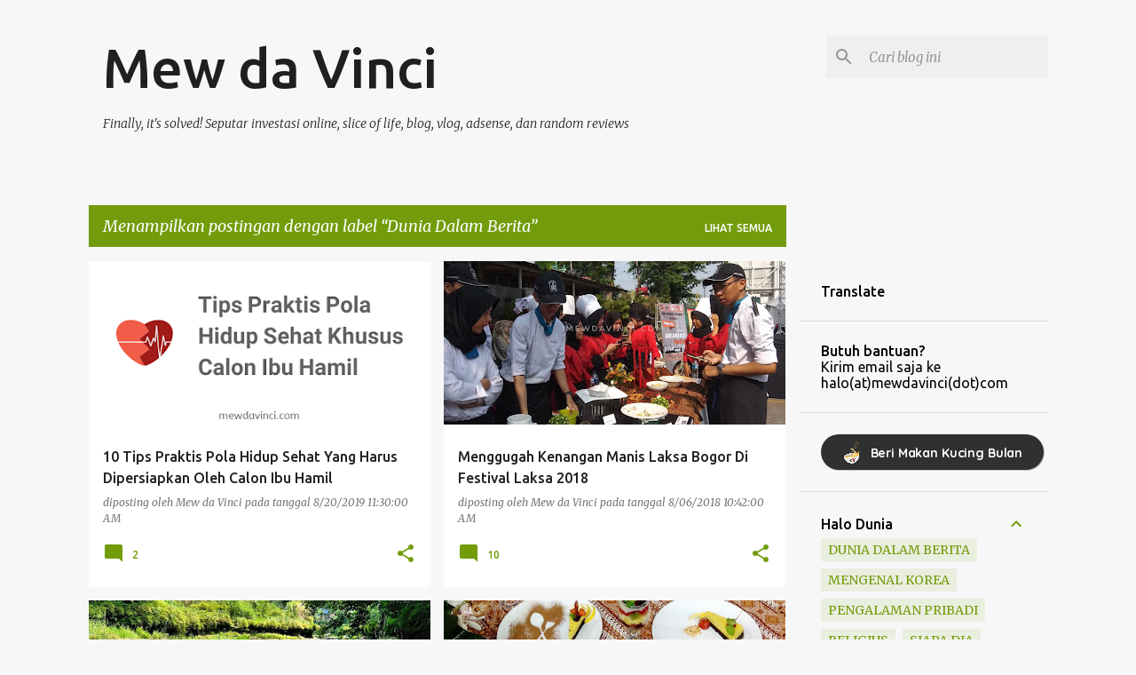

--- FILE ---
content_type: text/html; charset=UTF-8
request_url: https://www.mewdavinci.com/search/label/Dunia%20Dalam%20Berita
body_size: 33601
content:
<!DOCTYPE html>
<html dir='ltr' xmlns='http://www.w3.org/1999/xhtml' xmlns:b='http://www.google.com/2005/gml/b' xmlns:data='http://www.google.com/2005/gml/data' xmlns:expr='http://www.google.com/2005/gml/expr'>
<head>

<script async src="//pagead2.googlesyndication.com/pagead/js/adsbygoogle.js"></script>
<script>
     (adsbygoogle = window.adsbygoogle || []).push({
          google_ad_client: "ca-pub-6068162285953905",
          enable_page_level_ads: true
     });
</script>



    <meta content='width=device-width, initial-scale=1' name='viewport'/>
<title>Mew da Vinci</title>
<meta content='text/html; charset=UTF-8' http-equiv='Content-Type'/>
<!-- Chrome, Firefox OS and Opera -->
<meta content='#f7f7f7' name='theme-color'/>
<!-- Windows Phone -->
<meta content='#f7f7f7' name='msapplication-navbutton-color'/>
<meta content='blogger' name='generator'/>
<link href='https://www.mewdavinci.com/favicon.ico' rel='icon' type='image/x-icon'/>
<link href='https://www.mewdavinci.com/search/label/Dunia%20Dalam%20Berita' rel='canonical'/>
<link rel="alternate" type="application/atom+xml" title="Mew da Vinci - Atom" href="https://www.mewdavinci.com/feeds/posts/default" />
<link rel="alternate" type="application/rss+xml" title="Mew da Vinci - RSS" href="https://www.mewdavinci.com/feeds/posts/default?alt=rss" />
<link rel="service.post" type="application/atom+xml" title="Mew da Vinci - Atom" href="https://www.blogger.com/feeds/2739299981644430833/posts/default" />
<link rel="me" href="https://www.blogger.com/profile/16486525319496861308" />
<!--Can't find substitution for tag [blog.ieCssRetrofitLinks]-->
<meta content='This blog is contain Korean music, Indonesian politician, culture and art, monetize blog, monetize skill, maximize personality, and more.' name='description'/>
<meta content='https://www.mewdavinci.com/search/label/Dunia%20Dalam%20Berita' property='og:url'/>
<meta content='Mew da Vinci' property='og:title'/>
<meta content='This blog is contain Korean music, Indonesian politician, culture and art, monetize blog, monetize skill, maximize personality, and more.' property='og:description'/>
<meta content='https://blogger.googleusercontent.com/img/b/R29vZ2xl/AVvXsEjenmnPp6_PNJHyS0nV3LUShdkglfZEaH5-lXjxhqgzHTSOPuvpU4gmVT6d7UELISM6T49MrvZbuMWQcoj8eOMj5MryvtEDPHKVzSkcVjzT3O_7FVxxQv223Agwgvct5lqmEiO9KrGuXeTL/w1200-h630-p-k-no-nu/20190820_071001_0000.png' property='og:image'/>
<meta content='https://blogger.googleusercontent.com/img/b/R29vZ2xl/AVvXsEgfEaX2pS6Kf1c1qB8qG15gkqY-Q-MkMXFNYL-5i60yEhYW_4B2IBWD0InFM6pyf2xcF3MX6jRBBRyEr0HVwC9_o1C5rHq3IeZSgs-ZBXjtsYBXHPJdJdJ6xLNyn-HNYuvpCXrvLUwpDuWR/w1200-h630-p-k-no-nu/IMG_20180729_093244-01.jpeg' property='og:image'/>
<meta content='https://blogger.googleusercontent.com/img/b/R29vZ2xl/AVvXsEiarBz6VN1uAPW-IZGIrloEMSJu_lX6xUNeFbEluxWY862lo5lSL8wM0h0MpefKgguOFg4ASO3E0Rto0YxxRdLafci6UmfRzqZfpLGd1QkKv0ppT1QG9zarUydPLOiX-0fQ8qt7Pgtp9jsM/w1200-h630-p-k-no-nu/IMG_20180114_101234_101.jpg' property='og:image'/>
<meta content='https://blogger.googleusercontent.com/img/b/R29vZ2xl/AVvXsEipiyleNYhAwphuDUPJOeTQqYs_-vNEpLiXDBKPM-W7BN8E_LbemLEggJW9Ivq014i9GlqjYWFOy1F7Mhjy6nSj10t57qxmyCpujzRG5fXAYSN9kYa7RP3jZx5lPVgApznCB1oPdT3nvyR0/w1200-h630-p-k-no-nu/PicsArt_12-29-10.21.20.jpg' property='og:image'/>
<meta content='https://blogger.googleusercontent.com/img/b/R29vZ2xl/AVvXsEg6YOWK5gvTrwmjURemFfhuvK3RHNBQjucqgrg7JRV5jYPshx3tCSELL_sy7aKNIqMdtjAvJsWGQA59AyLJMenRc_D8oG1rSBSIdbQsMHdNipk5DaImoCyx_XflxhOCN5ZNMgPWkkE57BEt/w1200-h630-p-k-no-nu/PicsArt_12-14-01.02.18.png' property='og:image'/>
<meta content='https://blogger.googleusercontent.com/img/b/R29vZ2xl/AVvXsEjySinRB4jvW09h5i9lkb63ERTdmiS6CZagNzDt1jl7ITfojOvLa-5OM-yo5qmKK0hmXVRawSQQtawLW1qJ_Am4og8Oy93_0Z7g3WwKO2j90M4kivu5gXWED6id5dQcO28c_ZmLeBAGLU0/w1200-h630-p-k-no-nu/pajak.png' property='og:image'/>
<meta content='https://blogger.googleusercontent.com/img/b/R29vZ2xl/AVvXsEhjShc3KVXsN5hmgxAZXGln9fVfi5FLGiaX3Fyh8yr2s_Qt6AKVLLYlDB89I1WgX7ujmAzqo6BgyE-PBLA9xmbpI7pvBTPYKDrbWJK1TCoKcnKtDJwxrmWfWe7IK7QN8oc-FKNCEfr7w2GT/w1200-h630-p-k-no-nu/misaeng.jpg' property='og:image'/>
<meta content='https://blogger.googleusercontent.com/img/b/R29vZ2xl/AVvXsEgzfPorOWQq_IVHqDo_08qC3eOyuPcosxQkk1dPTtc-m44X3il87z3hFDVzbd8betnCHOK0MeEzTRTvf5ScgMRciVlaTQR2dL2gGlFGJJgUVSJusKHkQwStafVECU1N1wA3n0tqkAxG-75X/w1200-h630-p-k-no-nu/Kim+Jong+Kook.bmp' property='og:image'/>
<meta content='https://blogger.googleusercontent.com/img/b/R29vZ2xl/AVvXsEi5_o6A9tQuJbWjusyfald1FBfXW2-TPRUvHfoQ9xjfXEuLKj0bUtg29DFMVwj8ACjdUORGyFTQmR9WqU8ihqF_Ymte-fzT5n9r0il2bQLgGiwu1m6cne7h0zclIhUMs0Rsge_3UUAHpw8/w1200-h630-p-k-no-nu/yura-drawing-elsa.jpg' property='og:image'/>
<meta content='https://blogger.googleusercontent.com/img/b/R29vZ2xl/AVvXsEjQSBj6Dp6yOrC5CJABbpHa95CBwjlZglH4RKdf_Iugb4X_d9bTSv13LRkpl1Xan1K0_BWIFWjpISQCHgEJ5aANNf4bDhugEn4-dbovYGAowvOkVgSjLrveXpgnPLvh8TL5XOkPQwCT1dD0/w1200-h630-p-k-no-nu/cisco.jpg' property='og:image'/>
<meta content='https://blogger.googleusercontent.com/img/b/R29vZ2xl/AVvXsEi8sw6lSEWNdxiRHASdozrRdmWPyljcYjOzE5Pk0IApe0gtOUscZM63mZFttITwBq0-vRNH6t21lWGWcjo1qvx75hqi0cyAC6MmYjSgAkKMB_g41brci2jcL3sDGNjE4v2EyaxC9GBPKviY/w1200-h630-p-k-no-nu/rlbfsb8o.bmp' property='og:image'/>
<meta content='https://blogger.googleusercontent.com/img/b/R29vZ2xl/AVvXsEimbQ8J9q7UQYx80qgGK2RYBtgfOKC_lNMbs_NBh7L5kqsdVVc3SOZ2rkuI_YZ9r6IrAWK9y30rjVvakWEdrz_cQ3f2wfhpz9tP3hP7PUvQEvUihOVuDLyJRjCfnwdNglkhb5VXrXbF6ImA/w1200-h630-p-k-no-nu/gambar-lucu-capres6.jpg' property='og:image'/>
<meta content='https://blogger.googleusercontent.com/img/b/R29vZ2xl/AVvXsEgJitrwGvQGG5BZ7x2VINWeXyqkoOuLEuz8PcWe4ygCkt-WFSGXUmcRzooOIbLzVIYhoQxTScMfbHQUJRltAaxC_fUTzxmveOqhY6SXtVVPncOYa0EjWwla2Z6p1i_kB7dVmNWJCSpqkD8t/w1200-h630-p-k-no-nu/museum1.jpg' property='og:image'/>
<meta content='https://blogger.googleusercontent.com/img/b/R29vZ2xl/AVvXsEghf_IOqBVgx8XetMf94XjCtl_ufAEHQQ59SjJtvbo3NWaAIDcTGtRakUhAyFUsGOKURQbi4GD9Bd2YYdh5nnWjoOJ152TMoF21gMiKuUl2676r68op9GE0EqbFxAx5r2fmEWNQ-lkThmRZ/w1200-h630-p-k-no-nu/images.jpg' property='og:image'/>
<meta content='https://blogger.googleusercontent.com/img/b/R29vZ2xl/AVvXsEgd5HatQEcMbXfrPBE_lFzKDgbkPwfxWlOhdMYolQISe-1lsRPrWMiTx63X89x5plji8mT7_suifRMlLXFuMiI85u6UztIJ6pVP-YDYXxaDl_CGOSIUFKwUAYqjtHUg39tsOzbDzYJgSx7R/w1200-h630-p-k-no-nu/172267_jokowi-suka-musik-rock_663_382.jpg' property='og:image'/>
<meta content='https://lh3.googleusercontent.com/blogger_img_proxy/AEn0k_uI1S42X6DYD4TIt5WoLu4LsdGTGE3rc_Y6cR1bjw5Lg1E4ektdP1pa45TOjZjKCWYRNmk5bjMOddw2Y7j-7EwExH4qV0qgi3AljryZjU9Wdp9WskWX6WeY6J3BQvEcNr-RUHb4fMQdimSrQec=w1200-h630-p-k-no-nu' property='og:image'/>
<style type='text/css'>@font-face{font-family:'Lato';font-style:normal;font-weight:400;font-display:swap;src:url(//fonts.gstatic.com/s/lato/v25/S6uyw4BMUTPHjxAwXiWtFCfQ7A.woff2)format('woff2');unicode-range:U+0100-02BA,U+02BD-02C5,U+02C7-02CC,U+02CE-02D7,U+02DD-02FF,U+0304,U+0308,U+0329,U+1D00-1DBF,U+1E00-1E9F,U+1EF2-1EFF,U+2020,U+20A0-20AB,U+20AD-20C0,U+2113,U+2C60-2C7F,U+A720-A7FF;}@font-face{font-family:'Lato';font-style:normal;font-weight:400;font-display:swap;src:url(//fonts.gstatic.com/s/lato/v25/S6uyw4BMUTPHjx4wXiWtFCc.woff2)format('woff2');unicode-range:U+0000-00FF,U+0131,U+0152-0153,U+02BB-02BC,U+02C6,U+02DA,U+02DC,U+0304,U+0308,U+0329,U+2000-206F,U+20AC,U+2122,U+2191,U+2193,U+2212,U+2215,U+FEFF,U+FFFD;}@font-face{font-family:'Lato';font-style:normal;font-weight:700;font-display:swap;src:url(//fonts.gstatic.com/s/lato/v25/S6u9w4BMUTPHh6UVSwaPGQ3q5d0N7w.woff2)format('woff2');unicode-range:U+0100-02BA,U+02BD-02C5,U+02C7-02CC,U+02CE-02D7,U+02DD-02FF,U+0304,U+0308,U+0329,U+1D00-1DBF,U+1E00-1E9F,U+1EF2-1EFF,U+2020,U+20A0-20AB,U+20AD-20C0,U+2113,U+2C60-2C7F,U+A720-A7FF;}@font-face{font-family:'Lato';font-style:normal;font-weight:700;font-display:swap;src:url(//fonts.gstatic.com/s/lato/v25/S6u9w4BMUTPHh6UVSwiPGQ3q5d0.woff2)format('woff2');unicode-range:U+0000-00FF,U+0131,U+0152-0153,U+02BB-02BC,U+02C6,U+02DA,U+02DC,U+0304,U+0308,U+0329,U+2000-206F,U+20AC,U+2122,U+2191,U+2193,U+2212,U+2215,U+FEFF,U+FFFD;}@font-face{font-family:'Lato';font-style:normal;font-weight:900;font-display:swap;src:url(//fonts.gstatic.com/s/lato/v25/S6u9w4BMUTPHh50XSwaPGQ3q5d0N7w.woff2)format('woff2');unicode-range:U+0100-02BA,U+02BD-02C5,U+02C7-02CC,U+02CE-02D7,U+02DD-02FF,U+0304,U+0308,U+0329,U+1D00-1DBF,U+1E00-1E9F,U+1EF2-1EFF,U+2020,U+20A0-20AB,U+20AD-20C0,U+2113,U+2C60-2C7F,U+A720-A7FF;}@font-face{font-family:'Lato';font-style:normal;font-weight:900;font-display:swap;src:url(//fonts.gstatic.com/s/lato/v25/S6u9w4BMUTPHh50XSwiPGQ3q5d0.woff2)format('woff2');unicode-range:U+0000-00FF,U+0131,U+0152-0153,U+02BB-02BC,U+02C6,U+02DA,U+02DC,U+0304,U+0308,U+0329,U+2000-206F,U+20AC,U+2122,U+2191,U+2193,U+2212,U+2215,U+FEFF,U+FFFD;}@font-face{font-family:'Merriweather';font-style:italic;font-weight:300;font-stretch:100%;font-display:swap;src:url(//fonts.gstatic.com/s/merriweather/v33/u-4c0qyriQwlOrhSvowK_l5-eTxCVx0ZbwLvKH2Gk9hLmp0v5yA-xXPqCzLvF-adrHOg7iDTFw.woff2)format('woff2');unicode-range:U+0460-052F,U+1C80-1C8A,U+20B4,U+2DE0-2DFF,U+A640-A69F,U+FE2E-FE2F;}@font-face{font-family:'Merriweather';font-style:italic;font-weight:300;font-stretch:100%;font-display:swap;src:url(//fonts.gstatic.com/s/merriweather/v33/u-4c0qyriQwlOrhSvowK_l5-eTxCVx0ZbwLvKH2Gk9hLmp0v5yA-xXPqCzLvF--drHOg7iDTFw.woff2)format('woff2');unicode-range:U+0301,U+0400-045F,U+0490-0491,U+04B0-04B1,U+2116;}@font-face{font-family:'Merriweather';font-style:italic;font-weight:300;font-stretch:100%;font-display:swap;src:url(//fonts.gstatic.com/s/merriweather/v33/u-4c0qyriQwlOrhSvowK_l5-eTxCVx0ZbwLvKH2Gk9hLmp0v5yA-xXPqCzLvF-SdrHOg7iDTFw.woff2)format('woff2');unicode-range:U+0102-0103,U+0110-0111,U+0128-0129,U+0168-0169,U+01A0-01A1,U+01AF-01B0,U+0300-0301,U+0303-0304,U+0308-0309,U+0323,U+0329,U+1EA0-1EF9,U+20AB;}@font-face{font-family:'Merriweather';font-style:italic;font-weight:300;font-stretch:100%;font-display:swap;src:url(//fonts.gstatic.com/s/merriweather/v33/u-4c0qyriQwlOrhSvowK_l5-eTxCVx0ZbwLvKH2Gk9hLmp0v5yA-xXPqCzLvF-WdrHOg7iDTFw.woff2)format('woff2');unicode-range:U+0100-02BA,U+02BD-02C5,U+02C7-02CC,U+02CE-02D7,U+02DD-02FF,U+0304,U+0308,U+0329,U+1D00-1DBF,U+1E00-1E9F,U+1EF2-1EFF,U+2020,U+20A0-20AB,U+20AD-20C0,U+2113,U+2C60-2C7F,U+A720-A7FF;}@font-face{font-family:'Merriweather';font-style:italic;font-weight:300;font-stretch:100%;font-display:swap;src:url(//fonts.gstatic.com/s/merriweather/v33/u-4c0qyriQwlOrhSvowK_l5-eTxCVx0ZbwLvKH2Gk9hLmp0v5yA-xXPqCzLvF-udrHOg7iA.woff2)format('woff2');unicode-range:U+0000-00FF,U+0131,U+0152-0153,U+02BB-02BC,U+02C6,U+02DA,U+02DC,U+0304,U+0308,U+0329,U+2000-206F,U+20AC,U+2122,U+2191,U+2193,U+2212,U+2215,U+FEFF,U+FFFD;}@font-face{font-family:'Merriweather';font-style:italic;font-weight:400;font-stretch:100%;font-display:swap;src:url(//fonts.gstatic.com/s/merriweather/v33/u-4c0qyriQwlOrhSvowK_l5-eTxCVx0ZbwLvKH2Gk9hLmp0v5yA-xXPqCzLvF-adrHOg7iDTFw.woff2)format('woff2');unicode-range:U+0460-052F,U+1C80-1C8A,U+20B4,U+2DE0-2DFF,U+A640-A69F,U+FE2E-FE2F;}@font-face{font-family:'Merriweather';font-style:italic;font-weight:400;font-stretch:100%;font-display:swap;src:url(//fonts.gstatic.com/s/merriweather/v33/u-4c0qyriQwlOrhSvowK_l5-eTxCVx0ZbwLvKH2Gk9hLmp0v5yA-xXPqCzLvF--drHOg7iDTFw.woff2)format('woff2');unicode-range:U+0301,U+0400-045F,U+0490-0491,U+04B0-04B1,U+2116;}@font-face{font-family:'Merriweather';font-style:italic;font-weight:400;font-stretch:100%;font-display:swap;src:url(//fonts.gstatic.com/s/merriweather/v33/u-4c0qyriQwlOrhSvowK_l5-eTxCVx0ZbwLvKH2Gk9hLmp0v5yA-xXPqCzLvF-SdrHOg7iDTFw.woff2)format('woff2');unicode-range:U+0102-0103,U+0110-0111,U+0128-0129,U+0168-0169,U+01A0-01A1,U+01AF-01B0,U+0300-0301,U+0303-0304,U+0308-0309,U+0323,U+0329,U+1EA0-1EF9,U+20AB;}@font-face{font-family:'Merriweather';font-style:italic;font-weight:400;font-stretch:100%;font-display:swap;src:url(//fonts.gstatic.com/s/merriweather/v33/u-4c0qyriQwlOrhSvowK_l5-eTxCVx0ZbwLvKH2Gk9hLmp0v5yA-xXPqCzLvF-WdrHOg7iDTFw.woff2)format('woff2');unicode-range:U+0100-02BA,U+02BD-02C5,U+02C7-02CC,U+02CE-02D7,U+02DD-02FF,U+0304,U+0308,U+0329,U+1D00-1DBF,U+1E00-1E9F,U+1EF2-1EFF,U+2020,U+20A0-20AB,U+20AD-20C0,U+2113,U+2C60-2C7F,U+A720-A7FF;}@font-face{font-family:'Merriweather';font-style:italic;font-weight:400;font-stretch:100%;font-display:swap;src:url(//fonts.gstatic.com/s/merriweather/v33/u-4c0qyriQwlOrhSvowK_l5-eTxCVx0ZbwLvKH2Gk9hLmp0v5yA-xXPqCzLvF-udrHOg7iA.woff2)format('woff2');unicode-range:U+0000-00FF,U+0131,U+0152-0153,U+02BB-02BC,U+02C6,U+02DA,U+02DC,U+0304,U+0308,U+0329,U+2000-206F,U+20AC,U+2122,U+2191,U+2193,U+2212,U+2215,U+FEFF,U+FFFD;}@font-face{font-family:'Merriweather';font-style:normal;font-weight:400;font-stretch:100%;font-display:swap;src:url(//fonts.gstatic.com/s/merriweather/v33/u-4e0qyriQwlOrhSvowK_l5UcA6zuSYEqOzpPe3HOZJ5eX1WtLaQwmYiSeqnJ-mXq1Gi3iE.woff2)format('woff2');unicode-range:U+0460-052F,U+1C80-1C8A,U+20B4,U+2DE0-2DFF,U+A640-A69F,U+FE2E-FE2F;}@font-face{font-family:'Merriweather';font-style:normal;font-weight:400;font-stretch:100%;font-display:swap;src:url(//fonts.gstatic.com/s/merriweather/v33/u-4e0qyriQwlOrhSvowK_l5UcA6zuSYEqOzpPe3HOZJ5eX1WtLaQwmYiSequJ-mXq1Gi3iE.woff2)format('woff2');unicode-range:U+0301,U+0400-045F,U+0490-0491,U+04B0-04B1,U+2116;}@font-face{font-family:'Merriweather';font-style:normal;font-weight:400;font-stretch:100%;font-display:swap;src:url(//fonts.gstatic.com/s/merriweather/v33/u-4e0qyriQwlOrhSvowK_l5UcA6zuSYEqOzpPe3HOZJ5eX1WtLaQwmYiSeqlJ-mXq1Gi3iE.woff2)format('woff2');unicode-range:U+0102-0103,U+0110-0111,U+0128-0129,U+0168-0169,U+01A0-01A1,U+01AF-01B0,U+0300-0301,U+0303-0304,U+0308-0309,U+0323,U+0329,U+1EA0-1EF9,U+20AB;}@font-face{font-family:'Merriweather';font-style:normal;font-weight:400;font-stretch:100%;font-display:swap;src:url(//fonts.gstatic.com/s/merriweather/v33/u-4e0qyriQwlOrhSvowK_l5UcA6zuSYEqOzpPe3HOZJ5eX1WtLaQwmYiSeqkJ-mXq1Gi3iE.woff2)format('woff2');unicode-range:U+0100-02BA,U+02BD-02C5,U+02C7-02CC,U+02CE-02D7,U+02DD-02FF,U+0304,U+0308,U+0329,U+1D00-1DBF,U+1E00-1E9F,U+1EF2-1EFF,U+2020,U+20A0-20AB,U+20AD-20C0,U+2113,U+2C60-2C7F,U+A720-A7FF;}@font-face{font-family:'Merriweather';font-style:normal;font-weight:400;font-stretch:100%;font-display:swap;src:url(//fonts.gstatic.com/s/merriweather/v33/u-4e0qyriQwlOrhSvowK_l5UcA6zuSYEqOzpPe3HOZJ5eX1WtLaQwmYiSeqqJ-mXq1Gi.woff2)format('woff2');unicode-range:U+0000-00FF,U+0131,U+0152-0153,U+02BB-02BC,U+02C6,U+02DA,U+02DC,U+0304,U+0308,U+0329,U+2000-206F,U+20AC,U+2122,U+2191,U+2193,U+2212,U+2215,U+FEFF,U+FFFD;}@font-face{font-family:'Merriweather';font-style:normal;font-weight:700;font-stretch:100%;font-display:swap;src:url(//fonts.gstatic.com/s/merriweather/v33/u-4e0qyriQwlOrhSvowK_l5UcA6zuSYEqOzpPe3HOZJ5eX1WtLaQwmYiSeqnJ-mXq1Gi3iE.woff2)format('woff2');unicode-range:U+0460-052F,U+1C80-1C8A,U+20B4,U+2DE0-2DFF,U+A640-A69F,U+FE2E-FE2F;}@font-face{font-family:'Merriweather';font-style:normal;font-weight:700;font-stretch:100%;font-display:swap;src:url(//fonts.gstatic.com/s/merriweather/v33/u-4e0qyriQwlOrhSvowK_l5UcA6zuSYEqOzpPe3HOZJ5eX1WtLaQwmYiSequJ-mXq1Gi3iE.woff2)format('woff2');unicode-range:U+0301,U+0400-045F,U+0490-0491,U+04B0-04B1,U+2116;}@font-face{font-family:'Merriweather';font-style:normal;font-weight:700;font-stretch:100%;font-display:swap;src:url(//fonts.gstatic.com/s/merriweather/v33/u-4e0qyriQwlOrhSvowK_l5UcA6zuSYEqOzpPe3HOZJ5eX1WtLaQwmYiSeqlJ-mXq1Gi3iE.woff2)format('woff2');unicode-range:U+0102-0103,U+0110-0111,U+0128-0129,U+0168-0169,U+01A0-01A1,U+01AF-01B0,U+0300-0301,U+0303-0304,U+0308-0309,U+0323,U+0329,U+1EA0-1EF9,U+20AB;}@font-face{font-family:'Merriweather';font-style:normal;font-weight:700;font-stretch:100%;font-display:swap;src:url(//fonts.gstatic.com/s/merriweather/v33/u-4e0qyriQwlOrhSvowK_l5UcA6zuSYEqOzpPe3HOZJ5eX1WtLaQwmYiSeqkJ-mXq1Gi3iE.woff2)format('woff2');unicode-range:U+0100-02BA,U+02BD-02C5,U+02C7-02CC,U+02CE-02D7,U+02DD-02FF,U+0304,U+0308,U+0329,U+1D00-1DBF,U+1E00-1E9F,U+1EF2-1EFF,U+2020,U+20A0-20AB,U+20AD-20C0,U+2113,U+2C60-2C7F,U+A720-A7FF;}@font-face{font-family:'Merriweather';font-style:normal;font-weight:700;font-stretch:100%;font-display:swap;src:url(//fonts.gstatic.com/s/merriweather/v33/u-4e0qyriQwlOrhSvowK_l5UcA6zuSYEqOzpPe3HOZJ5eX1WtLaQwmYiSeqqJ-mXq1Gi.woff2)format('woff2');unicode-range:U+0000-00FF,U+0131,U+0152-0153,U+02BB-02BC,U+02C6,U+02DA,U+02DC,U+0304,U+0308,U+0329,U+2000-206F,U+20AC,U+2122,U+2191,U+2193,U+2212,U+2215,U+FEFF,U+FFFD;}@font-face{font-family:'Merriweather';font-style:normal;font-weight:900;font-stretch:100%;font-display:swap;src:url(//fonts.gstatic.com/s/merriweather/v33/u-4e0qyriQwlOrhSvowK_l5UcA6zuSYEqOzpPe3HOZJ5eX1WtLaQwmYiSeqnJ-mXq1Gi3iE.woff2)format('woff2');unicode-range:U+0460-052F,U+1C80-1C8A,U+20B4,U+2DE0-2DFF,U+A640-A69F,U+FE2E-FE2F;}@font-face{font-family:'Merriweather';font-style:normal;font-weight:900;font-stretch:100%;font-display:swap;src:url(//fonts.gstatic.com/s/merriweather/v33/u-4e0qyriQwlOrhSvowK_l5UcA6zuSYEqOzpPe3HOZJ5eX1WtLaQwmYiSequJ-mXq1Gi3iE.woff2)format('woff2');unicode-range:U+0301,U+0400-045F,U+0490-0491,U+04B0-04B1,U+2116;}@font-face{font-family:'Merriweather';font-style:normal;font-weight:900;font-stretch:100%;font-display:swap;src:url(//fonts.gstatic.com/s/merriweather/v33/u-4e0qyriQwlOrhSvowK_l5UcA6zuSYEqOzpPe3HOZJ5eX1WtLaQwmYiSeqlJ-mXq1Gi3iE.woff2)format('woff2');unicode-range:U+0102-0103,U+0110-0111,U+0128-0129,U+0168-0169,U+01A0-01A1,U+01AF-01B0,U+0300-0301,U+0303-0304,U+0308-0309,U+0323,U+0329,U+1EA0-1EF9,U+20AB;}@font-face{font-family:'Merriweather';font-style:normal;font-weight:900;font-stretch:100%;font-display:swap;src:url(//fonts.gstatic.com/s/merriweather/v33/u-4e0qyriQwlOrhSvowK_l5UcA6zuSYEqOzpPe3HOZJ5eX1WtLaQwmYiSeqkJ-mXq1Gi3iE.woff2)format('woff2');unicode-range:U+0100-02BA,U+02BD-02C5,U+02C7-02CC,U+02CE-02D7,U+02DD-02FF,U+0304,U+0308,U+0329,U+1D00-1DBF,U+1E00-1E9F,U+1EF2-1EFF,U+2020,U+20A0-20AB,U+20AD-20C0,U+2113,U+2C60-2C7F,U+A720-A7FF;}@font-face{font-family:'Merriweather';font-style:normal;font-weight:900;font-stretch:100%;font-display:swap;src:url(//fonts.gstatic.com/s/merriweather/v33/u-4e0qyriQwlOrhSvowK_l5UcA6zuSYEqOzpPe3HOZJ5eX1WtLaQwmYiSeqqJ-mXq1Gi.woff2)format('woff2');unicode-range:U+0000-00FF,U+0131,U+0152-0153,U+02BB-02BC,U+02C6,U+02DA,U+02DC,U+0304,U+0308,U+0329,U+2000-206F,U+20AC,U+2122,U+2191,U+2193,U+2212,U+2215,U+FEFF,U+FFFD;}@font-face{font-family:'Ubuntu';font-style:normal;font-weight:400;font-display:swap;src:url(//fonts.gstatic.com/s/ubuntu/v21/4iCs6KVjbNBYlgoKcg72nU6AF7xm.woff2)format('woff2');unicode-range:U+0460-052F,U+1C80-1C8A,U+20B4,U+2DE0-2DFF,U+A640-A69F,U+FE2E-FE2F;}@font-face{font-family:'Ubuntu';font-style:normal;font-weight:400;font-display:swap;src:url(//fonts.gstatic.com/s/ubuntu/v21/4iCs6KVjbNBYlgoKew72nU6AF7xm.woff2)format('woff2');unicode-range:U+0301,U+0400-045F,U+0490-0491,U+04B0-04B1,U+2116;}@font-face{font-family:'Ubuntu';font-style:normal;font-weight:400;font-display:swap;src:url(//fonts.gstatic.com/s/ubuntu/v21/4iCs6KVjbNBYlgoKcw72nU6AF7xm.woff2)format('woff2');unicode-range:U+1F00-1FFF;}@font-face{font-family:'Ubuntu';font-style:normal;font-weight:400;font-display:swap;src:url(//fonts.gstatic.com/s/ubuntu/v21/4iCs6KVjbNBYlgoKfA72nU6AF7xm.woff2)format('woff2');unicode-range:U+0370-0377,U+037A-037F,U+0384-038A,U+038C,U+038E-03A1,U+03A3-03FF;}@font-face{font-family:'Ubuntu';font-style:normal;font-weight:400;font-display:swap;src:url(//fonts.gstatic.com/s/ubuntu/v21/4iCs6KVjbNBYlgoKcQ72nU6AF7xm.woff2)format('woff2');unicode-range:U+0100-02BA,U+02BD-02C5,U+02C7-02CC,U+02CE-02D7,U+02DD-02FF,U+0304,U+0308,U+0329,U+1D00-1DBF,U+1E00-1E9F,U+1EF2-1EFF,U+2020,U+20A0-20AB,U+20AD-20C0,U+2113,U+2C60-2C7F,U+A720-A7FF;}@font-face{font-family:'Ubuntu';font-style:normal;font-weight:400;font-display:swap;src:url(//fonts.gstatic.com/s/ubuntu/v21/4iCs6KVjbNBYlgoKfw72nU6AFw.woff2)format('woff2');unicode-range:U+0000-00FF,U+0131,U+0152-0153,U+02BB-02BC,U+02C6,U+02DA,U+02DC,U+0304,U+0308,U+0329,U+2000-206F,U+20AC,U+2122,U+2191,U+2193,U+2212,U+2215,U+FEFF,U+FFFD;}@font-face{font-family:'Ubuntu';font-style:normal;font-weight:500;font-display:swap;src:url(//fonts.gstatic.com/s/ubuntu/v21/4iCv6KVjbNBYlgoCjC3jvWyNPYZvg7UI.woff2)format('woff2');unicode-range:U+0460-052F,U+1C80-1C8A,U+20B4,U+2DE0-2DFF,U+A640-A69F,U+FE2E-FE2F;}@font-face{font-family:'Ubuntu';font-style:normal;font-weight:500;font-display:swap;src:url(//fonts.gstatic.com/s/ubuntu/v21/4iCv6KVjbNBYlgoCjC3jtGyNPYZvg7UI.woff2)format('woff2');unicode-range:U+0301,U+0400-045F,U+0490-0491,U+04B0-04B1,U+2116;}@font-face{font-family:'Ubuntu';font-style:normal;font-weight:500;font-display:swap;src:url(//fonts.gstatic.com/s/ubuntu/v21/4iCv6KVjbNBYlgoCjC3jvGyNPYZvg7UI.woff2)format('woff2');unicode-range:U+1F00-1FFF;}@font-face{font-family:'Ubuntu';font-style:normal;font-weight:500;font-display:swap;src:url(//fonts.gstatic.com/s/ubuntu/v21/4iCv6KVjbNBYlgoCjC3js2yNPYZvg7UI.woff2)format('woff2');unicode-range:U+0370-0377,U+037A-037F,U+0384-038A,U+038C,U+038E-03A1,U+03A3-03FF;}@font-face{font-family:'Ubuntu';font-style:normal;font-weight:500;font-display:swap;src:url(//fonts.gstatic.com/s/ubuntu/v21/4iCv6KVjbNBYlgoCjC3jvmyNPYZvg7UI.woff2)format('woff2');unicode-range:U+0100-02BA,U+02BD-02C5,U+02C7-02CC,U+02CE-02D7,U+02DD-02FF,U+0304,U+0308,U+0329,U+1D00-1DBF,U+1E00-1E9F,U+1EF2-1EFF,U+2020,U+20A0-20AB,U+20AD-20C0,U+2113,U+2C60-2C7F,U+A720-A7FF;}@font-face{font-family:'Ubuntu';font-style:normal;font-weight:500;font-display:swap;src:url(//fonts.gstatic.com/s/ubuntu/v21/4iCv6KVjbNBYlgoCjC3jsGyNPYZvgw.woff2)format('woff2');unicode-range:U+0000-00FF,U+0131,U+0152-0153,U+02BB-02BC,U+02C6,U+02DA,U+02DC,U+0304,U+0308,U+0329,U+2000-206F,U+20AC,U+2122,U+2191,U+2193,U+2212,U+2215,U+FEFF,U+FFFD;}@font-face{font-family:'Ubuntu';font-style:normal;font-weight:700;font-display:swap;src:url(//fonts.gstatic.com/s/ubuntu/v21/4iCv6KVjbNBYlgoCxCvjvWyNPYZvg7UI.woff2)format('woff2');unicode-range:U+0460-052F,U+1C80-1C8A,U+20B4,U+2DE0-2DFF,U+A640-A69F,U+FE2E-FE2F;}@font-face{font-family:'Ubuntu';font-style:normal;font-weight:700;font-display:swap;src:url(//fonts.gstatic.com/s/ubuntu/v21/4iCv6KVjbNBYlgoCxCvjtGyNPYZvg7UI.woff2)format('woff2');unicode-range:U+0301,U+0400-045F,U+0490-0491,U+04B0-04B1,U+2116;}@font-face{font-family:'Ubuntu';font-style:normal;font-weight:700;font-display:swap;src:url(//fonts.gstatic.com/s/ubuntu/v21/4iCv6KVjbNBYlgoCxCvjvGyNPYZvg7UI.woff2)format('woff2');unicode-range:U+1F00-1FFF;}@font-face{font-family:'Ubuntu';font-style:normal;font-weight:700;font-display:swap;src:url(//fonts.gstatic.com/s/ubuntu/v21/4iCv6KVjbNBYlgoCxCvjs2yNPYZvg7UI.woff2)format('woff2');unicode-range:U+0370-0377,U+037A-037F,U+0384-038A,U+038C,U+038E-03A1,U+03A3-03FF;}@font-face{font-family:'Ubuntu';font-style:normal;font-weight:700;font-display:swap;src:url(//fonts.gstatic.com/s/ubuntu/v21/4iCv6KVjbNBYlgoCxCvjvmyNPYZvg7UI.woff2)format('woff2');unicode-range:U+0100-02BA,U+02BD-02C5,U+02C7-02CC,U+02CE-02D7,U+02DD-02FF,U+0304,U+0308,U+0329,U+1D00-1DBF,U+1E00-1E9F,U+1EF2-1EFF,U+2020,U+20A0-20AB,U+20AD-20C0,U+2113,U+2C60-2C7F,U+A720-A7FF;}@font-face{font-family:'Ubuntu';font-style:normal;font-weight:700;font-display:swap;src:url(//fonts.gstatic.com/s/ubuntu/v21/4iCv6KVjbNBYlgoCxCvjsGyNPYZvgw.woff2)format('woff2');unicode-range:U+0000-00FF,U+0131,U+0152-0153,U+02BB-02BC,U+02C6,U+02DA,U+02DC,U+0304,U+0308,U+0329,U+2000-206F,U+20AC,U+2122,U+2191,U+2193,U+2212,U+2215,U+FEFF,U+FFFD;}</style>
<style id='page-skin-1' type='text/css'><!--
/*! normalize.css v3.0.1 | MIT License | git.io/normalize */html{font-family:sans-serif;-ms-text-size-adjust:100%;-webkit-text-size-adjust:100%}body{margin:0}article,aside,details,figcaption,figure,footer,header,hgroup,main,nav,section,summary{display:block}audio,canvas,progress,video{display:inline-block;vertical-align:baseline}audio:not([controls]){display:none;height:0}[hidden],template{display:none}a{background:transparent}a:active,a:hover{outline:0}abbr[title]{border-bottom:1px dotted}b,strong{font-weight:bold}dfn{font-style:italic}h1{font-size:2em;margin:.67em 0}mark{background:#ff0;color:#000}small{font-size:80%}sub,sup{font-size:75%;line-height:0;position:relative;vertical-align:baseline}sup{top:-0.5em}sub{bottom:-0.25em}img{border:0}svg:not(:root){overflow:hidden}figure{margin:1em 40px}hr{-moz-box-sizing:content-box;box-sizing:content-box;height:0}pre{overflow:auto}code,kbd,pre,samp{font-family:monospace,monospace;font-size:1em}button,input,optgroup,select,textarea{color:inherit;font:inherit;margin:0}button{overflow:visible}button,select{text-transform:none}button,html input[type="button"],input[type="reset"],input[type="submit"]{-webkit-appearance:button;cursor:pointer}button[disabled],html input[disabled]{cursor:default}button::-moz-focus-inner,input::-moz-focus-inner{border:0;padding:0}input{line-height:normal}input[type="checkbox"],input[type="radio"]{box-sizing:border-box;padding:0}input[type="number"]::-webkit-inner-spin-button,input[type="number"]::-webkit-outer-spin-button{height:auto}input[type="search"]{-webkit-appearance:textfield;-moz-box-sizing:content-box;-webkit-box-sizing:content-box;box-sizing:content-box}input[type="search"]::-webkit-search-cancel-button,input[type="search"]::-webkit-search-decoration{-webkit-appearance:none}fieldset{border:1px solid #c0c0c0;margin:0 2px;padding:.35em .625em .75em}legend{border:0;padding:0}textarea{overflow:auto}optgroup{font-weight:bold}table{border-collapse:collapse;border-spacing:0}td,th{padding:0}
/*!************************************************
* Blogger Template Style
* Name: Emporio
**************************************************/
body {
overflow-wrap: break-word;
word-break: break-word;
word-wrap: break-word;
}
.hidden {
display: none;
}
.invisible {
visibility: hidden;
}
.container::after,
.float-container::after {
clear: both;
content: '';
display: table;
}
.clearboth {
clear: both;
}
#comments .comment .comment-actions, .subscribe-popup .FollowByEmail .follow-by-email-submit {
background: transparent;
border: 0;
box-shadow: none;
color: #729c0b;
cursor: pointer;
font-size: 14px;
font-weight: bold;
outline: none;
text-decoration: none;
text-transform: uppercase;
width: auto;
}
.dim-overlay {
background-color: rgba(0, 0, 0, 0.54);
height: 100vh;
left: 0;
position: fixed;
top: 0;
width: 100%;
}
#sharing-dim-overlay {
background-color: transparent;
}
.loading-spinner-large {
-webkit-animation: mspin-rotate 1568.63ms infinite linear;
animation: mspin-rotate 1568.63ms infinite linear;
height: 48px;
overflow: hidden;
position: absolute;
width: 48px;
z-index: 200;
}
.loading-spinner-large > div {
-webkit-animation: mspin-revrot 5332ms infinite steps(4);
animation: mspin-revrot 5332ms infinite steps(4);
}
.loading-spinner-large > div > div {
-webkit-animation: mspin-singlecolor-large-film 1333ms infinite steps(81);
animation: mspin-singlecolor-large-film 1333ms infinite steps(81);
background-size: 100%;
height: 48px;
width: 3888px;
}
.mspin-black-large > div > div,
.mspin-grey_54-large > div > div {
background-image: url(https://www.blogblog.com/indie/mspin_black_large.svg);
}
.mspin-white-large > div > div {
background-image: url(https://www.blogblog.com/indie/mspin_white_large.svg);
}
.mspin-grey_54-large {
opacity: .54;
}
@-webkit-keyframes mspin-singlecolor-large-film {
from {
-webkit-transform: translateX(0);
transform: translateX(0);
}
to {
-webkit-transform: translateX(-3888px);
transform: translateX(-3888px);
}
}
@keyframes mspin-singlecolor-large-film {
from {
-webkit-transform: translateX(0);
transform: translateX(0);
}
to {
-webkit-transform: translateX(-3888px);
transform: translateX(-3888px);
}
}
@-webkit-keyframes mspin-rotate {
from {
-webkit-transform: rotate(0deg);
transform: rotate(0deg);
}
to {
-webkit-transform: rotate(360deg);
transform: rotate(360deg);
}
}
@keyframes mspin-rotate {
from {
-webkit-transform: rotate(0deg);
transform: rotate(0deg);
}
to {
-webkit-transform: rotate(360deg);
transform: rotate(360deg);
}
}
@-webkit-keyframes mspin-revrot {
from {
-webkit-transform: rotate(0deg);
transform: rotate(0deg);
}
to {
-webkit-transform: rotate(-360deg);
transform: rotate(-360deg);
}
}
@keyframes mspin-revrot {
from {
-webkit-transform: rotate(0deg);
transform: rotate(0deg);
}
to {
-webkit-transform: rotate(-360deg);
transform: rotate(-360deg);
}
}
input::-ms-clear {
display: none;
}
.blogger-logo,
.svg-icon-24.blogger-logo {
fill: #ff9800;
opacity: 1.0;
}
.skip-navigation {
background-color: #fff;
box-sizing: border-box;
color: #000;
display: block;
height: 0;
left: 0;
line-height: 50px;
overflow: hidden;
padding-top: 0;
position: fixed;
text-align: center;
top: 0;
-webkit-transition: box-shadow 0.3s, height 0.3s, padding-top 0.3s;
transition: box-shadow 0.3s, height 0.3s, padding-top 0.3s;
width: 100%;
z-index: 900;
}
.skip-navigation:focus {
box-shadow: 0 4px 5px 0 rgba(0, 0, 0, 0.14), 0 1px 10px 0 rgba(0, 0, 0, 0.12), 0 2px 4px -1px rgba(0, 0, 0, 0.2);
height: 50px;
}
#main {
outline: none;
}
.main-heading {
position: absolute;
clip: rect(1px, 1px, 1px, 1px);
padding: 0;
border: 0;
height: 1px;
width: 1px;
overflow: hidden;
}
.Attribution {
margin-top: 1em;
text-align: center;
}
.Attribution .blogger img,
.Attribution .blogger svg {
vertical-align: bottom;
}
.Attribution .blogger img {
margin-right: .5em;
}
.Attribution div {
line-height: 24px;
margin-top: .5em;
}
.Attribution .image-attribution,
.Attribution .copyright {
font-size: .7em;
margin-top: 1.5em;
}
.BLOG_mobile_video_class {
display: none;
}
.bg-photo {
background-attachment: scroll !important;
}
body .CSS_LIGHTBOX {
z-index: 900;
}
.extendable .show-more,
.extendable .show-less {
border-color: #729c0b;
color: #729c0b;
margin-top: 8px;
}
.extendable .show-more.hidden,
.extendable .show-less.hidden {
display: none;
}
.inline-ad {
display: none;
max-width: 100%;
overflow: hidden;
}
.adsbygoogle {
display: block;
}
#cookieChoiceInfo {
bottom: 0;
top: auto;
}
iframe.b-hbp-video {
border: 0;
}
.post-body img {
max-width: 100%;
}
.post-body iframe {
max-width: 100%;
}
.post-body a[imageanchor="1"] {
display: inline-block;
}
.byline {
margin-right: 1em;
}
.byline:last-child {
margin-right: 0;
}
.link-copied-dialog {
max-width: 520px;
outline: 0;
}
.link-copied-dialog .modal-dialog-buttons {
margin-top: 8px;
}
.link-copied-dialog .goog-buttonset-default {
background: transparent;
border: 0;
}
.link-copied-dialog .goog-buttonset-default:focus {
outline: 0;
}
.paging-control-container {
margin-bottom: 16px;
}
.paging-control-container .paging-control {
display: inline-block;
}
.paging-control-container .paging-control,
.paging-control-container .comment-range-text::after {
color: #729c0b;
}
.paging-control-container .paging-control,
.paging-control-container .comment-range-text {
margin-right: 8px;
}
.paging-control-container .paging-control::after,
.paging-control-container .comment-range-text::after {
content: '\00B7';
cursor: default;
padding-left: 8px;
pointer-events: none;
}
.paging-control-container .paging-control:last-child::after,
.paging-control-container .comment-range-text:last-child::after {
content: none;
}
.byline.reactions iframe {
height: 20px;
}
.b-notification {
color: #000;
background-color: #fff;
border-bottom: solid 1px #000;
box-sizing: border-box;
padding: 16px 32px;
text-align: center;
}
.b-notification.visible {
-webkit-transition: margin-top 0.3s cubic-bezier(0.4, 0, 0.2, 1);
transition: margin-top 0.3s cubic-bezier(0.4, 0, 0.2, 1);
}
.b-notification.invisible {
position: absolute;
}
.b-notification-close {
position: absolute;
right: 8px;
top: 8px;
}
.no-posts-message {
line-height: 40px;
text-align: center;
}
@media screen and (max-width: 745px) {
body.item-view .post-body a[imageanchor="1"][style*="float: left;"],
body.item-view .post-body a[imageanchor="1"][style*="float: right;"] {
float: none !important;
clear: none !important;
}
body.item-view .post-body a[imageanchor="1"] img {
display: block;
height: auto;
margin: 0 auto;
}
body.item-view .post-body > .separator:first-child > a[imageanchor="1"]:first-child {
margin-top: 20px;
}
.post-body a[imageanchor] {
display: block;
}
body.item-view .post-body a[imageanchor="1"] {
margin-left: 0 !important;
margin-right: 0 !important;
}
body.item-view .post-body a[imageanchor="1"] + a[imageanchor="1"] {
margin-top: 16px;
}
}
.item-control {
display: none;
}
#comments {
border-top: 1px dashed rgba(0, 0, 0, 0.54);
margin-top: 20px;
padding: 20px;
}
#comments .comment-thread ol {
margin: 0;
padding-left: 0;
padding-left: 0;
}
#comments .comment-thread .comment-replies,
#comments .comment .comment-replybox-single {
margin-left: 60px;
}
#comments .comment-thread .thread-count {
display: none;
}
#comments .comment {
list-style-type: none;
padding: 0 0 30px;
position: relative;
}
#comments .comment .comment {
padding-bottom: 8px;
}
.comment .avatar-image-container {
position: absolute;
}
.comment .avatar-image-container img {
border-radius: 50%;
}
.avatar-image-container svg,
.comment .avatar-image-container .avatar-icon {
border-radius: 50%;
border: solid 1px #729c0b;
box-sizing: border-box;
fill: #729c0b;
height: 35px;
margin: 0;
padding: 7px;
width: 35px;
}
.comment .comment-block {
margin-top: 10px;
margin-left: 60px;
padding-bottom: 0;
}
#comments .comment-author-header-wrapper {
margin-left: 40px;
}
#comments .comment .thread-expanded .comment-block {
padding-bottom: 20px;
}
#comments .comment .comment-header .user,
#comments .comment .comment-header .user a {
color: #212121;
font-style: normal;
font-weight: bold;
}
#comments .comment .comment-actions {
bottom: 0;
margin-bottom: 15px;
position: absolute;
}
#comments .comment .comment-actions > * {
margin-right: 8px;
}
#comments .comment .comment-header .datetime {
bottom: 0;
color: rgba(33,33,33,0.54);
display: inline-block;
font-size: 13px;
font-style: italic;
margin-left: 8px;
}
#comments .comment .comment-header .datetime a,
#comments .comment .comment-footer .comment-timestamp a {
color: rgba(33,33,33,0.54);
}
.comment .comment-body,
#comments .comment .comment-content {
margin-top: 12px;
word-break: break-word;
}
.comment-body {
margin-bottom: 12px;
}
#comments.embed[data-num-comments="0"] {
border: 0;
margin-top: 0;
padding-top: 0;
}
#comments.embed[data-num-comments="0"] #comment-post-message,
#comments.embed[data-num-comments="0"] div.comment-form > p,
#comments.embed[data-num-comments="0"] p.comment-footer {
display: none;
}
#comment-editor-src {
display: none;
}
.comments .comments-content .loadmore.loaded {
max-height: 0;
opacity: 0;
overflow: hidden;
}
.extendable .remaining-items {
height: 0;
overflow: hidden;
-webkit-transition: height 0.3s cubic-bezier(0.4, 0, 0.2, 1);
transition: height 0.3s cubic-bezier(0.4, 0, 0.2, 1);
}
.extendable .remaining-items.expanded {
height: auto;
}
.svg-icon-24,
.svg-icon-24-button {
cursor: pointer;
height: 24px;
width: 24px;
min-width: 24px;
}
.touch-icon {
margin: -12px;
padding: 12px;
}
.touch-icon:focus, .touch-icon:active {
background-color: rgba(153, 153, 153, 0.4);
border-radius: 50%;
}
svg:not(:root).touch-icon {
overflow: visible;
}
html[dir=rtl] .rtl-reversible-icon {
-webkit-transform: scaleX(-1);
-ms-transform: scaleX(-1);
transform: scaleX(-1);
}
.touch-icon-button,
.svg-icon-24-button {
background: transparent;
border: 0;
margin: 0;
outline: none;
padding: 0;
}
.touch-icon-button .touch-icon:focus,
.touch-icon-button .touch-icon:active {
background-color: transparent;
}
.touch-icon-button:focus .touch-icon,
.touch-icon-button:active .touch-icon {
background-color: rgba(153, 153, 153, 0.4);
border-radius: 50%;
}
.Profile .default-avatar-wrapper .avatar-icon {
border-radius: 50%;
border: solid 1px #729c0b;
box-sizing: border-box;
fill: #729c0b;
margin: 0;
}
.Profile .individual .default-avatar-wrapper .avatar-icon {
padding: 25px;
}
.Profile .individual .profile-img,
.Profile .individual .avatar-icon {
height: 90px;
width: 90px;
}
.Profile .team .default-avatar-wrapper .avatar-icon {
padding: 8px;
}
.Profile .team .profile-img,
.Profile .team .avatar-icon,
.Profile .team .default-avatar-wrapper {
height: 40px;
width: 40px;
}
.snippet-container {
margin: 0;
position: relative;
overflow: hidden;
}
.snippet-fade {
bottom: 0;
box-sizing: border-box;
position: absolute;
width: 96px;
}
.snippet-fade {
right: 0;
}
.snippet-fade:after {
content: '\2026';
}
.snippet-fade:after {
float: right;
}
.centered-top-container.sticky {
left: 0;
position: fixed;
right: 0;
top: 0;
width: auto;
z-index: 8;
-webkit-transition-property: opacity, -webkit-transform;
transition-property: opacity, -webkit-transform;
transition-property: transform, opacity;
transition-property: transform, opacity, -webkit-transform;
-webkit-transition-duration: 0.2s;
transition-duration: 0.2s;
-webkit-transition-timing-function: cubic-bezier(0.4, 0, 0.2, 1);
transition-timing-function: cubic-bezier(0.4, 0, 0.2, 1);
}
.centered-top-placeholder {
display: none;
}
.collapsed-header .centered-top-placeholder {
display: block;
}
.centered-top-container .Header .replaced h1,
.centered-top-placeholder .Header .replaced h1 {
display: none;
}
.centered-top-container.sticky .Header .replaced h1 {
display: block;
}
.centered-top-container.sticky .Header .header-widget {
background: none;
}
.centered-top-container.sticky .Header .header-image-wrapper {
display: none;
}
.centered-top-container img,
.centered-top-placeholder img {
max-width: 100%;
}
.collapsible {
-webkit-transition: height 0.3s cubic-bezier(0.4, 0, 0.2, 1);
transition: height 0.3s cubic-bezier(0.4, 0, 0.2, 1);
}
.collapsible,
.collapsible > summary {
display: block;
overflow: hidden;
}
.collapsible > :not(summary) {
display: none;
}
.collapsible[open] > :not(summary) {
display: block;
}
.collapsible:focus,
.collapsible > summary:focus {
outline: none;
}
.collapsible > summary {
cursor: pointer;
display: block;
padding: 0;
}
.collapsible:focus > summary,
.collapsible > summary:focus {
background-color: transparent;
}
.collapsible > summary::-webkit-details-marker {
display: none;
}
.collapsible-title {
-webkit-box-align: center;
-webkit-align-items: center;
-ms-flex-align: center;
align-items: center;
display: -webkit-box;
display: -webkit-flex;
display: -ms-flexbox;
display: flex;
}
.collapsible-title .title {
-webkit-box-flex: 1;
-webkit-flex: 1 1 auto;
-ms-flex: 1 1 auto;
flex: 1 1 auto;
-webkit-box-ordinal-group: 1;
-webkit-order: 0;
-ms-flex-order: 0;
order: 0;
overflow: hidden;
text-overflow: ellipsis;
white-space: nowrap;
}
.collapsible-title .chevron-down,
.collapsible[open] .collapsible-title .chevron-up {
display: block;
}
.collapsible-title .chevron-up,
.collapsible[open] .collapsible-title .chevron-down {
display: none;
}
.flat-button {
cursor: pointer;
display: inline-block;
font-weight: bold;
text-transform: uppercase;
border-radius: 2px;
padding: 8px;
margin: -8px;
}
.flat-icon-button {
background: transparent;
border: 0;
margin: 0;
outline: none;
padding: 0;
margin: -12px;
padding: 12px;
cursor: pointer;
box-sizing: content-box;
display: inline-block;
line-height: 0;
}
.flat-icon-button,
.flat-icon-button .splash-wrapper {
border-radius: 50%;
}
.flat-icon-button .splash.animate {
-webkit-animation-duration: 0.3s;
animation-duration: 0.3s;
}
body#layout .bg-photo-overlay,
body#layout .bg-photo {
display: none;
}
body#layout .page_body {
padding: 0;
position: relative;
top: 0;
}
body#layout .page {
display: inline-block;
left: inherit;
position: relative;
vertical-align: top;
width: 540px;
}
body#layout .centered {
max-width: 954px;
}
body#layout .navigation {
display: none;
}
body#layout .sidebar-container {
display: inline-block;
width: 40%;
}
body#layout .hamburger-menu,
body#layout .search {
display: none;
}
.overflowable-container {
max-height: 44px;
overflow: hidden;
position: relative;
}
.overflow-button {
cursor: pointer;
}
#overflowable-dim-overlay {
background: transparent;
}
.overflow-popup {
box-shadow: 0 2px 2px 0 rgba(0, 0, 0, 0.14), 0 3px 1px -2px rgba(0, 0, 0, 0.2), 0 1px 5px 0 rgba(0, 0, 0, 0.12);
background-color: #ffffff;
left: 0;
max-width: calc(100% - 32px);
position: absolute;
top: 0;
visibility: hidden;
z-index: 101;
}
.overflow-popup ul {
list-style: none;
}
.overflow-popup li,
.overflow-popup .tabs li {
display: block;
height: auto;
}
.overflow-popup .tabs li {
padding-left: 0;
padding-right: 0;
}
.overflow-button.hidden,
.overflow-popup li.hidden,
.overflow-popup .tabs li.hidden {
display: none;
}
.widget.Sharing .sharing-button {
display: none;
}
.widget.Sharing .sharing-buttons li {
padding: 0;
}
.widget.Sharing .sharing-buttons li span {
display: none;
}
.post-share-buttons {
position: relative;
}
.share-buttons .svg-icon-24,
.centered-bottom .share-buttons .svg-icon-24 {
fill: #729c0b;
}
.sharing-open.touch-icon-button:focus .touch-icon,
.sharing-open.touch-icon-button:active .touch-icon {
background-color: transparent;
}
.share-buttons {
background-color: #ffffff;
border-radius: 2px;
box-shadow: 0 2px 2px 0 rgba(0, 0, 0, 0.14), 0 3px 1px -2px rgba(0, 0, 0, 0.2), 0 1px 5px 0 rgba(0, 0, 0, 0.12);
color: #000000;
list-style: none;
margin: 0;
padding: 8px 0;
position: absolute;
top: -11px;
min-width: 200px;
z-index: 101;
}
.share-buttons.hidden {
display: none;
}
.sharing-button {
background: transparent;
border: 0;
margin: 0;
outline: none;
padding: 0;
cursor: pointer;
}
.share-buttons li {
margin: 0;
height: 48px;
}
.share-buttons li:last-child {
margin-bottom: 0;
}
.share-buttons li .sharing-platform-button {
box-sizing: border-box;
cursor: pointer;
display: block;
height: 100%;
margin-bottom: 0;
padding: 0 16px;
position: relative;
width: 100%;
}
.share-buttons li .sharing-platform-button:focus,
.share-buttons li .sharing-platform-button:hover {
background-color: rgba(128, 128, 128, 0.1);
outline: none;
}
.share-buttons li svg[class^="sharing-"],
.share-buttons li svg[class*=" sharing-"] {
position: absolute;
top: 10px;
}
.share-buttons li span.sharing-platform-button,
.share-buttons li span.sharing-platform-button {
position: relative;
top: 0;
}
.share-buttons li .platform-sharing-text {
display: block;
font-size: 16px;
line-height: 48px;
white-space: nowrap;
}
.share-buttons li .platform-sharing-text {
margin-left: 56px;
}
.sidebar-container {
background-color: #f7f7f7;
max-width: 280px;
overflow-y: auto;
-webkit-transition-property: -webkit-transform;
transition-property: -webkit-transform;
transition-property: transform;
transition-property: transform, -webkit-transform;
-webkit-transition-duration: .3s;
transition-duration: .3s;
-webkit-transition-timing-function: cubic-bezier(0, 0, 0.2, 1);
transition-timing-function: cubic-bezier(0, 0, 0.2, 1);
width: 280px;
z-index: 101;
-webkit-overflow-scrolling: touch;
}
.sidebar-container .navigation {
line-height: 0;
padding: 16px;
}
.sidebar-container .sidebar-back {
cursor: pointer;
}
.sidebar-container .widget {
background: none;
margin: 0 16px;
padding: 16px 0;
}
.sidebar-container .widget .title {
color: #000000;
margin: 0;
}
.sidebar-container .widget ul {
list-style: none;
margin: 0;
padding: 0;
}
.sidebar-container .widget ul ul {
margin-left: 1em;
}
.sidebar-container .widget li {
font-size: 16px;
line-height: normal;
}
.sidebar-container .widget + .widget {
border-top: 1px solid rgba(0, 0, 0, 0.12);
}
.BlogArchive li {
margin: 16px 0;
}
.BlogArchive li:last-child {
margin-bottom: 0;
}
.Label li a {
display: inline-block;
}
.Label .label-count,
.BlogArchive .post-count {
float: right;
margin-left: .25em;
}
.Label .label-count::before,
.BlogArchive .post-count::before {
content: '(';
}
.Label .label-count::after,
.BlogArchive .post-count::after {
content: ')';
}
.widget.Translate .skiptranslate > div {
display: block !important;
}
.widget.Profile .profile-link {
background-image: none !important;
display: -webkit-box;
display: -webkit-flex;
display: -ms-flexbox;
display: flex;
}
.widget.Profile .team-member .profile-img,
.widget.Profile .team-member .default-avatar-wrapper {
-webkit-box-flex: 0;
-webkit-flex: 0 0 auto;
-ms-flex: 0 0 auto;
flex: 0 0 auto;
margin-right: 1em;
}
.widget.Profile .individual .profile-link {
-webkit-box-orient: vertical;
-webkit-box-direction: normal;
-webkit-flex-direction: column;
-ms-flex-direction: column;
flex-direction: column;
}
.widget.Profile .team .profile-link .profile-name {
-webkit-align-self: center;
-ms-flex-item-align: center;
-ms-grid-row-align: center;
align-self: center;
display: block;
-webkit-box-flex: 1;
-webkit-flex: 1 1 auto;
-ms-flex: 1 1 auto;
flex: 1 1 auto;
}
.dim-overlay {
background-color: rgba(0, 0, 0, 0.54);
z-index: 100;
}
body.sidebar-visible {
overflow-y: hidden;
}
@media screen and (max-width: 680px) {
.sidebar-container {
bottom: 0;
position: fixed;
top: 0;
left: auto;
right: 0;
}
.sidebar-container.sidebar-invisible {
-webkit-transition-timing-function: cubic-bezier(0.4, 0, 0.6, 1);
transition-timing-function: cubic-bezier(0.4, 0, 0.6, 1);
-webkit-transform: translateX(100%);
-ms-transform: translateX(100%);
transform: translateX(100%);
}
}
.dialog {
box-shadow: 0 2px 2px 0 rgba(0, 0, 0, 0.14), 0 3px 1px -2px rgba(0, 0, 0, 0.2), 0 1px 5px 0 rgba(0, 0, 0, 0.12);
background: #ffffff;
box-sizing: border-box;
color: #000000;
padding: 30px;
position: fixed;
text-align: center;
width: calc(100% - 24px);
z-index: 101;
}
.dialog input[type=text],
.dialog input[type=email] {
background-color: transparent;
border: 0;
border-bottom: solid 1px rgba(0,0,0,0.12);
color: #000000;
display: block;
font-family: Ubuntu, sans-serif;
font-size: 16px;
line-height: 24px;
margin: auto;
padding-bottom: 7px;
outline: none;
text-align: center;
width: 100%;
}
.dialog input[type=text]::-webkit-input-placeholder,
.dialog input[type=email]::-webkit-input-placeholder {
color: rgba(0,0,0,0.5);
}
.dialog input[type=text]::-moz-placeholder,
.dialog input[type=email]::-moz-placeholder {
color: rgba(0,0,0,0.5);
}
.dialog input[type=text]:-ms-input-placeholder,
.dialog input[type=email]:-ms-input-placeholder {
color: rgba(0,0,0,0.5);
}
.dialog input[type=text]::placeholder,
.dialog input[type=email]::placeholder {
color: rgba(0,0,0,0.5);
}
.dialog input[type=text]:focus,
.dialog input[type=email]:focus {
border-bottom: solid 2px #729c0b;
padding-bottom: 6px;
}
.dialog input.no-cursor {
color: transparent;
text-shadow: 0 0 0 #000000;
}
.dialog input.no-cursor:focus {
outline: none;
}
.dialog input.no-cursor:focus {
outline: none;
}
.dialog input[type=submit] {
font-family: Ubuntu, sans-serif;
}
.dialog .goog-buttonset-default {
color: #729c0b;
}
.subscribe-popup {
max-width: 364px;
}
.subscribe-popup h3 {
color: #212121;
font-size: 1.8em;
margin-top: 0;
}
.subscribe-popup .FollowByEmail h3 {
display: none;
}
.subscribe-popup .FollowByEmail .follow-by-email-submit {
color: #729c0b;
display: inline-block;
margin: 0 auto;
margin-top: 24px;
width: auto;
white-space: normal;
}
.subscribe-popup .FollowByEmail .follow-by-email-submit:disabled {
cursor: default;
opacity: .3;
}
@media (max-width: 800px) {
.blog-name div.widget.Subscribe {
margin-bottom: 16px;
}
body.item-view .blog-name div.widget.Subscribe {
margin: 8px auto 16px auto;
width: 100%;
}
}
.sidebar-container .svg-icon-24 {
fill: #729c0b;
}
.centered-top .svg-icon-24 {
fill: #729c0b;
}
.centered-bottom a .svg-icon-24,
.centered-bottom button .svg-icon-24,
.centered-bottom .svg-icon-24.touch-icon {
fill: #729c0b;
}
.post-wrapper a .svg-icon-24,
.post-wrapper button .svg-icon-24,
.post-wrapper .svg-icon-24.touch-icon {
fill: #729c0b;
}
.share-buttons .svg-icon-24,
.centered-bottom .share-buttons .svg-icon-24 {
fill: #729c0b;
}
.svg-icon-24.hamburger-menu {
fill: #729c0b;
}
body#layout .page_body {
padding: 0;
position: relative;
top: 0;
}
body#layout .page {
display: inline-block;
left: inherit;
position: relative;
vertical-align: top;
width: 540px;
}
body {
background: #f7f7f7 none repeat scroll top left;
background-color: #f7f7f7;
background-size: cover;
color: #000000;
font: 400 16px Ubuntu, sans-serif;
margin: 0;
min-height: 100vh;
}
h3,
h3.title {
color: #000000;
}
.post-wrapper .post-title,
.post-wrapper .post-title a,
.post-wrapper .post-title a:visited,
.post-wrapper .post-title a:hover {
color: #212121;
}
a {
color: #729c0b;
font-style: normal;
text-decoration: none;
}
a:visited {
color: #729c0b;
}
a:hover {
color: #729c0b;
}
blockquote {
color: #424242;
font: 400 16px Ubuntu, sans-serif;
font-size: x-large;
font-style: italic;
font-weight: 300;
text-align: center;
}
.dim-overlay {
z-index: 100;
}
.page {
box-sizing: border-box;
display: -webkit-box;
display: -webkit-flex;
display: -ms-flexbox;
display: flex;
-webkit-box-orient: vertical;
-webkit-box-direction: normal;
-webkit-flex-direction: column;
-ms-flex-direction: column;
flex-direction: column;
min-height: 100vh;
padding-bottom: 1em;
}
.page > * {
-webkit-box-flex: 0;
-webkit-flex: 0 0 auto;
-ms-flex: 0 0 auto;
flex: 0 0 auto;
}
.page > #footer {
margin-top: auto;
}
.bg-photo-container {
overflow: hidden;
}
.bg-photo-container,
.bg-photo-container .bg-photo {
height: 464px;
width: 100%;
}
.bg-photo-container .bg-photo {
background-position: center;
background-size: cover;
z-index: -1;
}
.centered {
margin: 0 auto;
position: relative;
width: 1482px;
}
.centered .main-container,
.centered .main {
float: left;
}
.centered .main {
padding-bottom: 1em;
}
.centered .centered-bottom::after {
clear: both;
content: '';
display: table;
}
@media (min-width: 1626px) {
.page_body.vertical-ads .centered {
width: 1625px;
}
}
@media (min-width: 1225px) and (max-width: 1482px) {
.centered {
width: 1081px;
}
}
@media (min-width: 1225px) and (max-width: 1625px) {
.page_body.vertical-ads .centered {
width: 1224px;
}
}
@media (max-width: 1224px) {
.centered {
width: 680px;
}
}
@media (max-width: 680px) {
.centered {
max-width: 600px;
width: 100%;
}
}
.main-container,
.main,
.top-nav .section,
.post-filter-message,
.feed-view .post-wrapper.hero {
width: 1187px;
}
@media (min-width: 1225px) and (max-width: 1482px) {
.main-container,
.main,
.top-nav .section,
.post-filter-message,
.feed-view .post-wrapper.hero {
width: 786px;
}
}
@media (min-width: 1225px) and (max-width: 1625px) {
.page_body.vertical-ads .main-container, .page_body.vertical-ads
.main, .page_body.vertical-ads
.top-nav .section, .page_body.vertical-ads
.post-filter-message,
.page_body.vertical-ads .feed-view .post-wrapper.hero,
.feed-view .page_body.vertical-ads .post-wrapper.hero {
width: 786px;
}
}
@media (max-width: 1224px) {
.main-container,
.main,
.top-nav .section,
.post-filter-message,
.feed-view .post-wrapper.hero {
width: auto;
}
}
.widget .title {
font-size: 18px;
line-height: 28px;
margin: 18px 0;
}
.extendable .show-more,
.extendable .show-less {
color: #729c0b;
font: 500 12px Ubuntu, sans-serif;
cursor: pointer;
text-transform: uppercase;
margin: 0 -16px;
padding: 16px;
}
.widget.Profile {
font: 400 16px Ubuntu, sans-serif;
}
.sidebar-container .widget.Profile {
padding: 16px;
}
.widget.Profile h2 {
display: none;
}
.widget.Profile .title {
margin: 16px 32px;
}
.widget.Profile .profile-img {
border-radius: 50%;
}
.widget.Profile .individual {
display: -webkit-box;
display: -webkit-flex;
display: -ms-flexbox;
display: flex;
}
.widget.Profile .individual .profile-info {
-webkit-align-self: center;
-ms-flex-item-align: center;
-ms-grid-row-align: center;
align-self: center;
margin-left: 16px;
}
.widget.Profile .profile-datablock {
margin-top: 0;
margin-bottom: .75em;
}
.widget.Profile .profile-link {
background-image: none !important;
font-family: inherit;
overflow: hidden;
max-width: 100%;
}
.widget.Profile .individual .profile-link {
margin: 0 -10px;
padding: 0 10px;
display: block;
}
.widget.Profile .individual .profile-data a.profile-link.g-profile,
.widget.Profile .team a.profile-link.g-profile .profile-name {
font: 500 16px Ubuntu, sans-serif;
color: #000000;
margin-bottom: .75em;
}
.widget.Profile .individual .profile-data a.profile-link.g-profile {
line-height: 1.25;
}
.widget.Profile .individual > a:first-child {
-webkit-flex-shrink: 0;
-ms-flex-negative: 0;
flex-shrink: 0;
}
.widget.Profile .profile-textblock {
display: none;
}
.widget.Profile dd {
margin: 0;
}
.widget.Profile ul {
list-style: none;
padding: 0;
}
.widget.Profile ul li {
margin: 10px 0 30px;
}
.widget.Profile .team .extendable,
.widget.Profile .team .extendable .first-items,
.widget.Profile .team .extendable .remaining-items {
margin: 0;
padding: 0;
max-width: 100%;
}
.widget.Profile .team-member .profile-name-container {
-webkit-box-flex: 0;
-webkit-flex: 0 1 auto;
-ms-flex: 0 1 auto;
flex: 0 1 auto;
}
.widget.Profile .team .extendable .show-more,
.widget.Profile .team .extendable .show-less {
position: relative;
left: 56px;
}
.post-wrapper a,
#comments a {
color: #729c0b;
}
div.widget.Blog .blog-posts .post-outer {
border: 0;
}
div.widget.Blog .post-outer {
padding-bottom: 0;
}
.post .thumb {
float: left;
height: 20%;
width: 20%;
}
.no-posts-message,
.status-msg-body {
margin: 10px 0;
}
.blog-pager {
text-align: center;
}
.post-title {
margin: 0;
}
.post-title,
.post-title a {
font: 500 24px Ubuntu, sans-serif;
}
.post-body {
color: #000000;
display: block;
font: 400 16px Merriweather, Georgia, serif;
line-height: 32px;
margin: 0;
}
.post-snippet {
color: #000000;
font: 400 14px Merriweather, Georgia, serif;
line-height: 24px;
margin: 8px 0;
max-height: 72px;
}
.post-snippet .snippet-fade {
background: -webkit-linear-gradient(left, #ffffff 0%, #ffffff 20%, rgba(255, 255, 255, 0) 100%);
background: linear-gradient(to left, #ffffff 0%, #ffffff 20%, rgba(255, 255, 255, 0) 100%);
color: #000000;
bottom: 0;
position: absolute;
}
.post-body img {
height: inherit;
max-width: 100%;
}
.byline,
.byline.post-timestamp a,
.byline.post-author a {
color: #757575;
font: italic 400 12px Merriweather, Georgia, serif;
}
.byline.post-author {
text-transform: lowercase;
}
.byline.post-author a {
text-transform: none;
}
.post-header .byline,
.item-byline .byline {
margin-right: 0;
}
.post-share-buttons .share-buttons {
background: #ffffff;
color: #000000;
font: 400 14px Ubuntu, sans-serif;
}
.tr-caption {
color: #424242;
font: 400 16px Ubuntu, sans-serif;
font-size: 1.1em;
font-style: italic;
}
.post-filter-message {
background-color: #729c0b;
box-sizing: border-box;
color: #ffffff;
display: -webkit-box;
display: -webkit-flex;
display: -ms-flexbox;
display: flex;
font: italic 400 18px Merriweather, Georgia, serif;
margin-bottom: 16px;
margin-top: 32px;
padding: 12px 16px;
}
.post-filter-message > div:first-child {
-webkit-box-flex: 1;
-webkit-flex: 1 0 auto;
-ms-flex: 1 0 auto;
flex: 1 0 auto;
}
.post-filter-message a {
color: #729c0b;
font: 500 12px Ubuntu, sans-serif;
cursor: pointer;
text-transform: uppercase;
color: #ffffff;
padding-left: 30px;
white-space: nowrap;
}
.post-filter-message .search-label,
.post-filter-message .search-query {
font-style: italic;
quotes: '\201c' '\201d' '\2018' '\2019';
}
.post-filter-message .search-label::before,
.post-filter-message .search-query::before {
content: open-quote;
}
.post-filter-message .search-label::after,
.post-filter-message .search-query::after {
content: close-quote;
}
#blog-pager {
margin-top: 2em;
margin-bottom: 1em;
}
#blog-pager a {
color: #729c0b;
font: 500 12px Ubuntu, sans-serif;
cursor: pointer;
text-transform: uppercase;
}
.Label {
overflow-x: hidden;
}
.Label ul {
list-style: none;
padding: 0;
}
.Label li {
display: inline-block;
overflow: hidden;
max-width: 100%;
text-overflow: ellipsis;
white-space: nowrap;
}
.Label .first-ten {
margin-top: 16px;
}
.Label .show-all {
border-color: #729c0b;
color: #729c0b;
cursor: pointer;
display: inline-block;
font-style: normal;
margin-top: 8px;
text-transform: uppercase;
}
.Label .show-all.hidden {
display: inline-block;
}
.Label li a,
.Label span.label-size,
.byline.post-labels a {
background-color: rgba(114,156,11,0.1);
border-radius: 2px;
color: #729c0b;
cursor: pointer;
display: inline-block;
font: 500 10.5px Ubuntu, sans-serif;
line-height: 1.5;
margin: 4px 4px 4px 0;
padding: 4px 8px;
text-transform: uppercase;
vertical-align: middle;
}
body.item-view .byline.post-labels a {
background-color: rgba(114,156,11,0.1);
color: #729c0b;
}
.FeaturedPost .item-thumbnail img {
max-width: 100%;
}
.sidebar-container .FeaturedPost .post-title a {
color: #729c0b;
font: 500 14px Ubuntu, sans-serif;
}
body.item-view .PopularPosts {
display: inline-block;
overflow-y: auto;
vertical-align: top;
width: 280px;
}
.PopularPosts h3.title {
font: 500 16px Ubuntu, sans-serif;
}
.PopularPosts .post-title {
margin: 0 0 16px;
}
.PopularPosts .post-title a {
color: #729c0b;
font: 500 14px Ubuntu, sans-serif;
line-height: 24px;
}
.PopularPosts .item-thumbnail {
clear: both;
height: 152px;
overflow-y: hidden;
width: 100%;
}
.PopularPosts .item-thumbnail img {
padding: 0;
width: 100%;
}
.PopularPosts .popular-posts-snippet {
color: #535353;
font: italic 400 14px Merriweather, Georgia, serif;
line-height: 24px;
max-height: calc(24px * 4);
overflow: hidden;
}
.PopularPosts .popular-posts-snippet .snippet-fade {
color: #535353;
}
.PopularPosts .post {
margin: 30px 0;
position: relative;
}
.PopularPosts .post + .post {
padding-top: 1em;
}
.popular-posts-snippet .snippet-fade {
background: -webkit-linear-gradient(left, #f7f7f7 0%, #f7f7f7 20%, rgba(247, 247, 247, 0) 100%);
background: linear-gradient(to left, #f7f7f7 0%, #f7f7f7 20%, rgba(247, 247, 247, 0) 100%);
right: 0;
height: 24px;
line-height: 24px;
position: absolute;
top: calc(24px * 3);
width: 96px;
}
.Attribution {
color: #000000;
}
.Attribution a,
.Attribution a:hover,
.Attribution a:visited {
color: #729c0b;
}
.Attribution svg {
fill: #757575;
}
.inline-ad {
margin-bottom: 16px;
}
.item-view .inline-ad {
display: block;
}
.vertical-ad-container {
float: left;
margin-left: 15px;
min-height: 1px;
width: 128px;
}
.item-view .vertical-ad-container {
margin-top: 30px;
}
.vertical-ad-placeholder,
.inline-ad-placeholder {
background: #ffffff;
border: 1px solid #000;
opacity: .9;
vertical-align: middle;
text-align: center;
}
.vertical-ad-placeholder span,
.inline-ad-placeholder span {
margin-top: 290px;
display: block;
text-transform: uppercase;
font-weight: bold;
color: #212121;
}
.vertical-ad-placeholder {
height: 600px;
}
.vertical-ad-placeholder span {
margin-top: 290px;
padding: 0 40px;
}
.inline-ad-placeholder {
height: 90px;
}
.inline-ad-placeholder span {
margin-top: 35px;
}
.centered-top-container.sticky, .sticky .centered-top {
background-color: #efefef;
}
.centered-top {
-webkit-box-align: start;
-webkit-align-items: flex-start;
-ms-flex-align: start;
align-items: flex-start;
display: -webkit-box;
display: -webkit-flex;
display: -ms-flexbox;
display: flex;
-webkit-flex-wrap: wrap;
-ms-flex-wrap: wrap;
flex-wrap: wrap;
margin: 0 auto;
padding-top: 40px;
max-width: 1482px;
}
.page_body.vertical-ads .centered-top {
max-width: 1625px;
}
.centered-top .blog-name,
.centered-top .search,
.centered-top .hamburger-section {
margin-left: 16px;
}
.centered-top .return_link {
-webkit-box-flex: 0;
-webkit-flex: 0 0 auto;
-ms-flex: 0 0 auto;
flex: 0 0 auto;
height: 24px;
-webkit-box-ordinal-group: 1;
-webkit-order: 0;
-ms-flex-order: 0;
order: 0;
width: 24px;
}
.centered-top .blog-name {
-webkit-box-flex: 1;
-webkit-flex: 1 1 0;
-ms-flex: 1 1 0px;
flex: 1 1 0;
-webkit-box-ordinal-group: 2;
-webkit-order: 1;
-ms-flex-order: 1;
order: 1;
}
.centered-top .search {
-webkit-box-flex: 0;
-webkit-flex: 0 0 auto;
-ms-flex: 0 0 auto;
flex: 0 0 auto;
-webkit-box-ordinal-group: 3;
-webkit-order: 2;
-ms-flex-order: 2;
order: 2;
}
.centered-top .hamburger-section {
display: none;
-webkit-box-flex: 0;
-webkit-flex: 0 0 auto;
-ms-flex: 0 0 auto;
flex: 0 0 auto;
-webkit-box-ordinal-group: 4;
-webkit-order: 3;
-ms-flex-order: 3;
order: 3;
}
.centered-top .subscribe-section-container {
-webkit-box-flex: 1;
-webkit-flex: 1 0 100%;
-ms-flex: 1 0 100%;
flex: 1 0 100%;
-webkit-box-ordinal-group: 5;
-webkit-order: 4;
-ms-flex-order: 4;
order: 4;
}
.centered-top .top-nav {
-webkit-box-flex: 1;
-webkit-flex: 1 0 100%;
-ms-flex: 1 0 100%;
flex: 1 0 100%;
margin-top: 32px;
-webkit-box-ordinal-group: 6;
-webkit-order: 5;
-ms-flex-order: 5;
order: 5;
}
.sticky .centered-top {
-webkit-box-align: center;
-webkit-align-items: center;
-ms-flex-align: center;
align-items: center;
box-sizing: border-box;
-webkit-flex-wrap: nowrap;
-ms-flex-wrap: nowrap;
flex-wrap: nowrap;
padding: 0 16px;
}
.sticky .centered-top .blog-name {
-webkit-box-flex: 0;
-webkit-flex: 0 1 auto;
-ms-flex: 0 1 auto;
flex: 0 1 auto;
max-width: none;
min-width: 0;
}
.sticky .centered-top .subscribe-section-container {
border-left: 1px solid rgba(0, 0, 0, 0.3);
-webkit-box-flex: 1;
-webkit-flex: 1 0 auto;
-ms-flex: 1 0 auto;
flex: 1 0 auto;
margin: 0 16px;
-webkit-box-ordinal-group: 3;
-webkit-order: 2;
-ms-flex-order: 2;
order: 2;
}
.sticky .centered-top .search {
-webkit-box-flex: 1;
-webkit-flex: 1 0 auto;
-ms-flex: 1 0 auto;
flex: 1 0 auto;
-webkit-box-ordinal-group: 4;
-webkit-order: 3;
-ms-flex-order: 3;
order: 3;
}
.sticky .centered-top .hamburger-section {
-webkit-box-ordinal-group: 5;
-webkit-order: 4;
-ms-flex-order: 4;
order: 4;
}
.sticky .centered-top .top-nav {
display: none;
}
.search {
position: relative;
width: 250px;
}
.search,
.search .search-expand,
.search .section {
height: 48px;
}
.search .search-expand {
background: transparent;
border: 0;
margin: 0;
outline: none;
padding: 0;
display: none;
margin-left: auto;
}
.search .search-expand-text {
display: none;
}
.search .search-expand .svg-icon-24,
.search .search-submit-container .svg-icon-24 {
fill: rgba(0, 0, 0, 0.38);
-webkit-transition: 0.3s fill cubic-bezier(0.4, 0, 0.2, 1);
transition: 0.3s fill cubic-bezier(0.4, 0, 0.2, 1);
}
.search h3 {
display: none;
}
.search .section {
background-color: rgba(0, 0, 0, 0.03);
box-sizing: border-box;
right: 0;
line-height: 24px;
overflow-x: hidden;
position: absolute;
top: 0;
-webkit-transition-duration: 0.3s;
transition-duration: 0.3s;
-webkit-transition-property: background-color, width;
transition-property: background-color, width;
-webkit-transition-timing-function: cubic-bezier(0.4, 0, 0.2, 1);
transition-timing-function: cubic-bezier(0.4, 0, 0.2, 1);
width: 250px;
z-index: 8;
}
.search.focused .section {
background-color: rgba(0, 0, 0, 0.03);
}
.search form {
display: -webkit-box;
display: -webkit-flex;
display: -ms-flexbox;
display: flex;
}
.search form .search-submit-container {
-webkit-box-align: center;
-webkit-align-items: center;
-ms-flex-align: center;
align-items: center;
display: -webkit-box;
display: -webkit-flex;
display: -ms-flexbox;
display: flex;
-webkit-box-flex: 0;
-webkit-flex: 0 0 auto;
-ms-flex: 0 0 auto;
flex: 0 0 auto;
height: 48px;
-webkit-box-ordinal-group: 1;
-webkit-order: 0;
-ms-flex-order: 0;
order: 0;
}
.search form .search-input {
-webkit-box-flex: 1;
-webkit-flex: 1 1 auto;
-ms-flex: 1 1 auto;
flex: 1 1 auto;
-webkit-box-ordinal-group: 2;
-webkit-order: 1;
-ms-flex-order: 1;
order: 1;
}
.search form .search-input input {
box-sizing: border-box;
height: 48px;
width: 100%;
}
.search .search-submit-container input[type="submit"] {
display: none;
}
.search .search-submit-container .search-icon {
margin: 0;
padding: 12px 8px;
}
.search .search-input input {
background: none;
border: 0;
color: #1f1f1f;
font: 400 16px Merriweather, Georgia, serif;
outline: none;
padding: 0 8px;
}
.search .search-input input::-webkit-input-placeholder {
color: rgba(0, 0, 0, 0.38);
font: italic 400 15px Merriweather, Georgia, serif;
line-height: 48px;
}
.search .search-input input::-moz-placeholder {
color: rgba(0, 0, 0, 0.38);
font: italic 400 15px Merriweather, Georgia, serif;
line-height: 48px;
}
.search .search-input input:-ms-input-placeholder {
color: rgba(0, 0, 0, 0.38);
font: italic 400 15px Merriweather, Georgia, serif;
line-height: 48px;
}
.search .search-input input::placeholder {
color: rgba(0, 0, 0, 0.38);
font: italic 400 15px Merriweather, Georgia, serif;
line-height: 48px;
}
.search .dim-overlay {
background-color: transparent;
}
.centered-top .Header h1 {
box-sizing: border-box;
color: #1f1f1f;
font: 500 62px Ubuntu, sans-serif;
margin: 0;
padding: 0;
}
.centered-top .Header h1 a,
.centered-top .Header h1 a:visited,
.centered-top .Header h1 a:hover {
color: inherit;
font-size: inherit;
}
.centered-top .Header p {
color: #1f1f1f;
font: italic 300 14px Merriweather, Georgia, serif;
line-height: 1.7;
margin: 16px 0;
padding: 0;
}
.sticky .centered-top .Header h1 {
color: #1f1f1f;
font-size: 32px;
margin: 16px 0;
padding: 0;
overflow: hidden;
text-overflow: ellipsis;
white-space: nowrap;
}
.sticky .centered-top .Header p {
display: none;
}
.subscribe-section-container {
border-left: 0;
margin: 0;
}
.subscribe-section-container .subscribe-button {
background: transparent;
border: 0;
margin: 0;
outline: none;
padding: 0;
color: #729c0b;
cursor: pointer;
display: inline-block;
font: 700 12px Ubuntu, sans-serif;
margin: 0 auto;
padding: 16px;
text-transform: uppercase;
white-space: nowrap;
}
.top-nav .PageList h3 {
margin-left: 16px;
}
.top-nav .PageList ul {
list-style: none;
margin: 0;
padding: 0;
}
.top-nav .PageList ul li {
color: #729c0b;
font: 500 12px Ubuntu, sans-serif;
cursor: pointer;
text-transform: uppercase;
font: 700 12px Ubuntu, sans-serif;
}
.top-nav .PageList ul li a {
background-color: #ffffff;
color: #729c0b;
display: block;
height: 44px;
line-height: 44px;
overflow: hidden;
padding: 0 22px;
text-overflow: ellipsis;
vertical-align: middle;
}
.top-nav .PageList ul li.selected a {
color: #729c0b;
}
.top-nav .PageList ul li:first-child a {
padding-left: 16px;
}
.top-nav .PageList ul li:last-child a {
padding-right: 16px;
}
.top-nav .PageList .dim-overlay {
opacity: 0;
}
.top-nav .overflowable-contents li {
float: left;
max-width: 100%;
}
.top-nav .overflow-button {
-webkit-box-align: center;
-webkit-align-items: center;
-ms-flex-align: center;
align-items: center;
display: -webkit-box;
display: -webkit-flex;
display: -ms-flexbox;
display: flex;
height: 44px;
-webkit-box-flex: 0;
-webkit-flex: 0 0 auto;
-ms-flex: 0 0 auto;
flex: 0 0 auto;
padding: 0 16px;
position: relative;
-webkit-transition: opacity 0.3s cubic-bezier(0.4, 0, 0.2, 1);
transition: opacity 0.3s cubic-bezier(0.4, 0, 0.2, 1);
width: 24px;
}
.top-nav .overflow-button.hidden {
display: none;
}
.top-nav .overflow-button svg {
margin-top: 0;
}
@media (max-width: 1224px) {
.search {
width: 24px;
}
.search .search-expand {
display: block;
position: relative;
z-index: 8;
}
.search .search-expand .search-expand-icon {
fill: transparent;
}
.search .section {
background-color: rgba(0, 0, 0, 0);
width: 32px;
z-index: 7;
}
.search.focused .section {
width: 250px;
z-index: 8;
}
.search .search-submit-container .svg-icon-24 {
fill: #729c0b;
}
.search.focused .search-submit-container .svg-icon-24 {
fill: rgba(0, 0, 0, 0.38);
}
.blog-name,
.subscribe-section-container,
.return_link {
opacity: 1;
-webkit-transition: opacity 0.3s cubic-bezier(0.4, 0, 0.2, 1);
transition: opacity 0.3s cubic-bezier(0.4, 0, 0.2, 1);
}
.centered-top.search-focused .blog-name, .centered-top.search-focused
.subscribe-section-container, .centered-top.search-focused
.return_link {
opacity: 0;
}
body.search-view .centered-top.search-focused .blog-name .section,
body.search-view .centered-top.search-focused .subscribe-section-container {
display: none;
}
}
@media (max-width: 745px) {
.top-nav .section.no-items#page_list_top {
display: none;
}
.centered-top {
padding-top: 16px;
}
.centered-top .header_container {
margin: 0 auto;
max-width: 600px;
}
.centered-top .hamburger-section {
-webkit-box-align: center;
-webkit-align-items: center;
-ms-flex-align: center;
align-items: center;
display: -webkit-box;
display: -webkit-flex;
display: -ms-flexbox;
display: flex;
height: 48px;
margin-right: 24px;
}
.widget.Header h1 {
font: 500 36px Ubuntu, sans-serif;
padding: 0;
}
.top-nav .PageList {
max-width: 100%;
overflow-x: auto;
}
.centered-top-container.sticky .centered-top {
-webkit-flex-wrap: wrap;
-ms-flex-wrap: wrap;
flex-wrap: wrap;
}
.centered-top-container.sticky .blog-name {
-webkit-box-flex: 1;
-webkit-flex: 1 1 0;
-ms-flex: 1 1 0px;
flex: 1 1 0;
}
.centered-top-container.sticky .search {
-webkit-box-flex: 0;
-webkit-flex: 0 0 auto;
-ms-flex: 0 0 auto;
flex: 0 0 auto;
}
.centered-top-container.sticky .hamburger-section,
.centered-top-container.sticky .search {
margin-bottom: 8px;
margin-top: 8px;
}
.centered-top-container.sticky .subscribe-section-container {
border: 0;
-webkit-box-flex: 1;
-webkit-flex: 1 0 100%;
-ms-flex: 1 0 100%;
flex: 1 0 100%;
margin: -16px 0 0;
-webkit-box-ordinal-group: 6;
-webkit-order: 5;
-ms-flex-order: 5;
order: 5;
}
body.item-view .centered-top-container.sticky .subscribe-section-container {
margin-left: 24px;
}
.centered-top-container.sticky .subscribe-button {
padding: 8px 16px 16px;
margin-bottom: 0;
}
.centered-top-container.sticky .widget.Header h1 {
font-size: 16px;
margin: 0;
}
}
body.sidebar-visible .page {
overflow-y: scroll;
}
.sidebar-container {
float: left;
margin-left: 15px;
}
.sidebar-container a {
font: 400 14px Merriweather, Georgia, serif;
color: #729c0b;
}
.sidebar-container .sidebar-back {
float: right;
}
.sidebar-container .navigation {
display: none;
}
.sidebar-container .widget {
margin: auto 0;
padding: 24px;
}
.sidebar-container .widget .title {
font: 500 16px Ubuntu, sans-serif;
}
@media (min-width: 681px) and (max-width: 1224px) {
.error-view .sidebar-container {
display: none;
}
}
@media (max-width: 680px) {
.sidebar-container {
margin-left: 0;
max-width: none;
width: 100%;
}
.sidebar-container .navigation {
display: block;
padding: 24px;
}
.sidebar-container .navigation + .sidebar.section {
clear: both;
}
.sidebar-container .widget {
padding-left: 32px;
}
.sidebar-container .widget.Profile {
padding-left: 24px;
}
}
.post-wrapper {
background-color: #ffffff;
position: relative;
}
.feed-view .blog-posts {
margin-right: -15px;
width: calc(100% + 15px);
}
.feed-view .post-wrapper {
border-radius: 0px;
float: left;
overflow: hidden;
-webkit-transition: 0.3s box-shadow cubic-bezier(0.4, 0, 0.2, 1);
transition: 0.3s box-shadow cubic-bezier(0.4, 0, 0.2, 1);
width: 385px;
}
.feed-view .post-wrapper:hover {
box-shadow: 0 4px 5px 0 rgba(0, 0, 0, 0.14), 0 1px 10px 0 rgba(0, 0, 0, 0.12), 0 2px 4px -1px rgba(0, 0, 0, 0.2);
}
.feed-view .post-wrapper.hero {
background-position: center;
background-size: cover;
position: relative;
}
.feed-view .post-wrapper .post,
.feed-view .post-wrapper .post .snippet-thumbnail {
background-color: #ffffff;
padding: 24px 16px;
}
.feed-view .post-wrapper .snippet-thumbnail {
-webkit-transition: 0.3s opacity cubic-bezier(0.4, 0, 0.2, 1);
transition: 0.3s opacity cubic-bezier(0.4, 0, 0.2, 1);
}
.feed-view .post-wrapper.has-labels.image .snippet-thumbnail-container {
background-color: rgba(0, 0, 0, 1);
}
.feed-view .post-wrapper.has-labels:hover .snippet-thumbnail {
opacity: .7;
}
.feed-view .post-wrapper,
.feed-view .inline-ad {
margin-bottom: 15px;
margin-top: 0;
margin-right: 15px;
margin-left: 0;
}
.feed-view .post-wrapper.hero .post-title a {
font-size: 20px;
line-height: 24px;
}
.feed-view .post-wrapper.not-hero .post-title a {
font-size: 16px;
line-height: 24px;
}
.feed-view .post-wrapper .post-title a {
display: block;
margin: -296px -16px;
padding: 296px 16px;
position: relative;
text-overflow: ellipsis;
z-index: 2;
}
.feed-view .post-wrapper .byline,
.feed-view .post-wrapper .comment-link {
position: relative;
z-index: 3;
}
.feed-view .not-hero.post-wrapper.no-image .post-title-container {
position: relative;
top: -90px;
}
.feed-view .post-wrapper .post-header {
padding: 5px 0;
}
.feed-view .byline {
line-height: 12px;
}
.feed-view .hero .byline {
line-height: 15.6px;
}
.feed-view .hero .byline,
.feed-view .hero .byline.post-timestamp a,
.feed-view .hero .byline.post-author a {
font-size: 14px;
}
.feed-view .post-comment-link {
float: left;
}
.feed-view .post-share-buttons {
float: right;
}
.feed-view .header-buttons-byline {
margin-top: 16px;
height: 24px;
}
.feed-view .header-buttons-byline .byline {
height: 24px;
}
.feed-view .post-header-right-buttons .post-comment-link,
.feed-view .post-header-right-buttons .post-jump-link {
display: block;
float: left;
margin-left: 16px;
}
.feed-view .post .num_comments {
display: inline-block;
font: 500 24px Ubuntu, sans-serif;
font-size: 12px;
margin: -14px 6px 0;
vertical-align: middle;
}
.feed-view .post-wrapper .post-jump-link {
float: right;
}
.feed-view .post-wrapper .post-footer {
margin-top: 15px;
}
.feed-view .post-wrapper .snippet-thumbnail-container,
.feed-view .post-wrapper .snippet-thumbnail {
height: 184px;
overflow-y: hidden;
}
.feed-view .post-wrapper .snippet-thumbnail {
display: block;
background-position: center;
background-size: cover;
width: 100%;
}
.feed-view .post-wrapper.hero .snippet-thumbnail-container,
.feed-view .post-wrapper.hero .snippet-thumbnail {
height: 272px;
overflow-y: hidden;
}
@media (min-width: 681px) {
.feed-view .post-title a .snippet-container {
height: 48px;
max-height: 48px;
}
.feed-view .post-title a .snippet-fade {
background: -webkit-linear-gradient(left, #ffffff 0%, #ffffff 20%, rgba(255, 255, 255, 0) 100%);
background: linear-gradient(to left, #ffffff 0%, #ffffff 20%, rgba(255, 255, 255, 0) 100%);
color: transparent;
height: 24px;
width: 96px;
}
.feed-view .hero .post-title-container .post-title a .snippet-container {
height: 24px;
max-height: 24px;
}
.feed-view .hero .post-title a .snippet-fade {
height: 24px;
}
.feed-view .post-header-left-buttons {
position: relative;
}
.feed-view .post-header-left-buttons:hover .touch-icon {
opacity: 1;
}
.feed-view .hero.post-wrapper.no-image .post-title-container,
.feed-view .hero.post-wrapper.no-image .post-authordate {
position: relative;
top: -150px;
}
.feed-view .hero.post-wrapper.no-image .post-title-container {
text-align: center;
}
.feed-view .hero.post-wrapper.no-image .post-authordate {
-webkit-box-pack: center;
-webkit-justify-content: center;
-ms-flex-pack: center;
justify-content: center;
}
.feed-view .labels-outer-container {
margin: 0 -4px;
opacity: 0;
position: absolute;
top: 20px;
-webkit-transition: 0.2s opacity;
transition: 0.2s opacity;
width: calc(100% - 2 * 16px);
}
.feed-view .post-wrapper.has-labels:hover .labels-outer-container {
opacity: 1;
}
.feed-view .labels-container {
max-height: calc(23.75px + 2 * 4px);
overflow: hidden;
}
.feed-view .labels-container .overflow-button-container,
.feed-view .labels-container .labels-more {
display: inline-block;
float: right;
}
.feed-view .labels-items {
padding: 0 4px;
}
.feed-view .labels-container a {
display: inline-block;
max-width: calc(100% - 16px);
overflow-x: hidden;
text-overflow: ellipsis;
white-space: nowrap;
vertical-align: top;
}
.feed-view .labels-more {
min-width: 23.75px;
padding: 0;
width: 23.75px;
}
.feed-view .labels-more {
margin-left: 8px;
}
.feed-view .byline.post-labels {
margin: 0;
}
.feed-view .byline.post-labels a,
.feed-view .labels-more a {
background-color: #ffffff;
color: #729c0b;
box-shadow: 0 0 2px 0 rgba(0, 0, 0, 0.18);
opacity: .9;
}
.feed-view .labels-more a {
border-radius: 50%;
display: inline-block;
font: 500 10.5px Ubuntu, sans-serif;
line-height: 23.75px;
height: 23.75px;
padding: 0;
text-align: center;
width: 23.75px;
max-width: 23.75px;
}
}
@media (max-width: 1224px) {
.feed-view .centered {
padding-right: 0;
}
.feed-view .centered .main-container {
float: none;
}
.feed-view .blog-posts {
margin-right: 0;
width: auto;
}
.feed-view .post-wrapper {
float: none;
}
.feed-view .post-wrapper.hero {
width: 680px;
}
.feed-view div.widget.Blog,
.feed-view .page_body .centered div.widget.FeaturedPost {
width: 385px;
}
.top-nav,
.post-filter-message {
margin-top: 32px;
}
.widget.Header h1 {
font: 500 36px Ubuntu, sans-serif;
}
.post-filter-message {
display: block;
}
.post-filter-message a {
display: block;
margin-top: 8px;
padding-left: 0;
}
.feed-view .not-hero .post-title-container .post-title a .snippet-container {
height: auto;
}
.feed-view .vertical-ad-container {
display: none;
}
.feed-view .blog-posts .inline-ad {
display: block;
}
}
@media (max-width: 680px) {
.feed-view .centered .main {
float: none;
width: 100%;
}
.feed-view .centered .centered-bottom {
max-width: 600px;
width: auto;
}
.feed-view .centered-bottom .post-wrapper,
.feed-view .centered-bottom .hero.post-wrapper {
max-width: 600px;
width: auto;
}
.feed-view #header {
width: auto;
}
.feed-view div.widget.Blog,
.feed-view .page_body .centered div.widget.FeaturedPost {
top: 50px;
width: 100%;
z-index: 6;
}
.feed-view .main > .widget .title,
.feed-view .post-filter-message {
margin-left: 8px;
margin-right: 8px;
}
.feed-view .hero.post-wrapper {
background-color: #729c0b;
border-radius: 0;
height: 416px;
}
.feed-view .hero.post-wrapper .post {
bottom: 0;
box-sizing: border-box;
margin: 16px;
position: absolute;
width: calc(100% - 32px);
}
.feed-view .hero.no-image.post-wrapper .post {
box-shadow: 0 0 16px rgba(0, 0, 0, 0.2);
padding-top: 120px;
top: 0;
}
.feed-view .hero.no-image.post-wrapper .post-footer {
position: absolute;
bottom: 16px;
width: calc(100% - 32px);
}
.hero.post-wrapper h3 {
white-space: normal;
}
.feed-view .post-wrapper h3,
.feed-view .post-wrapper:hover h3 {
width: auto;
}
.feed-view .hero.post-wrapper {
margin: 0 0 15px 0;
}
.feed-view .post-wrapper,
.feed-view .inline-ad {
margin: 0 8px 16px;
}
.feed-view .post-labels {
display: none;
}
.feed-view .post-wrapper .snippet-thumbnail {
background-size: cover;
display: block;
height: 184px;
margin: 0;
max-height: 184px;
width: 100%;
}
.feed-view .post-wrapper.hero .snippet-thumbnail-container,
.feed-view .post-wrapper.hero .snippet-thumbnail {
height: 416px;
max-height: 416px;
}
.feed-view .header-author-byline {
display: none;
}
.feed-view .hero .header-author-byline {
display: block;
}
}
.item-view .page_body {
padding-top: 70px;
}
.item-view .centered,
.item-view .centered .main-container,
.item-view .centered .main,
.item-view .page_body.vertical-ads .centered,
.item-view .page_body.vertical-ads .centered .main-container,
.item-view .page_body.vertical-ads .centered .main {
width: 100%;
}
.item-view .main-container {
max-width: 890px;
margin-right: 15px;
}
.item-view .centered-bottom {
max-width: 1185px;
margin-left: auto;
margin-right: auto;
padding-right: 0;
padding-top: 0;
width: 100%;
}
.item-view .page_body.vertical-ads .centered-bottom {
max-width: 1328px;
width: 100%;
}
.item-view .bg-photo {
-webkit-filter: blur(12px);
filter: blur(12px);
-webkit-transform: scale(1.05);
-ms-transform: scale(1.05);
transform: scale(1.05);
}
.item-view .bg-photo-container + .centered .centered-bottom {
margin-top: 0;
}
.item-view .bg-photo-container + .centered .centered-bottom .post-wrapper {
margin-top: -368px;
}
.item-view .bg-photo-container + .centered-bottom {
margin-top: 0;
}
.item-view .inline-ad {
margin-bottom: 0;
margin-top: 30px;
padding-bottom: 16px;
}
.item-view .post-wrapper {
border-radius: 0px 0px 0 0;
float: none;
height: auto;
margin: 0;
padding: 32px;
width: auto;
}
.item-view .post-outer {
padding: 8px;
}
.item-view .comments {
border-radius: 0 0 0px 0px;
color: #000000;
margin: 0 8px 8px;
}
.item-view .post-title {
font: 500 24px Ubuntu, sans-serif;
}
.item-view .post-header {
display: block;
width: auto;
}
.item-view .post-share-buttons {
display: block;
margin-bottom: 40px;
margin-top: 20px;
}
.item-view .post-footer {
display: block;
}
.item-view .post-footer a {
color: #729c0b;
font: 500 12px Ubuntu, sans-serif;
cursor: pointer;
text-transform: uppercase;
color: #729c0b;
}
.item-view .post-footer-line {
border: 0;
}
.item-view .sidebar-container {
box-sizing: border-box;
margin-left: 0;
margin-top: 15px;
max-width: 280px;
padding: 0;
width: 280px;
}
.item-view .sidebar-container .widget {
padding: 15px 0;
}
@media (max-width: 1328px) {
.item-view .centered {
width: 100%;
}
.item-view .centered .centered-bottom {
margin-left: auto;
margin-right: auto;
padding-right: 0;
padding-top: 0;
width: 100%;
}
.item-view .centered .main-container {
float: none;
margin: 0 auto;
}
.item-view div.section.main div.widget.PopularPosts {
margin: 0 2.5%;
position: relative;
top: 0;
width: 95%;
}
.item-view .bg-photo-container + .centered .main {
margin-top: 0;
}
.item-view div.widget.Blog {
margin: auto;
width: 100%;
}
.item-view .post-share-buttons {
margin-bottom: 32px;
}
.item-view .sidebar-container {
float: none;
margin: 0;
max-height: none;
max-width: none;
padding: 0 15px;
position: static;
width: 100%;
}
.item-view .sidebar-container .section {
margin: 15px auto;
max-width: 480px;
}
.item-view .sidebar-container .section .widget {
position: static;
width: 100%;
}
.item-view .vertical-ad-container {
display: none;
}
.item-view .blog-posts .inline-ad {
display: block;
}
}
@media (max-width: 745px) {
.item-view.has-subscribe .bg-photo-container,
.item-view.has-subscribe .centered-bottom {
padding-top: 88px;
}
.item-view .bg-photo-container,
.item-view .bg-photo {
width: auto;
height: 296px;
}
.item-view .bg-photo-container + .centered .centered-bottom .post-wrapper {
margin-top: -240px;
}
.item-view .bg-photo-container + .centered .centered-bottom,
.item-view .page_body.has-subscribe .bg-photo-container + .centered .centered-bottom {
margin-top: 0;
}
.item-view .post-outer {
background: #ffffff;
}
.item-view .post-outer .post-wrapper {
padding: 16px;
}
.item-view .comments {
margin: 0;
}
}
#comments {
background: #ffffff;
border-top: 1px solid rgba(0, 0, 0, 0.12);
margin-top: 0;
padding: 32px;
}
#comments h3.title,
#comments .comment-form .title {
position: absolute;
clip: rect(1px, 1px, 1px, 1px);
padding: 0;
border: 0;
height: 1px;
width: 1px;
overflow: hidden;
}
#comments .comment-form {
border-bottom: 1px solid rgba(0, 0, 0, 0.12);
border-top: 1px solid rgba(0, 0, 0, 0.12);
}
.item-view #comments .comment-form h4 {
position: absolute;
clip: rect(1px, 1px, 1px, 1px);
padding: 0;
border: 0;
height: 1px;
width: 1px;
overflow: hidden;
}
#comment-holder .continue {
display: none;
}

--></style>
<style id='template-skin-1' type='text/css'><!--
body#layout .hidden,
body#layout .invisible {
display: inherit;
}
body#layout .centered-bottom {
position: relative;
}
body#layout .section.featured-post,
body#layout .section.main,
body#layout .section.vertical-ad-container {
float: left;
width: 55%;
}
body#layout .sidebar-container {
display: inline-block;
width: 39%;
}
body#layout .centered-bottom:after {
clear: both;
content: "";
display: table;
}
body#layout .hamburger-menu,
body#layout .search {
display: none;
}
--></style>
<script type='text/javascript'>
        (function(i,s,o,g,r,a,m){i['GoogleAnalyticsObject']=r;i[r]=i[r]||function(){
        (i[r].q=i[r].q||[]).push(arguments)},i[r].l=1*new Date();a=s.createElement(o),
        m=s.getElementsByTagName(o)[0];a.async=1;a.src=g;m.parentNode.insertBefore(a,m)
        })(window,document,'script','https://www.google-analytics.com/analytics.js','ga');
        ga('create', 'UA-9594743-5', 'auto', 'blogger');
        ga('blogger.send', 'pageview');
      </script>
<script async='async' src='https://www.gstatic.com/external_hosted/clipboardjs/clipboard.min.js'></script>
<meta name='google-adsense-platform-account' content='ca-host-pub-1556223355139109'/>
<meta name='google-adsense-platform-domain' content='blogspot.com'/>

<!-- data-ad-client=ca-pub-6068162285953905 -->

</head>
<body class='feed-view label-view version-1-2-0'>
<a class='skip-navigation' href='#main' tabindex='0'>
Langsung ke konten utama
</a>
<div class='page'>
<div class='page_body'>
<div class='centered'>
<div class='centered-top-placeholder'></div>
<header class='centered-top-container' role='banner'>
<div class='centered-top'>
<div class='hamburger-section'>
<svg class='svg-icon-24 touch-icon hamburger-menu'>
<use xlink:href='/responsive/sprite_v1_6.css.svg#ic_menu_black_24dp' xmlns:xlink='http://www.w3.org/1999/xlink'></use>
</svg>
</div>
<div class='blog-name'>
<div class='section' id='header' name='Tajuk'><div class='widget Header' data-version='2' id='Header1'>
<div class='header-widget'>
<div>
<h1>
<a href='https://www.mewdavinci.com/'>
Mew da Vinci
</a>
</h1>
</div>
<p>
Finally, it's solved! Seputar investasi online, slice of life, blog, vlog, adsense, dan random reviews
</p>
</div>
</div></div>
</div>
<div class='search'>
<button aria-label='Telusuri' class='search-expand touch-icon-button'>
<div class='search-expand-text'>Telusuri</div>
<svg class='svg-icon-24 touch-icon search-expand-icon'>
<use xlink:href='/responsive/sprite_v1_6.css.svg#ic_search_black_24dp' xmlns:xlink='http://www.w3.org/1999/xlink'></use>
</svg>
</button>
<div class='section' id='search_top' name='Search (Top)'><div class='widget BlogSearch' data-version='2' id='BlogSearch1'>
<h3 class='title'>
Cari Blog Ini
</h3>
<div class='widget-content' role='search'>
<form action='https://www.mewdavinci.com/search' target='_top'>
<div class='search-input'>
<input aria-label='Cari blog ini' autocomplete='off' name='q' placeholder='Cari blog ini' value=''/>
</div>
<label class='search-submit-container'>
<input type='submit'/>
<svg class='svg-icon-24 touch-icon search-icon'>
<use xlink:href='/responsive/sprite_v1_6.css.svg#ic_search_black_24dp' xmlns:xlink='http://www.w3.org/1999/xlink'></use>
</svg>
</label>
</form>
</div>
</div></div>
</div>
<nav class='top-nav' role='navigation'>
<div class='no-items section' id='page_list_top' name='Daftar Halaman (Atas)'>
</div>
</nav>
</div>
</header>
<div class='centered-bottom'>
<div class='post-filter-message'>
<div>
Menampilkan postingan dengan label <span class='search-label'>Dunia Dalam Berita</span>
</div>
<div>
<a href='https://www.mewdavinci.com/'>Lihat semua</a>
</div>
</div>
<main class='main-container' id='main' role='main' tabindex='-1'>
<h2 class='main-heading'>Postingan</h2>
<div class='featured-post section' id='featured_post' name='Featured Post'>
</div>
<div class='main section' id='page_body' name='Badan Halaman'><div class='widget Blog' data-version='2' id='Blog1'>
<div class='blog-posts hfeed container'>
<article class='post-outer-container'>
<div class='post-outer'>
<div class='post-wrapper not-hero post-8905754146462599311 image has-labels'>
<style>
              .post-thumb-8905754146462599311 {background-image:url(https\:\/\/blogger.googleusercontent.com\/img\/b\/R29vZ2xl\/AVvXsEjenmnPp6_PNJHyS0nV3LUShdkglfZEaH5-lXjxhqgzHTSOPuvpU4gmVT6d7UELISM6T49MrvZbuMWQcoj8eOMj5MryvtEDPHKVzSkcVjzT3O_7FVxxQv223Agwgvct5lqmEiO9KrGuXeTL\/w385-h184-p-k-no-nu\/20190820_071001_0000.png);}
            </style>
<div class='snippet-thumbnail-container'>
<div class='snippet-thumbnail post-thumb-8905754146462599311'></div>
</div>
<div class='slide'>
<div class='post'>
<script type='application/ld+json'>{
  "@context": "http://schema.org",
  "@type": "BlogPosting",
  "mainEntityOfPage": {
    "@type": "WebPage",
    "@id": "https://www.mewdavinci.com/2019/08/10-kunci-pola-hidup-sehat-bagi-calon-ibu-hamil.html"
  },
  "headline": "10 Tips Praktis Pola Hidup Sehat Yang Harus Dipersiapkan Oleh Calon Ibu Hamil","description": "Halo, calon ibu yang cantik! Sudah siap punya anak belum nih? Biasanya nih, para ibu hamil (bumil) mempersiapkan banyak hal buat si jabang ...","datePublished": "2019-08-20T11:30:00+07:00",
  "dateModified": "2019-08-20T12:00:00+07:00","image": {
    "@type": "ImageObject","url": "https://blogger.googleusercontent.com/img/b/R29vZ2xl/AVvXsEjenmnPp6_PNJHyS0nV3LUShdkglfZEaH5-lXjxhqgzHTSOPuvpU4gmVT6d7UELISM6T49MrvZbuMWQcoj8eOMj5MryvtEDPHKVzSkcVjzT3O_7FVxxQv223Agwgvct5lqmEiO9KrGuXeTL/w1200-h630-p-k-no-nu/20190820_071001_0000.png",
    "height": 630,
    "width": 1200},"publisher": {
    "@type": "Organization",
    "name": "Blogger",
    "logo": {
      "@type": "ImageObject",
      "url": "https://blogger.googleusercontent.com/img/b/U2hvZWJveA/AVvXsEgfMvYAhAbdHksiBA24JKmb2Tav6K0GviwztID3Cq4VpV96HaJfy0viIu8z1SSw_G9n5FQHZWSRao61M3e58ImahqBtr7LiOUS6m_w59IvDYwjmMcbq3fKW4JSbacqkbxTo8B90dWp0Cese92xfLMPe_tg11g/h60/",
      "width": 206,
      "height": 60
    }
  },"author": {
    "@type": "Person",
    "name": "Mew da Vinci"
  }
}</script>
<div class='post-title-container'>
<a name='8905754146462599311'></a>
<h3 class='post-title entry-title'>
<a href='https://www.mewdavinci.com/2019/08/10-kunci-pola-hidup-sehat-bagi-calon-ibu-hamil.html'>
<div class='snippet-container r-snippet-container'>
<div class='r-snippetized'>
10 Tips Praktis Pola Hidup Sehat Yang Harus Dipersiapkan Oleh Calon Ibu Hamil
</div>
<div class='snippet-fade r-snippet-fade hidden'></div>
</div>
</a>
</h3>
</div>
<div class='post-header'>
<div class='post-header-line-1'>
<span class='byline post-author vcard'>
<span class='post-author-label'>
Diposting oleh
</span>
<span class='fn'>
<meta content='https://www.blogger.com/profile/16486525319496861308'/>
<a class='g-profile' href='https://www.blogger.com/profile/16486525319496861308' rel='author' title='author profile'>
<span>Mew da Vinci</span>
</a>
</span>
</span>
<span class='byline post-timestamp'>
pada tanggal
<meta content='https://www.mewdavinci.com/2019/08/10-kunci-pola-hidup-sehat-bagi-calon-ibu-hamil.html'/>
<a class='timestamp-link' href='https://www.mewdavinci.com/2019/08/10-kunci-pola-hidup-sehat-bagi-calon-ibu-hamil.html' rel='bookmark' title='permanent link'>
<time class='published' datetime='2019-08-20T11:30:00+07:00' title='2019-08-20T11:30:00+07:00'>
8/20/2019 11:30:00 AM
</time>
</a>
</span>
<div class='labels-outer-container'>
<div class='labels-container overflowable-container overflowable-no-popup'>
<div class='labels-items overflowable-contents byline post-labels'>
<span class='overflowable-item'>
<a href='https://www.mewdavinci.com/search/label/Dunia%20Dalam%20Berita' rel='tag'>Dunia Dalam Berita</a>
</span>
</div>
<span class='labels-more overflow-button hidden'>
<a href='https://www.mewdavinci.com/2019/08/10-kunci-pola-hidup-sehat-bagi-calon-ibu-hamil.html'>+<span class='overflow-count'></span></a>
</span>
</div>
</div>
</div>
</div>
<div class='post-body entry-content' id='post-snippet-8905754146462599311'>
<div style='clear: both;'></div>
</div>
<div class='post-footer container'>
<div class='post-footer-line post-footer-line-0'>
<span class='byline post-comment-link container'>
<a class='comment-link' href='https://www.mewdavinci.com/2019/08/10-kunci-pola-hidup-sehat-bagi-calon-ibu-hamil.html#comments' onclick=''>
<svg class='svg-icon-24'>
<use xlink:href='/responsive/sprite_v1_6.css.svg#ic_mode_comment_black_24dp' xmlns:xlink='http://www.w3.org/1999/xlink'></use>
</svg>
<span class='num_comments'>
2
</span>
</a>
</span>
</div>
<div class='post-share-buttons post-share-buttons-bottom'>
<div class='byline post-share-buttons goog-inline-block'>
<div aria-owns='sharing-popup-Blog1-byline-8905754146462599311' class='sharing' data-title='10 Tips Praktis Pola Hidup Sehat Yang Harus Dipersiapkan Oleh Calon Ibu Hamil'>
<button aria-controls='sharing-popup-Blog1-byline-8905754146462599311' aria-label='Berbagi' class='sharing-button touch-icon-button' id='sharing-button-Blog1-byline-8905754146462599311' role='button'>
<div class='flat-icon-button ripple'>
<svg class='svg-icon-24'>
<use xlink:href='/responsive/sprite_v1_6.css.svg#ic_share_black_24dp' xmlns:xlink='http://www.w3.org/1999/xlink'></use>
</svg>
</div>
</button>
<div class='share-buttons-container'>
<ul aria-hidden='true' aria-label='Berbagi' class='share-buttons hidden' id='sharing-popup-Blog1-byline-8905754146462599311' role='menu'>
<li>
<span aria-label='Dapatkan link' class='sharing-platform-button sharing-element-link' data-href='https://www.blogger.com/share-post.g?blogID=2739299981644430833&postID=8905754146462599311&target=' data-url='https://www.mewdavinci.com/2019/08/10-kunci-pola-hidup-sehat-bagi-calon-ibu-hamil.html' role='menuitem' tabindex='-1' title='Dapatkan link'>
<svg class='svg-icon-24 touch-icon sharing-link'>
<use xlink:href='/responsive/sprite_v1_6.css.svg#ic_24_link_dark' xmlns:xlink='http://www.w3.org/1999/xlink'></use>
</svg>
<span class='platform-sharing-text'>Dapatkan link</span>
</span>
</li>
<li>
<span aria-label='Bagikan ke Facebook' class='sharing-platform-button sharing-element-facebook' data-href='https://www.blogger.com/share-post.g?blogID=2739299981644430833&postID=8905754146462599311&target=facebook' data-url='https://www.mewdavinci.com/2019/08/10-kunci-pola-hidup-sehat-bagi-calon-ibu-hamil.html' role='menuitem' tabindex='-1' title='Bagikan ke Facebook'>
<svg class='svg-icon-24 touch-icon sharing-facebook'>
<use xlink:href='/responsive/sprite_v1_6.css.svg#ic_24_facebook_dark' xmlns:xlink='http://www.w3.org/1999/xlink'></use>
</svg>
<span class='platform-sharing-text'>Facebook</span>
</span>
</li>
<li>
<span aria-label='Bagikan ke X' class='sharing-platform-button sharing-element-twitter' data-href='https://www.blogger.com/share-post.g?blogID=2739299981644430833&postID=8905754146462599311&target=twitter' data-url='https://www.mewdavinci.com/2019/08/10-kunci-pola-hidup-sehat-bagi-calon-ibu-hamil.html' role='menuitem' tabindex='-1' title='Bagikan ke X'>
<svg class='svg-icon-24 touch-icon sharing-twitter'>
<use xlink:href='/responsive/sprite_v1_6.css.svg#ic_24_twitter_dark' xmlns:xlink='http://www.w3.org/1999/xlink'></use>
</svg>
<span class='platform-sharing-text'>X</span>
</span>
</li>
<li>
<span aria-label='Bagikan ke Pinterest' class='sharing-platform-button sharing-element-pinterest' data-href='https://www.blogger.com/share-post.g?blogID=2739299981644430833&postID=8905754146462599311&target=pinterest' data-url='https://www.mewdavinci.com/2019/08/10-kunci-pola-hidup-sehat-bagi-calon-ibu-hamil.html' role='menuitem' tabindex='-1' title='Bagikan ke Pinterest'>
<svg class='svg-icon-24 touch-icon sharing-pinterest'>
<use xlink:href='/responsive/sprite_v1_6.css.svg#ic_24_pinterest_dark' xmlns:xlink='http://www.w3.org/1999/xlink'></use>
</svg>
<span class='platform-sharing-text'>Pinterest</span>
</span>
</li>
<li>
<span aria-label='Email' class='sharing-platform-button sharing-element-email' data-href='https://www.blogger.com/share-post.g?blogID=2739299981644430833&postID=8905754146462599311&target=email' data-url='https://www.mewdavinci.com/2019/08/10-kunci-pola-hidup-sehat-bagi-calon-ibu-hamil.html' role='menuitem' tabindex='-1' title='Email'>
<svg class='svg-icon-24 touch-icon sharing-email'>
<use xlink:href='/responsive/sprite_v1_6.css.svg#ic_24_email_dark' xmlns:xlink='http://www.w3.org/1999/xlink'></use>
</svg>
<span class='platform-sharing-text'>Email</span>
</span>
</li>
<li aria-hidden='true' class='hidden'>
<span aria-label='Bagikan ke aplikasi lainnya' class='sharing-platform-button sharing-element-other' data-url='https://www.mewdavinci.com/2019/08/10-kunci-pola-hidup-sehat-bagi-calon-ibu-hamil.html' role='menuitem' tabindex='-1' title='Bagikan ke aplikasi lainnya'>
<svg class='svg-icon-24 touch-icon sharing-sharingOther'>
<use xlink:href='/responsive/sprite_v1_6.css.svg#ic_more_horiz_black_24dp' xmlns:xlink='http://www.w3.org/1999/xlink'></use>
</svg>
<span class='platform-sharing-text'>Aplikasi Lainnya</span>
</span>
</li>
</ul>
</div>
</div>
</div>
</div>
</div>
</div>
</div>
</div>
</div>
</article>
<article class='post-outer-container'>
<div class='post-outer'>
<div class='post-wrapper not-hero post-5843641874706858869 image has-labels'>
<style>
              .post-thumb-5843641874706858869 {background-image:url(https\:\/\/blogger.googleusercontent.com\/img\/b\/R29vZ2xl\/AVvXsEgfEaX2pS6Kf1c1qB8qG15gkqY-Q-MkMXFNYL-5i60yEhYW_4B2IBWD0InFM6pyf2xcF3MX6jRBBRyEr0HVwC9_o1C5rHq3IeZSgs-ZBXjtsYBXHPJdJdJ6xLNyn-HNYuvpCXrvLUwpDuWR\/w385-h184-p-k-no-nu\/IMG_20180729_093244-01.jpeg);}
            </style>
<div class='snippet-thumbnail-container'>
<div class='snippet-thumbnail post-thumb-5843641874706858869'></div>
</div>
<div class='slide'>
<div class='post'>
<script type='application/ld+json'>{
  "@context": "http://schema.org",
  "@type": "BlogPosting",
  "mainEntityOfPage": {
    "@type": "WebPage",
    "@id": "https://www.mewdavinci.com/2018/08/festival-laksa-bogor-2018.html"
  },
  "headline": "Menggugah Kenangan Manis Laksa Bogor Di Festival Laksa 2018","description": "Nama saya Mew. Saya kira, akhir pekan lalu merupakan hari yang biasa-biasa saja. Hingga akhirnya saya putuskan untuk cuci mata ke Mall Bota...","datePublished": "2018-08-06T10:42:00+07:00",
  "dateModified": "2018-08-07T12:34:46+07:00","image": {
    "@type": "ImageObject","url": "https://blogger.googleusercontent.com/img/b/R29vZ2xl/AVvXsEgfEaX2pS6Kf1c1qB8qG15gkqY-Q-MkMXFNYL-5i60yEhYW_4B2IBWD0InFM6pyf2xcF3MX6jRBBRyEr0HVwC9_o1C5rHq3IeZSgs-ZBXjtsYBXHPJdJdJ6xLNyn-HNYuvpCXrvLUwpDuWR/w1200-h630-p-k-no-nu/IMG_20180729_093244-01.jpeg",
    "height": 630,
    "width": 1200},"publisher": {
    "@type": "Organization",
    "name": "Blogger",
    "logo": {
      "@type": "ImageObject",
      "url": "https://blogger.googleusercontent.com/img/b/U2hvZWJveA/AVvXsEgfMvYAhAbdHksiBA24JKmb2Tav6K0GviwztID3Cq4VpV96HaJfy0viIu8z1SSw_G9n5FQHZWSRao61M3e58ImahqBtr7LiOUS6m_w59IvDYwjmMcbq3fKW4JSbacqkbxTo8B90dWp0Cese92xfLMPe_tg11g/h60/",
      "width": 206,
      "height": 60
    }
  },"author": {
    "@type": "Person",
    "name": "Mew da Vinci"
  }
}</script>
<div class='post-title-container'>
<a name='5843641874706858869'></a>
<h3 class='post-title entry-title'>
<a href='https://www.mewdavinci.com/2018/08/festival-laksa-bogor-2018.html'>
<div class='snippet-container r-snippet-container'>
<div class='r-snippetized'>
Menggugah Kenangan Manis Laksa Bogor Di Festival Laksa 2018
</div>
<div class='snippet-fade r-snippet-fade hidden'></div>
</div>
</a>
</h3>
</div>
<div class='post-header'>
<div class='post-header-line-1'>
<span class='byline post-author vcard'>
<span class='post-author-label'>
Diposting oleh
</span>
<span class='fn'>
<meta content='https://www.blogger.com/profile/16486525319496861308'/>
<a class='g-profile' href='https://www.blogger.com/profile/16486525319496861308' rel='author' title='author profile'>
<span>Mew da Vinci</span>
</a>
</span>
</span>
<span class='byline post-timestamp'>
pada tanggal
<meta content='https://www.mewdavinci.com/2018/08/festival-laksa-bogor-2018.html'/>
<a class='timestamp-link' href='https://www.mewdavinci.com/2018/08/festival-laksa-bogor-2018.html' rel='bookmark' title='permanent link'>
<time class='published' datetime='2018-08-06T10:42:00+07:00' title='2018-08-06T10:42:00+07:00'>
8/06/2018 10:42:00 AM
</time>
</a>
</span>
<div class='labels-outer-container'>
<div class='labels-container overflowable-container overflowable-no-popup'>
<div class='labels-items overflowable-contents byline post-labels'>
<span class='overflowable-item'>
<a href='https://www.mewdavinci.com/search/label/Dunia%20Dalam%20Berita' rel='tag'>Dunia Dalam Berita</a>
</span>
</div>
<span class='labels-more overflow-button hidden'>
<a href='https://www.mewdavinci.com/2018/08/festival-laksa-bogor-2018.html'>+<span class='overflow-count'></span></a>
</span>
</div>
</div>
</div>
</div>
<div class='post-body entry-content' id='post-snippet-5843641874706858869'>
<div style='clear: both;'></div>
</div>
<div class='post-footer container'>
<div class='post-footer-line post-footer-line-0'>
<span class='byline post-comment-link container'>
<a class='comment-link' href='https://www.mewdavinci.com/2018/08/festival-laksa-bogor-2018.html#comments' onclick=''>
<svg class='svg-icon-24'>
<use xlink:href='/responsive/sprite_v1_6.css.svg#ic_mode_comment_black_24dp' xmlns:xlink='http://www.w3.org/1999/xlink'></use>
</svg>
<span class='num_comments'>
10
</span>
</a>
</span>
</div>
<div class='post-share-buttons post-share-buttons-bottom'>
<div class='byline post-share-buttons goog-inline-block'>
<div aria-owns='sharing-popup-Blog1-byline-5843641874706858869' class='sharing' data-title='Menggugah Kenangan Manis Laksa Bogor Di Festival Laksa 2018'>
<button aria-controls='sharing-popup-Blog1-byline-5843641874706858869' aria-label='Berbagi' class='sharing-button touch-icon-button' id='sharing-button-Blog1-byline-5843641874706858869' role='button'>
<div class='flat-icon-button ripple'>
<svg class='svg-icon-24'>
<use xlink:href='/responsive/sprite_v1_6.css.svg#ic_share_black_24dp' xmlns:xlink='http://www.w3.org/1999/xlink'></use>
</svg>
</div>
</button>
<div class='share-buttons-container'>
<ul aria-hidden='true' aria-label='Berbagi' class='share-buttons hidden' id='sharing-popup-Blog1-byline-5843641874706858869' role='menu'>
<li>
<span aria-label='Dapatkan link' class='sharing-platform-button sharing-element-link' data-href='https://www.blogger.com/share-post.g?blogID=2739299981644430833&postID=5843641874706858869&target=' data-url='https://www.mewdavinci.com/2018/08/festival-laksa-bogor-2018.html' role='menuitem' tabindex='-1' title='Dapatkan link'>
<svg class='svg-icon-24 touch-icon sharing-link'>
<use xlink:href='/responsive/sprite_v1_6.css.svg#ic_24_link_dark' xmlns:xlink='http://www.w3.org/1999/xlink'></use>
</svg>
<span class='platform-sharing-text'>Dapatkan link</span>
</span>
</li>
<li>
<span aria-label='Bagikan ke Facebook' class='sharing-platform-button sharing-element-facebook' data-href='https://www.blogger.com/share-post.g?blogID=2739299981644430833&postID=5843641874706858869&target=facebook' data-url='https://www.mewdavinci.com/2018/08/festival-laksa-bogor-2018.html' role='menuitem' tabindex='-1' title='Bagikan ke Facebook'>
<svg class='svg-icon-24 touch-icon sharing-facebook'>
<use xlink:href='/responsive/sprite_v1_6.css.svg#ic_24_facebook_dark' xmlns:xlink='http://www.w3.org/1999/xlink'></use>
</svg>
<span class='platform-sharing-text'>Facebook</span>
</span>
</li>
<li>
<span aria-label='Bagikan ke X' class='sharing-platform-button sharing-element-twitter' data-href='https://www.blogger.com/share-post.g?blogID=2739299981644430833&postID=5843641874706858869&target=twitter' data-url='https://www.mewdavinci.com/2018/08/festival-laksa-bogor-2018.html' role='menuitem' tabindex='-1' title='Bagikan ke X'>
<svg class='svg-icon-24 touch-icon sharing-twitter'>
<use xlink:href='/responsive/sprite_v1_6.css.svg#ic_24_twitter_dark' xmlns:xlink='http://www.w3.org/1999/xlink'></use>
</svg>
<span class='platform-sharing-text'>X</span>
</span>
</li>
<li>
<span aria-label='Bagikan ke Pinterest' class='sharing-platform-button sharing-element-pinterest' data-href='https://www.blogger.com/share-post.g?blogID=2739299981644430833&postID=5843641874706858869&target=pinterest' data-url='https://www.mewdavinci.com/2018/08/festival-laksa-bogor-2018.html' role='menuitem' tabindex='-1' title='Bagikan ke Pinterest'>
<svg class='svg-icon-24 touch-icon sharing-pinterest'>
<use xlink:href='/responsive/sprite_v1_6.css.svg#ic_24_pinterest_dark' xmlns:xlink='http://www.w3.org/1999/xlink'></use>
</svg>
<span class='platform-sharing-text'>Pinterest</span>
</span>
</li>
<li>
<span aria-label='Email' class='sharing-platform-button sharing-element-email' data-href='https://www.blogger.com/share-post.g?blogID=2739299981644430833&postID=5843641874706858869&target=email' data-url='https://www.mewdavinci.com/2018/08/festival-laksa-bogor-2018.html' role='menuitem' tabindex='-1' title='Email'>
<svg class='svg-icon-24 touch-icon sharing-email'>
<use xlink:href='/responsive/sprite_v1_6.css.svg#ic_24_email_dark' xmlns:xlink='http://www.w3.org/1999/xlink'></use>
</svg>
<span class='platform-sharing-text'>Email</span>
</span>
</li>
<li aria-hidden='true' class='hidden'>
<span aria-label='Bagikan ke aplikasi lainnya' class='sharing-platform-button sharing-element-other' data-url='https://www.mewdavinci.com/2018/08/festival-laksa-bogor-2018.html' role='menuitem' tabindex='-1' title='Bagikan ke aplikasi lainnya'>
<svg class='svg-icon-24 touch-icon sharing-sharingOther'>
<use xlink:href='/responsive/sprite_v1_6.css.svg#ic_more_horiz_black_24dp' xmlns:xlink='http://www.w3.org/1999/xlink'></use>
</svg>
<span class='platform-sharing-text'>Aplikasi Lainnya</span>
</span>
</li>
</ul>
</div>
</div>
</div>
</div>
</div>
</div>
</div>
</div>
</div>
</article>
<article class='post-outer-container'>
<div class='post-outer'>
<div class='post-wrapper not-hero post-9101693455417145625 image has-labels'>
<style>
              .post-thumb-9101693455417145625 {background-image:url(https\:\/\/blogger.googleusercontent.com\/img\/b\/R29vZ2xl\/AVvXsEiarBz6VN1uAPW-IZGIrloEMSJu_lX6xUNeFbEluxWY862lo5lSL8wM0h0MpefKgguOFg4ASO3E0Rto0YxxRdLafci6UmfRzqZfpLGd1QkKv0ppT1QG9zarUydPLOiX-0fQ8qt7Pgtp9jsM\/w385-h184-p-k-no-nu\/IMG_20180114_101234_101.jpg);}
            </style>
<div class='snippet-thumbnail-container'>
<div class='snippet-thumbnail post-thumb-9101693455417145625'></div>
</div>
<div class='slide'>
<div class='post'>
<script type='application/ld+json'>{
  "@context": "http://schema.org",
  "@type": "BlogPosting",
  "mainEntityOfPage": {
    "@type": "WebPage",
    "@id": "https://www.mewdavinci.com/2018/01/ciliwung-penyalur-sampah-raksasa.html"
  },
  "headline": "Miris! Lawatan Sungai Ciliwung, Penyalur Sampah Raksasa Di Tatar Pasundan","description": "Air merupakan asal mula penciptaan segala sesuatu yang hidup (Q.S. Al-Anbiya: 30). Maka sungai seharusnya adalah awal peradaban manusia.   L...","datePublished": "2018-01-18T17:35:00+07:00",
  "dateModified": "2018-08-07T06:12:55+07:00","image": {
    "@type": "ImageObject","url": "https://blogger.googleusercontent.com/img/b/R29vZ2xl/AVvXsEiarBz6VN1uAPW-IZGIrloEMSJu_lX6xUNeFbEluxWY862lo5lSL8wM0h0MpefKgguOFg4ASO3E0Rto0YxxRdLafci6UmfRzqZfpLGd1QkKv0ppT1QG9zarUydPLOiX-0fQ8qt7Pgtp9jsM/w1200-h630-p-k-no-nu/IMG_20180114_101234_101.jpg",
    "height": 630,
    "width": 1200},"publisher": {
    "@type": "Organization",
    "name": "Blogger",
    "logo": {
      "@type": "ImageObject",
      "url": "https://blogger.googleusercontent.com/img/b/U2hvZWJveA/AVvXsEgfMvYAhAbdHksiBA24JKmb2Tav6K0GviwztID3Cq4VpV96HaJfy0viIu8z1SSw_G9n5FQHZWSRao61M3e58ImahqBtr7LiOUS6m_w59IvDYwjmMcbq3fKW4JSbacqkbxTo8B90dWp0Cese92xfLMPe_tg11g/h60/",
      "width": 206,
      "height": 60
    }
  },"author": {
    "@type": "Person",
    "name": "Mew da Vinci"
  }
}</script>
<div class='post-title-container'>
<a name='9101693455417145625'></a>
<h3 class='post-title entry-title'>
<a href='https://www.mewdavinci.com/2018/01/ciliwung-penyalur-sampah-raksasa.html'>
<div class='snippet-container r-snippet-container'>
<div class='r-snippetized'>
Miris! Lawatan Sungai Ciliwung, Penyalur Sampah Raksasa Di Tatar Pasundan
</div>
<div class='snippet-fade r-snippet-fade hidden'></div>
</div>
</a>
</h3>
</div>
<div class='post-header'>
<div class='post-header-line-1'>
<span class='byline post-author vcard'>
<span class='post-author-label'>
Diposting oleh
</span>
<span class='fn'>
<meta content='https://www.blogger.com/profile/16486525319496861308'/>
<a class='g-profile' href='https://www.blogger.com/profile/16486525319496861308' rel='author' title='author profile'>
<span>Mew da Vinci</span>
</a>
</span>
</span>
<span class='byline post-timestamp'>
pada tanggal
<meta content='https://www.mewdavinci.com/2018/01/ciliwung-penyalur-sampah-raksasa.html'/>
<a class='timestamp-link' href='https://www.mewdavinci.com/2018/01/ciliwung-penyalur-sampah-raksasa.html' rel='bookmark' title='permanent link'>
<time class='published' datetime='2018-01-18T17:35:00+07:00' title='2018-01-18T17:35:00+07:00'>
1/18/2018 05:35:00 PM
</time>
</a>
</span>
<div class='labels-outer-container'>
<div class='labels-container overflowable-container overflowable-no-popup'>
<div class='labels-items overflowable-contents byline post-labels'>
<span class='overflowable-item'>
<a href='https://www.mewdavinci.com/search/label/Dunia%20Dalam%20Berita' rel='tag'>Dunia Dalam Berita</a>
</span>
</div>
<span class='labels-more overflow-button hidden'>
<a href='https://www.mewdavinci.com/2018/01/ciliwung-penyalur-sampah-raksasa.html'>+<span class='overflow-count'></span></a>
</span>
</div>
</div>
</div>
</div>
<div class='post-body entry-content' id='post-snippet-9101693455417145625'>
<div style='clear: both;'></div>
</div>
<div class='post-footer container'>
<div class='post-footer-line post-footer-line-0'>
<span class='byline post-comment-link container'>
<a class='comment-link' href='https://www.mewdavinci.com/2018/01/ciliwung-penyalur-sampah-raksasa.html#comments' onclick=''>
<svg class='svg-icon-24'>
<use xlink:href='/responsive/sprite_v1_6.css.svg#ic_mode_comment_black_24dp' xmlns:xlink='http://www.w3.org/1999/xlink'></use>
</svg>
<span class='num_comments'>
0
</span>
</a>
</span>
</div>
<div class='post-share-buttons post-share-buttons-bottom'>
<div class='byline post-share-buttons goog-inline-block'>
<div aria-owns='sharing-popup-Blog1-byline-9101693455417145625' class='sharing' data-title='Miris! Lawatan Sungai Ciliwung, Penyalur Sampah Raksasa Di Tatar Pasundan'>
<button aria-controls='sharing-popup-Blog1-byline-9101693455417145625' aria-label='Berbagi' class='sharing-button touch-icon-button' id='sharing-button-Blog1-byline-9101693455417145625' role='button'>
<div class='flat-icon-button ripple'>
<svg class='svg-icon-24'>
<use xlink:href='/responsive/sprite_v1_6.css.svg#ic_share_black_24dp' xmlns:xlink='http://www.w3.org/1999/xlink'></use>
</svg>
</div>
</button>
<div class='share-buttons-container'>
<ul aria-hidden='true' aria-label='Berbagi' class='share-buttons hidden' id='sharing-popup-Blog1-byline-9101693455417145625' role='menu'>
<li>
<span aria-label='Dapatkan link' class='sharing-platform-button sharing-element-link' data-href='https://www.blogger.com/share-post.g?blogID=2739299981644430833&postID=9101693455417145625&target=' data-url='https://www.mewdavinci.com/2018/01/ciliwung-penyalur-sampah-raksasa.html' role='menuitem' tabindex='-1' title='Dapatkan link'>
<svg class='svg-icon-24 touch-icon sharing-link'>
<use xlink:href='/responsive/sprite_v1_6.css.svg#ic_24_link_dark' xmlns:xlink='http://www.w3.org/1999/xlink'></use>
</svg>
<span class='platform-sharing-text'>Dapatkan link</span>
</span>
</li>
<li>
<span aria-label='Bagikan ke Facebook' class='sharing-platform-button sharing-element-facebook' data-href='https://www.blogger.com/share-post.g?blogID=2739299981644430833&postID=9101693455417145625&target=facebook' data-url='https://www.mewdavinci.com/2018/01/ciliwung-penyalur-sampah-raksasa.html' role='menuitem' tabindex='-1' title='Bagikan ke Facebook'>
<svg class='svg-icon-24 touch-icon sharing-facebook'>
<use xlink:href='/responsive/sprite_v1_6.css.svg#ic_24_facebook_dark' xmlns:xlink='http://www.w3.org/1999/xlink'></use>
</svg>
<span class='platform-sharing-text'>Facebook</span>
</span>
</li>
<li>
<span aria-label='Bagikan ke X' class='sharing-platform-button sharing-element-twitter' data-href='https://www.blogger.com/share-post.g?blogID=2739299981644430833&postID=9101693455417145625&target=twitter' data-url='https://www.mewdavinci.com/2018/01/ciliwung-penyalur-sampah-raksasa.html' role='menuitem' tabindex='-1' title='Bagikan ke X'>
<svg class='svg-icon-24 touch-icon sharing-twitter'>
<use xlink:href='/responsive/sprite_v1_6.css.svg#ic_24_twitter_dark' xmlns:xlink='http://www.w3.org/1999/xlink'></use>
</svg>
<span class='platform-sharing-text'>X</span>
</span>
</li>
<li>
<span aria-label='Bagikan ke Pinterest' class='sharing-platform-button sharing-element-pinterest' data-href='https://www.blogger.com/share-post.g?blogID=2739299981644430833&postID=9101693455417145625&target=pinterest' data-url='https://www.mewdavinci.com/2018/01/ciliwung-penyalur-sampah-raksasa.html' role='menuitem' tabindex='-1' title='Bagikan ke Pinterest'>
<svg class='svg-icon-24 touch-icon sharing-pinterest'>
<use xlink:href='/responsive/sprite_v1_6.css.svg#ic_24_pinterest_dark' xmlns:xlink='http://www.w3.org/1999/xlink'></use>
</svg>
<span class='platform-sharing-text'>Pinterest</span>
</span>
</li>
<li>
<span aria-label='Email' class='sharing-platform-button sharing-element-email' data-href='https://www.blogger.com/share-post.g?blogID=2739299981644430833&postID=9101693455417145625&target=email' data-url='https://www.mewdavinci.com/2018/01/ciliwung-penyalur-sampah-raksasa.html' role='menuitem' tabindex='-1' title='Email'>
<svg class='svg-icon-24 touch-icon sharing-email'>
<use xlink:href='/responsive/sprite_v1_6.css.svg#ic_24_email_dark' xmlns:xlink='http://www.w3.org/1999/xlink'></use>
</svg>
<span class='platform-sharing-text'>Email</span>
</span>
</li>
<li aria-hidden='true' class='hidden'>
<span aria-label='Bagikan ke aplikasi lainnya' class='sharing-platform-button sharing-element-other' data-url='https://www.mewdavinci.com/2018/01/ciliwung-penyalur-sampah-raksasa.html' role='menuitem' tabindex='-1' title='Bagikan ke aplikasi lainnya'>
<svg class='svg-icon-24 touch-icon sharing-sharingOther'>
<use xlink:href='/responsive/sprite_v1_6.css.svg#ic_more_horiz_black_24dp' xmlns:xlink='http://www.w3.org/1999/xlink'></use>
</svg>
<span class='platform-sharing-text'>Aplikasi Lainnya</span>
</span>
</li>
</ul>
</div>
</div>
</div>
</div>
</div>
</div>
</div>
</div>
</div>
</article>
<article class='post-outer-container'>
<div class='post-outer'>
<div class='post-wrapper not-hero post-7275563839021107462 image has-labels'>
<style>
              .post-thumb-7275563839021107462 {background-image:url(https\:\/\/blogger.googleusercontent.com\/img\/b\/R29vZ2xl\/AVvXsEipiyleNYhAwphuDUPJOeTQqYs_-vNEpLiXDBKPM-W7BN8E_LbemLEggJW9Ivq014i9GlqjYWFOy1F7Mhjy6nSj10t57qxmyCpujzRG5fXAYSN9kYa7RP3jZx5lPVgApznCB1oPdT3nvyR0\/w385-h184-p-k-no-nu\/PicsArt_12-29-10.21.20.jpg);}
            </style>
<div class='snippet-thumbnail-container'>
<div class='snippet-thumbnail post-thumb-7275563839021107462'></div>
</div>
<div class='slide'>
<div class='post'>
<script type='application/ld+json'>{
  "@context": "http://schema.org",
  "@type": "BlogPosting",
  "mainEntityOfPage": {
    "@type": "WebPage",
    "@id": "https://www.mewdavinci.com/2017/12/grand-launching-piscok-sangkuriang.html"
  },
  "headline": "Menang Banyak! Grand Launching Piscok Sangkuriang Diserbu Fans","description": "Semasa kecil dulu, acara plating dessert di TV belum sepopuler sekarang. Walaupun pastinya acara masak-memasak sudah digandrungi oleh ibu-ib...","datePublished": "2017-12-29T22:38:00+07:00",
  "dateModified": "2018-10-16T11:05:54+07:00","image": {
    "@type": "ImageObject","url": "https://blogger.googleusercontent.com/img/b/R29vZ2xl/AVvXsEipiyleNYhAwphuDUPJOeTQqYs_-vNEpLiXDBKPM-W7BN8E_LbemLEggJW9Ivq014i9GlqjYWFOy1F7Mhjy6nSj10t57qxmyCpujzRG5fXAYSN9kYa7RP3jZx5lPVgApznCB1oPdT3nvyR0/w1200-h630-p-k-no-nu/PicsArt_12-29-10.21.20.jpg",
    "height": 630,
    "width": 1200},"publisher": {
    "@type": "Organization",
    "name": "Blogger",
    "logo": {
      "@type": "ImageObject",
      "url": "https://blogger.googleusercontent.com/img/b/U2hvZWJveA/AVvXsEgfMvYAhAbdHksiBA24JKmb2Tav6K0GviwztID3Cq4VpV96HaJfy0viIu8z1SSw_G9n5FQHZWSRao61M3e58ImahqBtr7LiOUS6m_w59IvDYwjmMcbq3fKW4JSbacqkbxTo8B90dWp0Cese92xfLMPe_tg11g/h60/",
      "width": 206,
      "height": 60
    }
  },"author": {
    "@type": "Person",
    "name": "Mew da Vinci"
  }
}</script>
<div class='post-title-container'>
<a name='7275563839021107462'></a>
<h3 class='post-title entry-title'>
<a href='https://www.mewdavinci.com/2017/12/grand-launching-piscok-sangkuriang.html'>
<div class='snippet-container r-snippet-container'>
<div class='r-snippetized'>
Menang Banyak! Grand Launching Piscok Sangkuriang Diserbu Fans
</div>
<div class='snippet-fade r-snippet-fade hidden'></div>
</div>
</a>
</h3>
</div>
<div class='post-header'>
<div class='post-header-line-1'>
<span class='byline post-author vcard'>
<span class='post-author-label'>
Diposting oleh
</span>
<span class='fn'>
<meta content='https://www.blogger.com/profile/16486525319496861308'/>
<a class='g-profile' href='https://www.blogger.com/profile/16486525319496861308' rel='author' title='author profile'>
<span>Mew da Vinci</span>
</a>
</span>
</span>
<span class='byline post-timestamp'>
pada tanggal
<meta content='https://www.mewdavinci.com/2017/12/grand-launching-piscok-sangkuriang.html'/>
<a class='timestamp-link' href='https://www.mewdavinci.com/2017/12/grand-launching-piscok-sangkuriang.html' rel='bookmark' title='permanent link'>
<time class='published' datetime='2017-12-29T22:38:00+07:00' title='2017-12-29T22:38:00+07:00'>
12/29/2017 10:38:00 PM
</time>
</a>
</span>
<div class='labels-outer-container'>
<div class='labels-container overflowable-container overflowable-no-popup'>
<div class='labels-items overflowable-contents byline post-labels'>
<span class='overflowable-item'>
<a href='https://www.mewdavinci.com/search/label/Dunia%20Dalam%20Berita' rel='tag'>Dunia Dalam Berita</a>
</span>
<span class='overflowable-item'>
<a href='https://www.mewdavinci.com/search/label/Ulasan' rel='tag'>Ulasan</a>
</span>
<span class='overflowable-item'>
<a href='https://www.mewdavinci.com/search/label/Wisata%20Kuliner' rel='tag'>Wisata Kuliner</a>
</span>
</div>
<span class='labels-more overflow-button hidden'>
<a href='https://www.mewdavinci.com/2017/12/grand-launching-piscok-sangkuriang.html'>+<span class='overflow-count'></span></a>
</span>
</div>
</div>
</div>
</div>
<div class='post-body entry-content' id='post-snippet-7275563839021107462'>
<div style='clear: both;'></div>
</div>
<div class='post-footer container'>
<div class='post-footer-line post-footer-line-0'>
<span class='byline post-comment-link container'>
<a class='comment-link' href='https://www.mewdavinci.com/2017/12/grand-launching-piscok-sangkuriang.html#comments' onclick=''>
<svg class='svg-icon-24'>
<use xlink:href='/responsive/sprite_v1_6.css.svg#ic_mode_comment_black_24dp' xmlns:xlink='http://www.w3.org/1999/xlink'></use>
</svg>
<span class='num_comments'>
8
</span>
</a>
</span>
</div>
<div class='post-share-buttons post-share-buttons-bottom'>
<div class='byline post-share-buttons goog-inline-block'>
<div aria-owns='sharing-popup-Blog1-byline-7275563839021107462' class='sharing' data-title='Menang Banyak! Grand Launching Piscok Sangkuriang Diserbu Fans'>
<button aria-controls='sharing-popup-Blog1-byline-7275563839021107462' aria-label='Berbagi' class='sharing-button touch-icon-button' id='sharing-button-Blog1-byline-7275563839021107462' role='button'>
<div class='flat-icon-button ripple'>
<svg class='svg-icon-24'>
<use xlink:href='/responsive/sprite_v1_6.css.svg#ic_share_black_24dp' xmlns:xlink='http://www.w3.org/1999/xlink'></use>
</svg>
</div>
</button>
<div class='share-buttons-container'>
<ul aria-hidden='true' aria-label='Berbagi' class='share-buttons hidden' id='sharing-popup-Blog1-byline-7275563839021107462' role='menu'>
<li>
<span aria-label='Dapatkan link' class='sharing-platform-button sharing-element-link' data-href='https://www.blogger.com/share-post.g?blogID=2739299981644430833&postID=7275563839021107462&target=' data-url='https://www.mewdavinci.com/2017/12/grand-launching-piscok-sangkuriang.html' role='menuitem' tabindex='-1' title='Dapatkan link'>
<svg class='svg-icon-24 touch-icon sharing-link'>
<use xlink:href='/responsive/sprite_v1_6.css.svg#ic_24_link_dark' xmlns:xlink='http://www.w3.org/1999/xlink'></use>
</svg>
<span class='platform-sharing-text'>Dapatkan link</span>
</span>
</li>
<li>
<span aria-label='Bagikan ke Facebook' class='sharing-platform-button sharing-element-facebook' data-href='https://www.blogger.com/share-post.g?blogID=2739299981644430833&postID=7275563839021107462&target=facebook' data-url='https://www.mewdavinci.com/2017/12/grand-launching-piscok-sangkuriang.html' role='menuitem' tabindex='-1' title='Bagikan ke Facebook'>
<svg class='svg-icon-24 touch-icon sharing-facebook'>
<use xlink:href='/responsive/sprite_v1_6.css.svg#ic_24_facebook_dark' xmlns:xlink='http://www.w3.org/1999/xlink'></use>
</svg>
<span class='platform-sharing-text'>Facebook</span>
</span>
</li>
<li>
<span aria-label='Bagikan ke X' class='sharing-platform-button sharing-element-twitter' data-href='https://www.blogger.com/share-post.g?blogID=2739299981644430833&postID=7275563839021107462&target=twitter' data-url='https://www.mewdavinci.com/2017/12/grand-launching-piscok-sangkuriang.html' role='menuitem' tabindex='-1' title='Bagikan ke X'>
<svg class='svg-icon-24 touch-icon sharing-twitter'>
<use xlink:href='/responsive/sprite_v1_6.css.svg#ic_24_twitter_dark' xmlns:xlink='http://www.w3.org/1999/xlink'></use>
</svg>
<span class='platform-sharing-text'>X</span>
</span>
</li>
<li>
<span aria-label='Bagikan ke Pinterest' class='sharing-platform-button sharing-element-pinterest' data-href='https://www.blogger.com/share-post.g?blogID=2739299981644430833&postID=7275563839021107462&target=pinterest' data-url='https://www.mewdavinci.com/2017/12/grand-launching-piscok-sangkuriang.html' role='menuitem' tabindex='-1' title='Bagikan ke Pinterest'>
<svg class='svg-icon-24 touch-icon sharing-pinterest'>
<use xlink:href='/responsive/sprite_v1_6.css.svg#ic_24_pinterest_dark' xmlns:xlink='http://www.w3.org/1999/xlink'></use>
</svg>
<span class='platform-sharing-text'>Pinterest</span>
</span>
</li>
<li>
<span aria-label='Email' class='sharing-platform-button sharing-element-email' data-href='https://www.blogger.com/share-post.g?blogID=2739299981644430833&postID=7275563839021107462&target=email' data-url='https://www.mewdavinci.com/2017/12/grand-launching-piscok-sangkuriang.html' role='menuitem' tabindex='-1' title='Email'>
<svg class='svg-icon-24 touch-icon sharing-email'>
<use xlink:href='/responsive/sprite_v1_6.css.svg#ic_24_email_dark' xmlns:xlink='http://www.w3.org/1999/xlink'></use>
</svg>
<span class='platform-sharing-text'>Email</span>
</span>
</li>
<li aria-hidden='true' class='hidden'>
<span aria-label='Bagikan ke aplikasi lainnya' class='sharing-platform-button sharing-element-other' data-url='https://www.mewdavinci.com/2017/12/grand-launching-piscok-sangkuriang.html' role='menuitem' tabindex='-1' title='Bagikan ke aplikasi lainnya'>
<svg class='svg-icon-24 touch-icon sharing-sharingOther'>
<use xlink:href='/responsive/sprite_v1_6.css.svg#ic_more_horiz_black_24dp' xmlns:xlink='http://www.w3.org/1999/xlink'></use>
</svg>
<span class='platform-sharing-text'>Aplikasi Lainnya</span>
</span>
</li>
</ul>
</div>
</div>
</div>
</div>
</div>
</div>
</div>
</div>
</div>
</article>
<article class='post-outer-container'>
<div class='post-outer'>
<div class='post-wrapper not-hero post-6649681906451231080 image has-labels'>
<style>
              .post-thumb-6649681906451231080 {background-image:url(https\:\/\/blogger.googleusercontent.com\/img\/b\/R29vZ2xl\/AVvXsEg6YOWK5gvTrwmjURemFfhuvK3RHNBQjucqgrg7JRV5jYPshx3tCSELL_sy7aKNIqMdtjAvJsWGQA59AyLJMenRc_D8oG1rSBSIdbQsMHdNipk5DaImoCyx_XflxhOCN5ZNMgPWkkE57BEt\/w385-h184-p-k-no-nu\/PicsArt_12-14-01.02.18.png);}
            </style>
<div class='snippet-thumbnail-container'>
<div class='snippet-thumbnail post-thumb-6649681906451231080'></div>
</div>
<div class='slide'>
<div class='post'>
<script type='application/ld+json'>{
  "@context": "http://schema.org",
  "@type": "BlogPosting",
  "mainEntityOfPage": {
    "@type": "WebPage",
    "@id": "https://www.mewdavinci.com/2017/12/ada-apa-dengan-cat-zaman-now.html"
  },
  "headline": "Ada Apa Dengan Cat Zaman Now?","description": "Ada apa dengan cinta? Perbedaan aku dan engkau. Biar menjadi bait. Jujurlah pada hatimu~   Kamu pernah dengar lirik lagu karangan Melly ...","datePublished": "2017-12-14T14:46:00+07:00",
  "dateModified": "2018-08-07T06:16:42+07:00","image": {
    "@type": "ImageObject","url": "https://blogger.googleusercontent.com/img/b/R29vZ2xl/AVvXsEg6YOWK5gvTrwmjURemFfhuvK3RHNBQjucqgrg7JRV5jYPshx3tCSELL_sy7aKNIqMdtjAvJsWGQA59AyLJMenRc_D8oG1rSBSIdbQsMHdNipk5DaImoCyx_XflxhOCN5ZNMgPWkkE57BEt/w1200-h630-p-k-no-nu/PicsArt_12-14-01.02.18.png",
    "height": 630,
    "width": 1200},"publisher": {
    "@type": "Organization",
    "name": "Blogger",
    "logo": {
      "@type": "ImageObject",
      "url": "https://blogger.googleusercontent.com/img/b/U2hvZWJveA/AVvXsEgfMvYAhAbdHksiBA24JKmb2Tav6K0GviwztID3Cq4VpV96HaJfy0viIu8z1SSw_G9n5FQHZWSRao61M3e58ImahqBtr7LiOUS6m_w59IvDYwjmMcbq3fKW4JSbacqkbxTo8B90dWp0Cese92xfLMPe_tg11g/h60/",
      "width": 206,
      "height": 60
    }
  },"author": {
    "@type": "Person",
    "name": "Mew da Vinci"
  }
}</script>
<div class='post-title-container'>
<a name='6649681906451231080'></a>
<h3 class='post-title entry-title'>
<a href='https://www.mewdavinci.com/2017/12/ada-apa-dengan-cat-zaman-now.html'>
<div class='snippet-container r-snippet-container'>
<div class='r-snippetized'>
Ada Apa Dengan Cat Zaman Now?
</div>
<div class='snippet-fade r-snippet-fade hidden'></div>
</div>
</a>
</h3>
</div>
<div class='post-header'>
<div class='post-header-line-1'>
<span class='byline post-author vcard'>
<span class='post-author-label'>
Diposting oleh
</span>
<span class='fn'>
<meta content='https://www.blogger.com/profile/16486525319496861308'/>
<a class='g-profile' href='https://www.blogger.com/profile/16486525319496861308' rel='author' title='author profile'>
<span>Mew da Vinci</span>
</a>
</span>
</span>
<span class='byline post-timestamp'>
pada tanggal
<meta content='https://www.mewdavinci.com/2017/12/ada-apa-dengan-cat-zaman-now.html'/>
<a class='timestamp-link' href='https://www.mewdavinci.com/2017/12/ada-apa-dengan-cat-zaman-now.html' rel='bookmark' title='permanent link'>
<time class='published' datetime='2017-12-14T14:46:00+07:00' title='2017-12-14T14:46:00+07:00'>
12/14/2017 02:46:00 PM
</time>
</a>
</span>
<div class='labels-outer-container'>
<div class='labels-container overflowable-container overflowable-no-popup'>
<div class='labels-items overflowable-contents byline post-labels'>
<span class='overflowable-item'>
<a href='https://www.mewdavinci.com/search/label/Dunia%20Dalam%20Berita' rel='tag'>Dunia Dalam Berita</a>
</span>
</div>
<span class='labels-more overflow-button hidden'>
<a href='https://www.mewdavinci.com/2017/12/ada-apa-dengan-cat-zaman-now.html'>+<span class='overflow-count'></span></a>
</span>
</div>
</div>
</div>
</div>
<div class='post-body entry-content' id='post-snippet-6649681906451231080'>
<div style='clear: both;'></div>
</div>
<div class='post-footer container'>
<div class='post-footer-line post-footer-line-0'>
<span class='byline post-comment-link container'>
<a class='comment-link' href='https://www.mewdavinci.com/2017/12/ada-apa-dengan-cat-zaman-now.html#comments' onclick=''>
<svg class='svg-icon-24'>
<use xlink:href='/responsive/sprite_v1_6.css.svg#ic_mode_comment_black_24dp' xmlns:xlink='http://www.w3.org/1999/xlink'></use>
</svg>
<span class='num_comments'>
4
</span>
</a>
</span>
</div>
<div class='post-share-buttons post-share-buttons-bottom'>
<div class='byline post-share-buttons goog-inline-block'>
<div aria-owns='sharing-popup-Blog1-byline-6649681906451231080' class='sharing' data-title='Ada Apa Dengan Cat Zaman Now?'>
<button aria-controls='sharing-popup-Blog1-byline-6649681906451231080' aria-label='Berbagi' class='sharing-button touch-icon-button' id='sharing-button-Blog1-byline-6649681906451231080' role='button'>
<div class='flat-icon-button ripple'>
<svg class='svg-icon-24'>
<use xlink:href='/responsive/sprite_v1_6.css.svg#ic_share_black_24dp' xmlns:xlink='http://www.w3.org/1999/xlink'></use>
</svg>
</div>
</button>
<div class='share-buttons-container'>
<ul aria-hidden='true' aria-label='Berbagi' class='share-buttons hidden' id='sharing-popup-Blog1-byline-6649681906451231080' role='menu'>
<li>
<span aria-label='Dapatkan link' class='sharing-platform-button sharing-element-link' data-href='https://www.blogger.com/share-post.g?blogID=2739299981644430833&postID=6649681906451231080&target=' data-url='https://www.mewdavinci.com/2017/12/ada-apa-dengan-cat-zaman-now.html' role='menuitem' tabindex='-1' title='Dapatkan link'>
<svg class='svg-icon-24 touch-icon sharing-link'>
<use xlink:href='/responsive/sprite_v1_6.css.svg#ic_24_link_dark' xmlns:xlink='http://www.w3.org/1999/xlink'></use>
</svg>
<span class='platform-sharing-text'>Dapatkan link</span>
</span>
</li>
<li>
<span aria-label='Bagikan ke Facebook' class='sharing-platform-button sharing-element-facebook' data-href='https://www.blogger.com/share-post.g?blogID=2739299981644430833&postID=6649681906451231080&target=facebook' data-url='https://www.mewdavinci.com/2017/12/ada-apa-dengan-cat-zaman-now.html' role='menuitem' tabindex='-1' title='Bagikan ke Facebook'>
<svg class='svg-icon-24 touch-icon sharing-facebook'>
<use xlink:href='/responsive/sprite_v1_6.css.svg#ic_24_facebook_dark' xmlns:xlink='http://www.w3.org/1999/xlink'></use>
</svg>
<span class='platform-sharing-text'>Facebook</span>
</span>
</li>
<li>
<span aria-label='Bagikan ke X' class='sharing-platform-button sharing-element-twitter' data-href='https://www.blogger.com/share-post.g?blogID=2739299981644430833&postID=6649681906451231080&target=twitter' data-url='https://www.mewdavinci.com/2017/12/ada-apa-dengan-cat-zaman-now.html' role='menuitem' tabindex='-1' title='Bagikan ke X'>
<svg class='svg-icon-24 touch-icon sharing-twitter'>
<use xlink:href='/responsive/sprite_v1_6.css.svg#ic_24_twitter_dark' xmlns:xlink='http://www.w3.org/1999/xlink'></use>
</svg>
<span class='platform-sharing-text'>X</span>
</span>
</li>
<li>
<span aria-label='Bagikan ke Pinterest' class='sharing-platform-button sharing-element-pinterest' data-href='https://www.blogger.com/share-post.g?blogID=2739299981644430833&postID=6649681906451231080&target=pinterest' data-url='https://www.mewdavinci.com/2017/12/ada-apa-dengan-cat-zaman-now.html' role='menuitem' tabindex='-1' title='Bagikan ke Pinterest'>
<svg class='svg-icon-24 touch-icon sharing-pinterest'>
<use xlink:href='/responsive/sprite_v1_6.css.svg#ic_24_pinterest_dark' xmlns:xlink='http://www.w3.org/1999/xlink'></use>
</svg>
<span class='platform-sharing-text'>Pinterest</span>
</span>
</li>
<li>
<span aria-label='Email' class='sharing-platform-button sharing-element-email' data-href='https://www.blogger.com/share-post.g?blogID=2739299981644430833&postID=6649681906451231080&target=email' data-url='https://www.mewdavinci.com/2017/12/ada-apa-dengan-cat-zaman-now.html' role='menuitem' tabindex='-1' title='Email'>
<svg class='svg-icon-24 touch-icon sharing-email'>
<use xlink:href='/responsive/sprite_v1_6.css.svg#ic_24_email_dark' xmlns:xlink='http://www.w3.org/1999/xlink'></use>
</svg>
<span class='platform-sharing-text'>Email</span>
</span>
</li>
<li aria-hidden='true' class='hidden'>
<span aria-label='Bagikan ke aplikasi lainnya' class='sharing-platform-button sharing-element-other' data-url='https://www.mewdavinci.com/2017/12/ada-apa-dengan-cat-zaman-now.html' role='menuitem' tabindex='-1' title='Bagikan ke aplikasi lainnya'>
<svg class='svg-icon-24 touch-icon sharing-sharingOther'>
<use xlink:href='/responsive/sprite_v1_6.css.svg#ic_more_horiz_black_24dp' xmlns:xlink='http://www.w3.org/1999/xlink'></use>
</svg>
<span class='platform-sharing-text'>Aplikasi Lainnya</span>
</span>
</li>
</ul>
</div>
</div>
</div>
</div>
</div>
</div>
</div>
</div>
</div>
</article>
<article class='post-outer-container'>
<div class='post-outer'>
<div class='post-wrapper not-hero post-1275202638786253900 image has-labels'>
<style>
              .post-thumb-1275202638786253900 {background-image:url(https\:\/\/blogger.googleusercontent.com\/img\/b\/R29vZ2xl\/AVvXsEjySinRB4jvW09h5i9lkb63ERTdmiS6CZagNzDt1jl7ITfojOvLa-5OM-yo5qmKK0hmXVRawSQQtawLW1qJ_Am4og8Oy93_0Z7g3WwKO2j90M4kivu5gXWED6id5dQcO28c_ZmLeBAGLU0\/w385-h184-p-k-no-nu\/pajak.png);}
            </style>
<div class='snippet-thumbnail-container'>
<div class='snippet-thumbnail post-thumb-1275202638786253900'></div>
</div>
<div class='slide'>
<div class='post'>
<script type='application/ld+json'>{
  "@context": "http://schema.org",
  "@type": "BlogPosting",
  "mainEntityOfPage": {
    "@type": "WebPage",
    "@id": "https://www.mewdavinci.com/2016/01/envato-galakkan-freelancer-wajib-pph.html"
  },
  "headline": "Envato Studio Galakkan Freelancer Wajib Bayar PPh Mulai 1 Januari 2016","description": "Tahun baru, baju baru, resolusi baru, dan... Apa lagi ya yang baru?     Kapan ya Indonesia bebas pajak, eh hutang...?     For your informati...","datePublished": "2016-01-06T14:30:00+07:00",
  "dateModified": "2018-08-07T06:12:54+07:00","image": {
    "@type": "ImageObject","url": "https://blogger.googleusercontent.com/img/b/R29vZ2xl/AVvXsEjySinRB4jvW09h5i9lkb63ERTdmiS6CZagNzDt1jl7ITfojOvLa-5OM-yo5qmKK0hmXVRawSQQtawLW1qJ_Am4og8Oy93_0Z7g3WwKO2j90M4kivu5gXWED6id5dQcO28c_ZmLeBAGLU0/w1200-h630-p-k-no-nu/pajak.png",
    "height": 630,
    "width": 1200},"publisher": {
    "@type": "Organization",
    "name": "Blogger",
    "logo": {
      "@type": "ImageObject",
      "url": "https://blogger.googleusercontent.com/img/b/U2hvZWJveA/AVvXsEgfMvYAhAbdHksiBA24JKmb2Tav6K0GviwztID3Cq4VpV96HaJfy0viIu8z1SSw_G9n5FQHZWSRao61M3e58ImahqBtr7LiOUS6m_w59IvDYwjmMcbq3fKW4JSbacqkbxTo8B90dWp0Cese92xfLMPe_tg11g/h60/",
      "width": 206,
      "height": 60
    }
  },"author": {
    "@type": "Person",
    "name": "Mew da Vinci"
  }
}</script>
<div class='post-title-container'>
<a name='1275202638786253900'></a>
<h3 class='post-title entry-title'>
<a href='https://www.mewdavinci.com/2016/01/envato-galakkan-freelancer-wajib-pph.html'>
<div class='snippet-container r-snippet-container'>
<div class='r-snippetized'>
Envato Studio Galakkan Freelancer Wajib Bayar PPh Mulai 1 Januari 2016
</div>
<div class='snippet-fade r-snippet-fade hidden'></div>
</div>
</a>
</h3>
</div>
<div class='post-header'>
<div class='post-header-line-1'>
<span class='byline post-author vcard'>
<span class='post-author-label'>
Diposting oleh
</span>
<span class='fn'>
<meta content='https://www.blogger.com/profile/16486525319496861308'/>
<a class='g-profile' href='https://www.blogger.com/profile/16486525319496861308' rel='author' title='author profile'>
<span>Mew da Vinci</span>
</a>
</span>
</span>
<span class='byline post-timestamp'>
pada tanggal
<meta content='https://www.mewdavinci.com/2016/01/envato-galakkan-freelancer-wajib-pph.html'/>
<a class='timestamp-link' href='https://www.mewdavinci.com/2016/01/envato-galakkan-freelancer-wajib-pph.html' rel='bookmark' title='permanent link'>
<time class='published' datetime='2016-01-06T14:30:00+07:00' title='2016-01-06T14:30:00+07:00'>
1/06/2016 02:30:00 PM
</time>
</a>
</span>
<div class='labels-outer-container'>
<div class='labels-container overflowable-container overflowable-no-popup'>
<div class='labels-items overflowable-contents byline post-labels'>
<span class='overflowable-item'>
<a href='https://www.mewdavinci.com/search/label/Dunia%20Dalam%20Berita' rel='tag'>Dunia Dalam Berita</a>
</span>
</div>
<span class='labels-more overflow-button hidden'>
<a href='https://www.mewdavinci.com/2016/01/envato-galakkan-freelancer-wajib-pph.html'>+<span class='overflow-count'></span></a>
</span>
</div>
</div>
</div>
</div>
<div class='post-body entry-content' id='post-snippet-1275202638786253900'>
<div style='clear: both;'></div>
</div>
<div class='post-footer container'>
<div class='post-footer-line post-footer-line-0'>
<span class='byline post-comment-link container'>
<a class='comment-link' href='https://www.mewdavinci.com/2016/01/envato-galakkan-freelancer-wajib-pph.html#comments' onclick=''>
<svg class='svg-icon-24'>
<use xlink:href='/responsive/sprite_v1_6.css.svg#ic_mode_comment_black_24dp' xmlns:xlink='http://www.w3.org/1999/xlink'></use>
</svg>
<span class='num_comments'>
2
</span>
</a>
</span>
</div>
<div class='post-share-buttons post-share-buttons-bottom'>
<div class='byline post-share-buttons goog-inline-block'>
<div aria-owns='sharing-popup-Blog1-byline-1275202638786253900' class='sharing' data-title='Envato Studio Galakkan Freelancer Wajib Bayar PPh Mulai 1 Januari 2016'>
<button aria-controls='sharing-popup-Blog1-byline-1275202638786253900' aria-label='Berbagi' class='sharing-button touch-icon-button' id='sharing-button-Blog1-byline-1275202638786253900' role='button'>
<div class='flat-icon-button ripple'>
<svg class='svg-icon-24'>
<use xlink:href='/responsive/sprite_v1_6.css.svg#ic_share_black_24dp' xmlns:xlink='http://www.w3.org/1999/xlink'></use>
</svg>
</div>
</button>
<div class='share-buttons-container'>
<ul aria-hidden='true' aria-label='Berbagi' class='share-buttons hidden' id='sharing-popup-Blog1-byline-1275202638786253900' role='menu'>
<li>
<span aria-label='Dapatkan link' class='sharing-platform-button sharing-element-link' data-href='https://www.blogger.com/share-post.g?blogID=2739299981644430833&postID=1275202638786253900&target=' data-url='https://www.mewdavinci.com/2016/01/envato-galakkan-freelancer-wajib-pph.html' role='menuitem' tabindex='-1' title='Dapatkan link'>
<svg class='svg-icon-24 touch-icon sharing-link'>
<use xlink:href='/responsive/sprite_v1_6.css.svg#ic_24_link_dark' xmlns:xlink='http://www.w3.org/1999/xlink'></use>
</svg>
<span class='platform-sharing-text'>Dapatkan link</span>
</span>
</li>
<li>
<span aria-label='Bagikan ke Facebook' class='sharing-platform-button sharing-element-facebook' data-href='https://www.blogger.com/share-post.g?blogID=2739299981644430833&postID=1275202638786253900&target=facebook' data-url='https://www.mewdavinci.com/2016/01/envato-galakkan-freelancer-wajib-pph.html' role='menuitem' tabindex='-1' title='Bagikan ke Facebook'>
<svg class='svg-icon-24 touch-icon sharing-facebook'>
<use xlink:href='/responsive/sprite_v1_6.css.svg#ic_24_facebook_dark' xmlns:xlink='http://www.w3.org/1999/xlink'></use>
</svg>
<span class='platform-sharing-text'>Facebook</span>
</span>
</li>
<li>
<span aria-label='Bagikan ke X' class='sharing-platform-button sharing-element-twitter' data-href='https://www.blogger.com/share-post.g?blogID=2739299981644430833&postID=1275202638786253900&target=twitter' data-url='https://www.mewdavinci.com/2016/01/envato-galakkan-freelancer-wajib-pph.html' role='menuitem' tabindex='-1' title='Bagikan ke X'>
<svg class='svg-icon-24 touch-icon sharing-twitter'>
<use xlink:href='/responsive/sprite_v1_6.css.svg#ic_24_twitter_dark' xmlns:xlink='http://www.w3.org/1999/xlink'></use>
</svg>
<span class='platform-sharing-text'>X</span>
</span>
</li>
<li>
<span aria-label='Bagikan ke Pinterest' class='sharing-platform-button sharing-element-pinterest' data-href='https://www.blogger.com/share-post.g?blogID=2739299981644430833&postID=1275202638786253900&target=pinterest' data-url='https://www.mewdavinci.com/2016/01/envato-galakkan-freelancer-wajib-pph.html' role='menuitem' tabindex='-1' title='Bagikan ke Pinterest'>
<svg class='svg-icon-24 touch-icon sharing-pinterest'>
<use xlink:href='/responsive/sprite_v1_6.css.svg#ic_24_pinterest_dark' xmlns:xlink='http://www.w3.org/1999/xlink'></use>
</svg>
<span class='platform-sharing-text'>Pinterest</span>
</span>
</li>
<li>
<span aria-label='Email' class='sharing-platform-button sharing-element-email' data-href='https://www.blogger.com/share-post.g?blogID=2739299981644430833&postID=1275202638786253900&target=email' data-url='https://www.mewdavinci.com/2016/01/envato-galakkan-freelancer-wajib-pph.html' role='menuitem' tabindex='-1' title='Email'>
<svg class='svg-icon-24 touch-icon sharing-email'>
<use xlink:href='/responsive/sprite_v1_6.css.svg#ic_24_email_dark' xmlns:xlink='http://www.w3.org/1999/xlink'></use>
</svg>
<span class='platform-sharing-text'>Email</span>
</span>
</li>
<li aria-hidden='true' class='hidden'>
<span aria-label='Bagikan ke aplikasi lainnya' class='sharing-platform-button sharing-element-other' data-url='https://www.mewdavinci.com/2016/01/envato-galakkan-freelancer-wajib-pph.html' role='menuitem' tabindex='-1' title='Bagikan ke aplikasi lainnya'>
<svg class='svg-icon-24 touch-icon sharing-sharingOther'>
<use xlink:href='/responsive/sprite_v1_6.css.svg#ic_more_horiz_black_24dp' xmlns:xlink='http://www.w3.org/1999/xlink'></use>
</svg>
<span class='platform-sharing-text'>Aplikasi Lainnya</span>
</span>
</li>
</ul>
</div>
</div>
</div>
</div>
</div>
</div>
</div>
</div>
</div>
</article>
<article class='post-outer-container'>
<div class='post-outer'>
<div class='post-wrapper not-hero post-8626381021460775679 image has-labels'>
<style>
              .post-thumb-8626381021460775679 {background-image:url(https\:\/\/blogger.googleusercontent.com\/img\/b\/R29vZ2xl\/AVvXsEhjShc3KVXsN5hmgxAZXGln9fVfi5FLGiaX3Fyh8yr2s_Qt6AKVLLYlDB89I1WgX7ujmAzqo6BgyE-PBLA9xmbpI7pvBTPYKDrbWJK1TCoKcnKtDJwxrmWfWe7IK7QN8oc-FKNCEfr7w2GT\/w385-h184-p-k-no-nu\/misaeng.jpg);}
            </style>
<div class='snippet-thumbnail-container'>
<div class='snippet-thumbnail post-thumb-8626381021460775679'></div>
</div>
<div class='slide'>
<div class='post'>
<script type='application/ld+json'>{
  "@context": "http://schema.org",
  "@type": "BlogPosting",
  "mainEntityOfPage": {
    "@type": "WebPage",
    "@id": "https://www.mewdavinci.com/2015/12/tv-drama-korea-paling-populer-sepanjang.html"
  },
  "headline": "TV Drama Korea Paling Populer Sepanjang 2015 Versi Google","description": "Tahun 2015 akan segera berlalu, dan berikut adalah drama Korea yang paling sering di cari di mbah Google selama tahun 2015:     Misaeng    ...","datePublished": "2015-12-15T11:05:00+07:00",
  "dateModified": "2018-08-07T06:24:53+07:00","image": {
    "@type": "ImageObject","url": "https://blogger.googleusercontent.com/img/b/R29vZ2xl/AVvXsEhjShc3KVXsN5hmgxAZXGln9fVfi5FLGiaX3Fyh8yr2s_Qt6AKVLLYlDB89I1WgX7ujmAzqo6BgyE-PBLA9xmbpI7pvBTPYKDrbWJK1TCoKcnKtDJwxrmWfWe7IK7QN8oc-FKNCEfr7w2GT/w1200-h630-p-k-no-nu/misaeng.jpg",
    "height": 630,
    "width": 1200},"publisher": {
    "@type": "Organization",
    "name": "Blogger",
    "logo": {
      "@type": "ImageObject",
      "url": "https://blogger.googleusercontent.com/img/b/U2hvZWJveA/AVvXsEgfMvYAhAbdHksiBA24JKmb2Tav6K0GviwztID3Cq4VpV96HaJfy0viIu8z1SSw_G9n5FQHZWSRao61M3e58ImahqBtr7LiOUS6m_w59IvDYwjmMcbq3fKW4JSbacqkbxTo8B90dWp0Cese92xfLMPe_tg11g/h60/",
      "width": 206,
      "height": 60
    }
  },"author": {
    "@type": "Person",
    "name": "Unknown"
  }
}</script>
<div class='post-title-container'>
<a name='8626381021460775679'></a>
<h3 class='post-title entry-title'>
<a href='https://www.mewdavinci.com/2015/12/tv-drama-korea-paling-populer-sepanjang.html'>
<div class='snippet-container r-snippet-container'>
<div class='r-snippetized'>
TV Drama Korea Paling Populer Sepanjang 2015 Versi Google
</div>
<div class='snippet-fade r-snippet-fade hidden'></div>
</div>
</a>
</h3>
</div>
<div class='post-header'>
<div class='post-header-line-1'>
<span class='byline post-author vcard'>
<span class='post-author-label'>
Diposting oleh
</span>
<span class='fn'>
<meta content='https://www.blogger.com/profile/04064161269373079779'/>
<a class='g-profile' href='https://www.blogger.com/profile/04064161269373079779' rel='author' title='author profile'>
<span>Unknown</span>
</a>
</span>
</span>
<span class='byline post-timestamp'>
pada tanggal
<meta content='https://www.mewdavinci.com/2015/12/tv-drama-korea-paling-populer-sepanjang.html'/>
<a class='timestamp-link' href='https://www.mewdavinci.com/2015/12/tv-drama-korea-paling-populer-sepanjang.html' rel='bookmark' title='permanent link'>
<time class='published' datetime='2015-12-15T11:05:00+07:00' title='2015-12-15T11:05:00+07:00'>
12/15/2015 11:05:00 AM
</time>
</a>
</span>
<div class='labels-outer-container'>
<div class='labels-container overflowable-container overflowable-no-popup'>
<div class='labels-items overflowable-contents byline post-labels'>
<span class='overflowable-item'>
<a href='https://www.mewdavinci.com/search/label/Dunia%20Dalam%20Berita' rel='tag'>Dunia Dalam Berita</a>
</span>
<span class='overflowable-item'>
<a href='https://www.mewdavinci.com/search/label/Mengenal%20Korea' rel='tag'>Mengenal Korea</a>
</span>
</div>
<span class='labels-more overflow-button hidden'>
<a href='https://www.mewdavinci.com/2015/12/tv-drama-korea-paling-populer-sepanjang.html'>+<span class='overflow-count'></span></a>
</span>
</div>
</div>
</div>
</div>
<div class='post-body entry-content' id='post-snippet-8626381021460775679'>
<div style='clear: both;'></div>
</div>
<div class='post-footer container'>
<div class='post-footer-line post-footer-line-0'>
<span class='byline post-comment-link container'>
<a class='comment-link' href='https://www.mewdavinci.com/2015/12/tv-drama-korea-paling-populer-sepanjang.html#comments' onclick=''>
<svg class='svg-icon-24'>
<use xlink:href='/responsive/sprite_v1_6.css.svg#ic_mode_comment_black_24dp' xmlns:xlink='http://www.w3.org/1999/xlink'></use>
</svg>
<span class='num_comments'>
0
</span>
</a>
</span>
</div>
<div class='post-share-buttons post-share-buttons-bottom'>
<div class='byline post-share-buttons goog-inline-block'>
<div aria-owns='sharing-popup-Blog1-byline-8626381021460775679' class='sharing' data-title='TV Drama Korea Paling Populer Sepanjang 2015 Versi Google'>
<button aria-controls='sharing-popup-Blog1-byline-8626381021460775679' aria-label='Berbagi' class='sharing-button touch-icon-button' id='sharing-button-Blog1-byline-8626381021460775679' role='button'>
<div class='flat-icon-button ripple'>
<svg class='svg-icon-24'>
<use xlink:href='/responsive/sprite_v1_6.css.svg#ic_share_black_24dp' xmlns:xlink='http://www.w3.org/1999/xlink'></use>
</svg>
</div>
</button>
<div class='share-buttons-container'>
<ul aria-hidden='true' aria-label='Berbagi' class='share-buttons hidden' id='sharing-popup-Blog1-byline-8626381021460775679' role='menu'>
<li>
<span aria-label='Dapatkan link' class='sharing-platform-button sharing-element-link' data-href='https://www.blogger.com/share-post.g?blogID=2739299981644430833&postID=8626381021460775679&target=' data-url='https://www.mewdavinci.com/2015/12/tv-drama-korea-paling-populer-sepanjang.html' role='menuitem' tabindex='-1' title='Dapatkan link'>
<svg class='svg-icon-24 touch-icon sharing-link'>
<use xlink:href='/responsive/sprite_v1_6.css.svg#ic_24_link_dark' xmlns:xlink='http://www.w3.org/1999/xlink'></use>
</svg>
<span class='platform-sharing-text'>Dapatkan link</span>
</span>
</li>
<li>
<span aria-label='Bagikan ke Facebook' class='sharing-platform-button sharing-element-facebook' data-href='https://www.blogger.com/share-post.g?blogID=2739299981644430833&postID=8626381021460775679&target=facebook' data-url='https://www.mewdavinci.com/2015/12/tv-drama-korea-paling-populer-sepanjang.html' role='menuitem' tabindex='-1' title='Bagikan ke Facebook'>
<svg class='svg-icon-24 touch-icon sharing-facebook'>
<use xlink:href='/responsive/sprite_v1_6.css.svg#ic_24_facebook_dark' xmlns:xlink='http://www.w3.org/1999/xlink'></use>
</svg>
<span class='platform-sharing-text'>Facebook</span>
</span>
</li>
<li>
<span aria-label='Bagikan ke X' class='sharing-platform-button sharing-element-twitter' data-href='https://www.blogger.com/share-post.g?blogID=2739299981644430833&postID=8626381021460775679&target=twitter' data-url='https://www.mewdavinci.com/2015/12/tv-drama-korea-paling-populer-sepanjang.html' role='menuitem' tabindex='-1' title='Bagikan ke X'>
<svg class='svg-icon-24 touch-icon sharing-twitter'>
<use xlink:href='/responsive/sprite_v1_6.css.svg#ic_24_twitter_dark' xmlns:xlink='http://www.w3.org/1999/xlink'></use>
</svg>
<span class='platform-sharing-text'>X</span>
</span>
</li>
<li>
<span aria-label='Bagikan ke Pinterest' class='sharing-platform-button sharing-element-pinterest' data-href='https://www.blogger.com/share-post.g?blogID=2739299981644430833&postID=8626381021460775679&target=pinterest' data-url='https://www.mewdavinci.com/2015/12/tv-drama-korea-paling-populer-sepanjang.html' role='menuitem' tabindex='-1' title='Bagikan ke Pinterest'>
<svg class='svg-icon-24 touch-icon sharing-pinterest'>
<use xlink:href='/responsive/sprite_v1_6.css.svg#ic_24_pinterest_dark' xmlns:xlink='http://www.w3.org/1999/xlink'></use>
</svg>
<span class='platform-sharing-text'>Pinterest</span>
</span>
</li>
<li>
<span aria-label='Email' class='sharing-platform-button sharing-element-email' data-href='https://www.blogger.com/share-post.g?blogID=2739299981644430833&postID=8626381021460775679&target=email' data-url='https://www.mewdavinci.com/2015/12/tv-drama-korea-paling-populer-sepanjang.html' role='menuitem' tabindex='-1' title='Email'>
<svg class='svg-icon-24 touch-icon sharing-email'>
<use xlink:href='/responsive/sprite_v1_6.css.svg#ic_24_email_dark' xmlns:xlink='http://www.w3.org/1999/xlink'></use>
</svg>
<span class='platform-sharing-text'>Email</span>
</span>
</li>
<li aria-hidden='true' class='hidden'>
<span aria-label='Bagikan ke aplikasi lainnya' class='sharing-platform-button sharing-element-other' data-url='https://www.mewdavinci.com/2015/12/tv-drama-korea-paling-populer-sepanjang.html' role='menuitem' tabindex='-1' title='Bagikan ke aplikasi lainnya'>
<svg class='svg-icon-24 touch-icon sharing-sharingOther'>
<use xlink:href='/responsive/sprite_v1_6.css.svg#ic_more_horiz_black_24dp' xmlns:xlink='http://www.w3.org/1999/xlink'></use>
</svg>
<span class='platform-sharing-text'>Aplikasi Lainnya</span>
</span>
</li>
</ul>
</div>
</div>
</div>
</div>
</div>
</div>
</div>
</div>
</div>
</article>
<article class='post-outer-container'>
<div class='post-outer'>
<div class='post-wrapper not-hero post-7159971647180045098 image has-labels'>
<style>
              .post-thumb-7159971647180045098 {background-image:url(https\:\/\/blogger.googleusercontent.com\/img\/b\/R29vZ2xl\/AVvXsEgzfPorOWQq_IVHqDo_08qC3eOyuPcosxQkk1dPTtc-m44X3il87z3hFDVzbd8betnCHOK0MeEzTRTvf5ScgMRciVlaTQR2dL2gGlFGJJgUVSJusKHkQwStafVECU1N1wA3n0tqkAxG-75X\/w385-h184-p-k-no-nu\/Kim+Jong+Kook.bmp);}
            </style>
<div class='snippet-thumbnail-container'>
<div class='snippet-thumbnail post-thumb-7159971647180045098'></div>
</div>
<div class='slide'>
<div class='post'>
<script type='application/ld+json'>{
  "@context": "http://schema.org",
  "@type": "BlogPosting",
  "mainEntityOfPage": {
    "@type": "WebPage",
    "@id": "https://www.mewdavinci.com/2015/12/running-man-pamer-jet-pribadi.html"
  },
  "headline": "Ini Dia Jet Pribadi Mewah Milik Running Man","description": "Member Running Man terbang ke China untuk melakukan jumpa fans, mereka menggunakan jet pribadi mereka sendiri.       Peserta Running Man!   ...","datePublished": "2015-12-11T11:02:00+07:00",
  "dateModified": "2018-08-07T06:24:53+07:00","image": {
    "@type": "ImageObject","url": "https://blogger.googleusercontent.com/img/b/R29vZ2xl/AVvXsEgzfPorOWQq_IVHqDo_08qC3eOyuPcosxQkk1dPTtc-m44X3il87z3hFDVzbd8betnCHOK0MeEzTRTvf5ScgMRciVlaTQR2dL2gGlFGJJgUVSJusKHkQwStafVECU1N1wA3n0tqkAxG-75X/w1200-h630-p-k-no-nu/Kim+Jong+Kook.bmp",
    "height": 630,
    "width": 1200},"publisher": {
    "@type": "Organization",
    "name": "Blogger",
    "logo": {
      "@type": "ImageObject",
      "url": "https://blogger.googleusercontent.com/img/b/U2hvZWJveA/AVvXsEgfMvYAhAbdHksiBA24JKmb2Tav6K0GviwztID3Cq4VpV96HaJfy0viIu8z1SSw_G9n5FQHZWSRao61M3e58ImahqBtr7LiOUS6m_w59IvDYwjmMcbq3fKW4JSbacqkbxTo8B90dWp0Cese92xfLMPe_tg11g/h60/",
      "width": 206,
      "height": 60
    }
  },"author": {
    "@type": "Person",
    "name": "Unknown"
  }
}</script>
<div class='post-title-container'>
<a name='7159971647180045098'></a>
<h3 class='post-title entry-title'>
<a href='https://www.mewdavinci.com/2015/12/running-man-pamer-jet-pribadi.html'>
<div class='snippet-container r-snippet-container'>
<div class='r-snippetized'>
Ini Dia Jet Pribadi Mewah Milik Running Man
</div>
<div class='snippet-fade r-snippet-fade hidden'></div>
</div>
</a>
</h3>
</div>
<div class='post-header'>
<div class='post-header-line-1'>
<span class='byline post-author vcard'>
<span class='post-author-label'>
Diposting oleh
</span>
<span class='fn'>
<meta content='https://www.blogger.com/profile/04064161269373079779'/>
<a class='g-profile' href='https://www.blogger.com/profile/04064161269373079779' rel='author' title='author profile'>
<span>Unknown</span>
</a>
</span>
</span>
<span class='byline post-timestamp'>
pada tanggal
<meta content='https://www.mewdavinci.com/2015/12/running-man-pamer-jet-pribadi.html'/>
<a class='timestamp-link' href='https://www.mewdavinci.com/2015/12/running-man-pamer-jet-pribadi.html' rel='bookmark' title='permanent link'>
<time class='published' datetime='2015-12-11T11:02:00+07:00' title='2015-12-11T11:02:00+07:00'>
12/11/2015 11:02:00 AM
</time>
</a>
</span>
<div class='labels-outer-container'>
<div class='labels-container overflowable-container overflowable-no-popup'>
<div class='labels-items overflowable-contents byline post-labels'>
<span class='overflowable-item'>
<a href='https://www.mewdavinci.com/search/label/Dunia%20Dalam%20Berita' rel='tag'>Dunia Dalam Berita</a>
</span>
<span class='overflowable-item'>
<a href='https://www.mewdavinci.com/search/label/Mengenal%20Korea' rel='tag'>Mengenal Korea</a>
</span>
</div>
<span class='labels-more overflow-button hidden'>
<a href='https://www.mewdavinci.com/2015/12/running-man-pamer-jet-pribadi.html'>+<span class='overflow-count'></span></a>
</span>
</div>
</div>
</div>
</div>
<div class='post-body entry-content' id='post-snippet-7159971647180045098'>
<div style='clear: both;'></div>
</div>
<div class='post-footer container'>
<div class='post-footer-line post-footer-line-0'>
<span class='byline post-comment-link container'>
<a class='comment-link' href='https://www.mewdavinci.com/2015/12/running-man-pamer-jet-pribadi.html#comments' onclick=''>
<svg class='svg-icon-24'>
<use xlink:href='/responsive/sprite_v1_6.css.svg#ic_mode_comment_black_24dp' xmlns:xlink='http://www.w3.org/1999/xlink'></use>
</svg>
<span class='num_comments'>
0
</span>
</a>
</span>
</div>
<div class='post-share-buttons post-share-buttons-bottom'>
<div class='byline post-share-buttons goog-inline-block'>
<div aria-owns='sharing-popup-Blog1-byline-7159971647180045098' class='sharing' data-title='Ini Dia Jet Pribadi Mewah Milik Running Man'>
<button aria-controls='sharing-popup-Blog1-byline-7159971647180045098' aria-label='Berbagi' class='sharing-button touch-icon-button' id='sharing-button-Blog1-byline-7159971647180045098' role='button'>
<div class='flat-icon-button ripple'>
<svg class='svg-icon-24'>
<use xlink:href='/responsive/sprite_v1_6.css.svg#ic_share_black_24dp' xmlns:xlink='http://www.w3.org/1999/xlink'></use>
</svg>
</div>
</button>
<div class='share-buttons-container'>
<ul aria-hidden='true' aria-label='Berbagi' class='share-buttons hidden' id='sharing-popup-Blog1-byline-7159971647180045098' role='menu'>
<li>
<span aria-label='Dapatkan link' class='sharing-platform-button sharing-element-link' data-href='https://www.blogger.com/share-post.g?blogID=2739299981644430833&postID=7159971647180045098&target=' data-url='https://www.mewdavinci.com/2015/12/running-man-pamer-jet-pribadi.html' role='menuitem' tabindex='-1' title='Dapatkan link'>
<svg class='svg-icon-24 touch-icon sharing-link'>
<use xlink:href='/responsive/sprite_v1_6.css.svg#ic_24_link_dark' xmlns:xlink='http://www.w3.org/1999/xlink'></use>
</svg>
<span class='platform-sharing-text'>Dapatkan link</span>
</span>
</li>
<li>
<span aria-label='Bagikan ke Facebook' class='sharing-platform-button sharing-element-facebook' data-href='https://www.blogger.com/share-post.g?blogID=2739299981644430833&postID=7159971647180045098&target=facebook' data-url='https://www.mewdavinci.com/2015/12/running-man-pamer-jet-pribadi.html' role='menuitem' tabindex='-1' title='Bagikan ke Facebook'>
<svg class='svg-icon-24 touch-icon sharing-facebook'>
<use xlink:href='/responsive/sprite_v1_6.css.svg#ic_24_facebook_dark' xmlns:xlink='http://www.w3.org/1999/xlink'></use>
</svg>
<span class='platform-sharing-text'>Facebook</span>
</span>
</li>
<li>
<span aria-label='Bagikan ke X' class='sharing-platform-button sharing-element-twitter' data-href='https://www.blogger.com/share-post.g?blogID=2739299981644430833&postID=7159971647180045098&target=twitter' data-url='https://www.mewdavinci.com/2015/12/running-man-pamer-jet-pribadi.html' role='menuitem' tabindex='-1' title='Bagikan ke X'>
<svg class='svg-icon-24 touch-icon sharing-twitter'>
<use xlink:href='/responsive/sprite_v1_6.css.svg#ic_24_twitter_dark' xmlns:xlink='http://www.w3.org/1999/xlink'></use>
</svg>
<span class='platform-sharing-text'>X</span>
</span>
</li>
<li>
<span aria-label='Bagikan ke Pinterest' class='sharing-platform-button sharing-element-pinterest' data-href='https://www.blogger.com/share-post.g?blogID=2739299981644430833&postID=7159971647180045098&target=pinterest' data-url='https://www.mewdavinci.com/2015/12/running-man-pamer-jet-pribadi.html' role='menuitem' tabindex='-1' title='Bagikan ke Pinterest'>
<svg class='svg-icon-24 touch-icon sharing-pinterest'>
<use xlink:href='/responsive/sprite_v1_6.css.svg#ic_24_pinterest_dark' xmlns:xlink='http://www.w3.org/1999/xlink'></use>
</svg>
<span class='platform-sharing-text'>Pinterest</span>
</span>
</li>
<li>
<span aria-label='Email' class='sharing-platform-button sharing-element-email' data-href='https://www.blogger.com/share-post.g?blogID=2739299981644430833&postID=7159971647180045098&target=email' data-url='https://www.mewdavinci.com/2015/12/running-man-pamer-jet-pribadi.html' role='menuitem' tabindex='-1' title='Email'>
<svg class='svg-icon-24 touch-icon sharing-email'>
<use xlink:href='/responsive/sprite_v1_6.css.svg#ic_24_email_dark' xmlns:xlink='http://www.w3.org/1999/xlink'></use>
</svg>
<span class='platform-sharing-text'>Email</span>
</span>
</li>
<li aria-hidden='true' class='hidden'>
<span aria-label='Bagikan ke aplikasi lainnya' class='sharing-platform-button sharing-element-other' data-url='https://www.mewdavinci.com/2015/12/running-man-pamer-jet-pribadi.html' role='menuitem' tabindex='-1' title='Bagikan ke aplikasi lainnya'>
<svg class='svg-icon-24 touch-icon sharing-sharingOther'>
<use xlink:href='/responsive/sprite_v1_6.css.svg#ic_more_horiz_black_24dp' xmlns:xlink='http://www.w3.org/1999/xlink'></use>
</svg>
<span class='platform-sharing-text'>Aplikasi Lainnya</span>
</span>
</li>
</ul>
</div>
</div>
</div>
</div>
</div>
</div>
</div>
</div>
</div>
</article>
<article class='post-outer-container'>
<div class='post-outer'>
<div class='post-wrapper not-hero post-3493038479674477159 image has-labels'>
<style>
              .post-thumb-3493038479674477159 {background-image:url(https\:\/\/blogger.googleusercontent.com\/img\/b\/R29vZ2xl\/AVvXsEi5_o6A9tQuJbWjusyfald1FBfXW2-TPRUvHfoQ9xjfXEuLKj0bUtg29DFMVwj8ACjdUORGyFTQmR9WqU8ihqF_Ymte-fzT5n9r0il2bQLgGiwu1m6cne7h0zclIhUMs0Rsge_3UUAHpw8\/w385-h184-p-k-no-nu\/yura-drawing-elsa.jpg);}
            </style>
<div class='snippet-thumbnail-container'>
<div class='snippet-thumbnail post-thumb-3493038479674477159'></div>
</div>
<div class='slide'>
<div class='post'>
<script type='application/ld+json'>{
  "@context": "http://schema.org",
  "@type": "BlogPosting",
  "mainEntityOfPage": {
    "@type": "WebPage",
    "@id": "https://www.mewdavinci.com/2015/12/4-kpop-idol-dengan-bakat-menggambar.html"
  },
  "headline": "4 Kpop Idol Dengan Bakat Menggambar Yang Luar Biasa","description": "Di Korea Selatan untuk menjadi idol, biasanya gak  cukup hanya cantik, bisa dance,  atau memiliki suara bagus. Selain ketiga hal tersebut, i...","datePublished": "2015-12-11T09:46:00+07:00",
  "dateModified": "2018-08-07T06:24:53+07:00","image": {
    "@type": "ImageObject","url": "https://blogger.googleusercontent.com/img/b/R29vZ2xl/AVvXsEi5_o6A9tQuJbWjusyfald1FBfXW2-TPRUvHfoQ9xjfXEuLKj0bUtg29DFMVwj8ACjdUORGyFTQmR9WqU8ihqF_Ymte-fzT5n9r0il2bQLgGiwu1m6cne7h0zclIhUMs0Rsge_3UUAHpw8/w1200-h630-p-k-no-nu/yura-drawing-elsa.jpg",
    "height": 630,
    "width": 1200},"publisher": {
    "@type": "Organization",
    "name": "Blogger",
    "logo": {
      "@type": "ImageObject",
      "url": "https://blogger.googleusercontent.com/img/b/U2hvZWJveA/AVvXsEgfMvYAhAbdHksiBA24JKmb2Tav6K0GviwztID3Cq4VpV96HaJfy0viIu8z1SSw_G9n5FQHZWSRao61M3e58ImahqBtr7LiOUS6m_w59IvDYwjmMcbq3fKW4JSbacqkbxTo8B90dWp0Cese92xfLMPe_tg11g/h60/",
      "width": 206,
      "height": 60
    }
  },"author": {
    "@type": "Person",
    "name": "Unknown"
  }
}</script>
<div class='post-title-container'>
<a name='3493038479674477159'></a>
<h3 class='post-title entry-title'>
<a href='https://www.mewdavinci.com/2015/12/4-kpop-idol-dengan-bakat-menggambar.html'>
<div class='snippet-container r-snippet-container'>
<div class='r-snippetized'>
4 Kpop Idol Dengan Bakat Menggambar Yang Luar Biasa
</div>
<div class='snippet-fade r-snippet-fade hidden'></div>
</div>
</a>
</h3>
</div>
<div class='post-header'>
<div class='post-header-line-1'>
<span class='byline post-author vcard'>
<span class='post-author-label'>
Diposting oleh
</span>
<span class='fn'>
<meta content='https://www.blogger.com/profile/04064161269373079779'/>
<a class='g-profile' href='https://www.blogger.com/profile/04064161269373079779' rel='author' title='author profile'>
<span>Unknown</span>
</a>
</span>
</span>
<span class='byline post-timestamp'>
pada tanggal
<meta content='https://www.mewdavinci.com/2015/12/4-kpop-idol-dengan-bakat-menggambar.html'/>
<a class='timestamp-link' href='https://www.mewdavinci.com/2015/12/4-kpop-idol-dengan-bakat-menggambar.html' rel='bookmark' title='permanent link'>
<time class='published' datetime='2015-12-11T09:46:00+07:00' title='2015-12-11T09:46:00+07:00'>
12/11/2015 09:46:00 AM
</time>
</a>
</span>
<div class='labels-outer-container'>
<div class='labels-container overflowable-container overflowable-no-popup'>
<div class='labels-items overflowable-contents byline post-labels'>
<span class='overflowable-item'>
<a href='https://www.mewdavinci.com/search/label/Dunia%20Dalam%20Berita' rel='tag'>Dunia Dalam Berita</a>
</span>
<span class='overflowable-item'>
<a href='https://www.mewdavinci.com/search/label/Mengenal%20Korea' rel='tag'>Mengenal Korea</a>
</span>
</div>
<span class='labels-more overflow-button hidden'>
<a href='https://www.mewdavinci.com/2015/12/4-kpop-idol-dengan-bakat-menggambar.html'>+<span class='overflow-count'></span></a>
</span>
</div>
</div>
</div>
</div>
<div class='post-body entry-content' id='post-snippet-3493038479674477159'>
<div style='clear: both;'></div>
</div>
<div class='post-footer container'>
<div class='post-footer-line post-footer-line-0'>
<span class='byline post-comment-link container'>
<a class='comment-link' href='https://www.mewdavinci.com/2015/12/4-kpop-idol-dengan-bakat-menggambar.html#comments' onclick=''>
<svg class='svg-icon-24'>
<use xlink:href='/responsive/sprite_v1_6.css.svg#ic_mode_comment_black_24dp' xmlns:xlink='http://www.w3.org/1999/xlink'></use>
</svg>
<span class='num_comments'>
0
</span>
</a>
</span>
</div>
<div class='post-share-buttons post-share-buttons-bottom'>
<div class='byline post-share-buttons goog-inline-block'>
<div aria-owns='sharing-popup-Blog1-byline-3493038479674477159' class='sharing' data-title='4 Kpop Idol Dengan Bakat Menggambar Yang Luar Biasa'>
<button aria-controls='sharing-popup-Blog1-byline-3493038479674477159' aria-label='Berbagi' class='sharing-button touch-icon-button' id='sharing-button-Blog1-byline-3493038479674477159' role='button'>
<div class='flat-icon-button ripple'>
<svg class='svg-icon-24'>
<use xlink:href='/responsive/sprite_v1_6.css.svg#ic_share_black_24dp' xmlns:xlink='http://www.w3.org/1999/xlink'></use>
</svg>
</div>
</button>
<div class='share-buttons-container'>
<ul aria-hidden='true' aria-label='Berbagi' class='share-buttons hidden' id='sharing-popup-Blog1-byline-3493038479674477159' role='menu'>
<li>
<span aria-label='Dapatkan link' class='sharing-platform-button sharing-element-link' data-href='https://www.blogger.com/share-post.g?blogID=2739299981644430833&postID=3493038479674477159&target=' data-url='https://www.mewdavinci.com/2015/12/4-kpop-idol-dengan-bakat-menggambar.html' role='menuitem' tabindex='-1' title='Dapatkan link'>
<svg class='svg-icon-24 touch-icon sharing-link'>
<use xlink:href='/responsive/sprite_v1_6.css.svg#ic_24_link_dark' xmlns:xlink='http://www.w3.org/1999/xlink'></use>
</svg>
<span class='platform-sharing-text'>Dapatkan link</span>
</span>
</li>
<li>
<span aria-label='Bagikan ke Facebook' class='sharing-platform-button sharing-element-facebook' data-href='https://www.blogger.com/share-post.g?blogID=2739299981644430833&postID=3493038479674477159&target=facebook' data-url='https://www.mewdavinci.com/2015/12/4-kpop-idol-dengan-bakat-menggambar.html' role='menuitem' tabindex='-1' title='Bagikan ke Facebook'>
<svg class='svg-icon-24 touch-icon sharing-facebook'>
<use xlink:href='/responsive/sprite_v1_6.css.svg#ic_24_facebook_dark' xmlns:xlink='http://www.w3.org/1999/xlink'></use>
</svg>
<span class='platform-sharing-text'>Facebook</span>
</span>
</li>
<li>
<span aria-label='Bagikan ke X' class='sharing-platform-button sharing-element-twitter' data-href='https://www.blogger.com/share-post.g?blogID=2739299981644430833&postID=3493038479674477159&target=twitter' data-url='https://www.mewdavinci.com/2015/12/4-kpop-idol-dengan-bakat-menggambar.html' role='menuitem' tabindex='-1' title='Bagikan ke X'>
<svg class='svg-icon-24 touch-icon sharing-twitter'>
<use xlink:href='/responsive/sprite_v1_6.css.svg#ic_24_twitter_dark' xmlns:xlink='http://www.w3.org/1999/xlink'></use>
</svg>
<span class='platform-sharing-text'>X</span>
</span>
</li>
<li>
<span aria-label='Bagikan ke Pinterest' class='sharing-platform-button sharing-element-pinterest' data-href='https://www.blogger.com/share-post.g?blogID=2739299981644430833&postID=3493038479674477159&target=pinterest' data-url='https://www.mewdavinci.com/2015/12/4-kpop-idol-dengan-bakat-menggambar.html' role='menuitem' tabindex='-1' title='Bagikan ke Pinterest'>
<svg class='svg-icon-24 touch-icon sharing-pinterest'>
<use xlink:href='/responsive/sprite_v1_6.css.svg#ic_24_pinterest_dark' xmlns:xlink='http://www.w3.org/1999/xlink'></use>
</svg>
<span class='platform-sharing-text'>Pinterest</span>
</span>
</li>
<li>
<span aria-label='Email' class='sharing-platform-button sharing-element-email' data-href='https://www.blogger.com/share-post.g?blogID=2739299981644430833&postID=3493038479674477159&target=email' data-url='https://www.mewdavinci.com/2015/12/4-kpop-idol-dengan-bakat-menggambar.html' role='menuitem' tabindex='-1' title='Email'>
<svg class='svg-icon-24 touch-icon sharing-email'>
<use xlink:href='/responsive/sprite_v1_6.css.svg#ic_24_email_dark' xmlns:xlink='http://www.w3.org/1999/xlink'></use>
</svg>
<span class='platform-sharing-text'>Email</span>
</span>
</li>
<li aria-hidden='true' class='hidden'>
<span aria-label='Bagikan ke aplikasi lainnya' class='sharing-platform-button sharing-element-other' data-url='https://www.mewdavinci.com/2015/12/4-kpop-idol-dengan-bakat-menggambar.html' role='menuitem' tabindex='-1' title='Bagikan ke aplikasi lainnya'>
<svg class='svg-icon-24 touch-icon sharing-sharingOther'>
<use xlink:href='/responsive/sprite_v1_6.css.svg#ic_more_horiz_black_24dp' xmlns:xlink='http://www.w3.org/1999/xlink'></use>
</svg>
<span class='platform-sharing-text'>Aplikasi Lainnya</span>
</span>
</li>
</ul>
</div>
</div>
</div>
</div>
</div>
</div>
</div>
</div>
</div>
</article>
<article class='post-outer-container'>
<div class='post-outer'>
<div class='post-wrapper not-hero post-7377258344854172580 image has-labels'>
<style>
              .post-thumb-7377258344854172580 {background-image:url(https\:\/\/blogger.googleusercontent.com\/img\/b\/R29vZ2xl\/AVvXsEjQSBj6Dp6yOrC5CJABbpHa95CBwjlZglH4RKdf_Iugb4X_d9bTSv13LRkpl1Xan1K0_BWIFWjpISQCHgEJ5aANNf4bDhugEn4-dbovYGAowvOkVgSjLrveXpgnPLvh8TL5XOkPQwCT1dD0\/w385-h184-p-k-no-nu\/cisco.jpg);}
            </style>
<div class='snippet-thumbnail-container'>
<div class='snippet-thumbnail post-thumb-7377258344854172580'></div>
</div>
<div class='slide'>
<div class='post'>
<script type='application/ld+json'>{
  "@context": "http://schema.org",
  "@type": "BlogPosting",
  "mainEntityOfPage": {
    "@type": "WebPage",
    "@id": "https://www.mewdavinci.com/2015/03/im-not-ready-for-internet-of-everything.html"
  },
  "headline": "Get Ready For Internet of Everything (IoE) In Our Tiny Life","description": "Welcome to the new era... This is it, the Internet of Things (IoT). Or... We may call it now as Internet of Everything (IoE). When the worl...","datePublished": "2015-03-23T16:50:00+07:00",
  "dateModified": "2018-08-07T06:12:55+07:00","image": {
    "@type": "ImageObject","url": "https://blogger.googleusercontent.com/img/b/R29vZ2xl/AVvXsEjQSBj6Dp6yOrC5CJABbpHa95CBwjlZglH4RKdf_Iugb4X_d9bTSv13LRkpl1Xan1K0_BWIFWjpISQCHgEJ5aANNf4bDhugEn4-dbovYGAowvOkVgSjLrveXpgnPLvh8TL5XOkPQwCT1dD0/w1200-h630-p-k-no-nu/cisco.jpg",
    "height": 630,
    "width": 1200},"publisher": {
    "@type": "Organization",
    "name": "Blogger",
    "logo": {
      "@type": "ImageObject",
      "url": "https://blogger.googleusercontent.com/img/b/U2hvZWJveA/AVvXsEgfMvYAhAbdHksiBA24JKmb2Tav6K0GviwztID3Cq4VpV96HaJfy0viIu8z1SSw_G9n5FQHZWSRao61M3e58ImahqBtr7LiOUS6m_w59IvDYwjmMcbq3fKW4JSbacqkbxTo8B90dWp0Cese92xfLMPe_tg11g/h60/",
      "width": 206,
      "height": 60
    }
  },"author": {
    "@type": "Person",
    "name": "Mew da Vinci"
  }
}</script>
<div class='post-title-container'>
<a name='7377258344854172580'></a>
<h3 class='post-title entry-title'>
<a href='https://www.mewdavinci.com/2015/03/im-not-ready-for-internet-of-everything.html'>
<div class='snippet-container r-snippet-container'>
<div class='r-snippetized'>
Get Ready For Internet of Everything (IoE) In Our Tiny Life
</div>
<div class='snippet-fade r-snippet-fade hidden'></div>
</div>
</a>
</h3>
</div>
<div class='post-header'>
<div class='post-header-line-1'>
<span class='byline post-author vcard'>
<span class='post-author-label'>
Diposting oleh
</span>
<span class='fn'>
<meta content='https://www.blogger.com/profile/16486525319496861308'/>
<a class='g-profile' href='https://www.blogger.com/profile/16486525319496861308' rel='author' title='author profile'>
<span>Mew da Vinci</span>
</a>
</span>
</span>
<span class='byline post-timestamp'>
pada tanggal
<meta content='https://www.mewdavinci.com/2015/03/im-not-ready-for-internet-of-everything.html'/>
<a class='timestamp-link' href='https://www.mewdavinci.com/2015/03/im-not-ready-for-internet-of-everything.html' rel='bookmark' title='permanent link'>
<time class='published' datetime='2015-03-23T16:50:00+07:00' title='2015-03-23T16:50:00+07:00'>
3/23/2015 04:50:00 PM
</time>
</a>
</span>
<div class='labels-outer-container'>
<div class='labels-container overflowable-container overflowable-no-popup'>
<div class='labels-items overflowable-contents byline post-labels'>
<span class='overflowable-item'>
<a href='https://www.mewdavinci.com/search/label/Dunia%20Dalam%20Berita' rel='tag'>Dunia Dalam Berita</a>
</span>
</div>
<span class='labels-more overflow-button hidden'>
<a href='https://www.mewdavinci.com/2015/03/im-not-ready-for-internet-of-everything.html'>+<span class='overflow-count'></span></a>
</span>
</div>
</div>
</div>
</div>
<div class='post-body entry-content' id='post-snippet-7377258344854172580'>
<div style='clear: both;'></div>
</div>
<div class='post-footer container'>
<div class='post-footer-line post-footer-line-0'>
<span class='byline post-comment-link container'>
<a class='comment-link' href='https://www.mewdavinci.com/2015/03/im-not-ready-for-internet-of-everything.html#comments' onclick=''>
<svg class='svg-icon-24'>
<use xlink:href='/responsive/sprite_v1_6.css.svg#ic_mode_comment_black_24dp' xmlns:xlink='http://www.w3.org/1999/xlink'></use>
</svg>
<span class='num_comments'>
0
</span>
</a>
</span>
</div>
<div class='post-share-buttons post-share-buttons-bottom'>
<div class='byline post-share-buttons goog-inline-block'>
<div aria-owns='sharing-popup-Blog1-byline-7377258344854172580' class='sharing' data-title='Get Ready For Internet of Everything (IoE) In Our Tiny Life'>
<button aria-controls='sharing-popup-Blog1-byline-7377258344854172580' aria-label='Berbagi' class='sharing-button touch-icon-button' id='sharing-button-Blog1-byline-7377258344854172580' role='button'>
<div class='flat-icon-button ripple'>
<svg class='svg-icon-24'>
<use xlink:href='/responsive/sprite_v1_6.css.svg#ic_share_black_24dp' xmlns:xlink='http://www.w3.org/1999/xlink'></use>
</svg>
</div>
</button>
<div class='share-buttons-container'>
<ul aria-hidden='true' aria-label='Berbagi' class='share-buttons hidden' id='sharing-popup-Blog1-byline-7377258344854172580' role='menu'>
<li>
<span aria-label='Dapatkan link' class='sharing-platform-button sharing-element-link' data-href='https://www.blogger.com/share-post.g?blogID=2739299981644430833&postID=7377258344854172580&target=' data-url='https://www.mewdavinci.com/2015/03/im-not-ready-for-internet-of-everything.html' role='menuitem' tabindex='-1' title='Dapatkan link'>
<svg class='svg-icon-24 touch-icon sharing-link'>
<use xlink:href='/responsive/sprite_v1_6.css.svg#ic_24_link_dark' xmlns:xlink='http://www.w3.org/1999/xlink'></use>
</svg>
<span class='platform-sharing-text'>Dapatkan link</span>
</span>
</li>
<li>
<span aria-label='Bagikan ke Facebook' class='sharing-platform-button sharing-element-facebook' data-href='https://www.blogger.com/share-post.g?blogID=2739299981644430833&postID=7377258344854172580&target=facebook' data-url='https://www.mewdavinci.com/2015/03/im-not-ready-for-internet-of-everything.html' role='menuitem' tabindex='-1' title='Bagikan ke Facebook'>
<svg class='svg-icon-24 touch-icon sharing-facebook'>
<use xlink:href='/responsive/sprite_v1_6.css.svg#ic_24_facebook_dark' xmlns:xlink='http://www.w3.org/1999/xlink'></use>
</svg>
<span class='platform-sharing-text'>Facebook</span>
</span>
</li>
<li>
<span aria-label='Bagikan ke X' class='sharing-platform-button sharing-element-twitter' data-href='https://www.blogger.com/share-post.g?blogID=2739299981644430833&postID=7377258344854172580&target=twitter' data-url='https://www.mewdavinci.com/2015/03/im-not-ready-for-internet-of-everything.html' role='menuitem' tabindex='-1' title='Bagikan ke X'>
<svg class='svg-icon-24 touch-icon sharing-twitter'>
<use xlink:href='/responsive/sprite_v1_6.css.svg#ic_24_twitter_dark' xmlns:xlink='http://www.w3.org/1999/xlink'></use>
</svg>
<span class='platform-sharing-text'>X</span>
</span>
</li>
<li>
<span aria-label='Bagikan ke Pinterest' class='sharing-platform-button sharing-element-pinterest' data-href='https://www.blogger.com/share-post.g?blogID=2739299981644430833&postID=7377258344854172580&target=pinterest' data-url='https://www.mewdavinci.com/2015/03/im-not-ready-for-internet-of-everything.html' role='menuitem' tabindex='-1' title='Bagikan ke Pinterest'>
<svg class='svg-icon-24 touch-icon sharing-pinterest'>
<use xlink:href='/responsive/sprite_v1_6.css.svg#ic_24_pinterest_dark' xmlns:xlink='http://www.w3.org/1999/xlink'></use>
</svg>
<span class='platform-sharing-text'>Pinterest</span>
</span>
</li>
<li>
<span aria-label='Email' class='sharing-platform-button sharing-element-email' data-href='https://www.blogger.com/share-post.g?blogID=2739299981644430833&postID=7377258344854172580&target=email' data-url='https://www.mewdavinci.com/2015/03/im-not-ready-for-internet-of-everything.html' role='menuitem' tabindex='-1' title='Email'>
<svg class='svg-icon-24 touch-icon sharing-email'>
<use xlink:href='/responsive/sprite_v1_6.css.svg#ic_24_email_dark' xmlns:xlink='http://www.w3.org/1999/xlink'></use>
</svg>
<span class='platform-sharing-text'>Email</span>
</span>
</li>
<li aria-hidden='true' class='hidden'>
<span aria-label='Bagikan ke aplikasi lainnya' class='sharing-platform-button sharing-element-other' data-url='https://www.mewdavinci.com/2015/03/im-not-ready-for-internet-of-everything.html' role='menuitem' tabindex='-1' title='Bagikan ke aplikasi lainnya'>
<svg class='svg-icon-24 touch-icon sharing-sharingOther'>
<use xlink:href='/responsive/sprite_v1_6.css.svg#ic_more_horiz_black_24dp' xmlns:xlink='http://www.w3.org/1999/xlink'></use>
</svg>
<span class='platform-sharing-text'>Aplikasi Lainnya</span>
</span>
</li>
</ul>
</div>
</div>
</div>
</div>
</div>
</div>
</div>
</div>
</div>
</article>
<article class='post-outer-container'>
<div class='post-outer'>
<div class='post-wrapper not-hero post-1620037969067067698 image has-labels'>
<style>
              .post-thumb-1620037969067067698 {background-image:url(https\:\/\/blogger.googleusercontent.com\/img\/b\/R29vZ2xl\/AVvXsEi8sw6lSEWNdxiRHASdozrRdmWPyljcYjOzE5Pk0IApe0gtOUscZM63mZFttITwBq0-vRNH6t21lWGWcjo1qvx75hqi0cyAC6MmYjSgAkKMB_g41brci2jcL3sDGNjE4v2EyaxC9GBPKviY\/w385-h184-p-k-no-nu\/rlbfsb8o.bmp);}
            </style>
<div class='snippet-thumbnail-container'>
<div class='snippet-thumbnail post-thumb-1620037969067067698'></div>
</div>
<div class='slide'>
<div class='post'>
<script type='application/ld+json'>{
  "@context": "http://schema.org",
  "@type": "BlogPosting",
  "mainEntityOfPage": {
    "@type": "WebPage",
    "@id": "https://www.mewdavinci.com/2014/07/daging-hasil-recycle-kotoran-manusia.html"
  },
  "headline": "Daging Hasil Recycle Kotoran Manusia Beredar Di Jepang","description": "Ada-ada saja inovasi dari tim riset pangan di Laboratorium Okayama, Jepang, yang dikepalai oleh&#160;Mitsuyuki Ikeda. Keprihatinan ilmuan satu i...","datePublished": "2014-07-01T07:51:00+07:00",
  "dateModified": "2018-08-07T06:12:54+07:00","image": {
    "@type": "ImageObject","url": "https://blogger.googleusercontent.com/img/b/R29vZ2xl/AVvXsEi8sw6lSEWNdxiRHASdozrRdmWPyljcYjOzE5Pk0IApe0gtOUscZM63mZFttITwBq0-vRNH6t21lWGWcjo1qvx75hqi0cyAC6MmYjSgAkKMB_g41brci2jcL3sDGNjE4v2EyaxC9GBPKviY/w1200-h630-p-k-no-nu/rlbfsb8o.bmp",
    "height": 630,
    "width": 1200},"publisher": {
    "@type": "Organization",
    "name": "Blogger",
    "logo": {
      "@type": "ImageObject",
      "url": "https://blogger.googleusercontent.com/img/b/U2hvZWJveA/AVvXsEgfMvYAhAbdHksiBA24JKmb2Tav6K0GviwztID3Cq4VpV96HaJfy0viIu8z1SSw_G9n5FQHZWSRao61M3e58ImahqBtr7LiOUS6m_w59IvDYwjmMcbq3fKW4JSbacqkbxTo8B90dWp0Cese92xfLMPe_tg11g/h60/",
      "width": 206,
      "height": 60
    }
  },"author": {
    "@type": "Person",
    "name": "Mew da Vinci"
  }
}</script>
<div class='post-title-container'>
<a name='1620037969067067698'></a>
<h3 class='post-title entry-title'>
<a href='https://www.mewdavinci.com/2014/07/daging-hasil-recycle-kotoran-manusia.html'>
<div class='snippet-container r-snippet-container'>
<div class='r-snippetized'>
Daging Hasil Recycle Kotoran Manusia Beredar Di Jepang
</div>
<div class='snippet-fade r-snippet-fade hidden'></div>
</div>
</a>
</h3>
</div>
<div class='post-header'>
<div class='post-header-line-1'>
<span class='byline post-author vcard'>
<span class='post-author-label'>
Diposting oleh
</span>
<span class='fn'>
<meta content='https://www.blogger.com/profile/16486525319496861308'/>
<a class='g-profile' href='https://www.blogger.com/profile/16486525319496861308' rel='author' title='author profile'>
<span>Mew da Vinci</span>
</a>
</span>
</span>
<span class='byline post-timestamp'>
pada tanggal
<meta content='https://www.mewdavinci.com/2014/07/daging-hasil-recycle-kotoran-manusia.html'/>
<a class='timestamp-link' href='https://www.mewdavinci.com/2014/07/daging-hasil-recycle-kotoran-manusia.html' rel='bookmark' title='permanent link'>
<time class='published' datetime='2014-07-01T07:51:00+07:00' title='2014-07-01T07:51:00+07:00'>
7/01/2014 07:51:00 AM
</time>
</a>
</span>
<div class='labels-outer-container'>
<div class='labels-container overflowable-container overflowable-no-popup'>
<div class='labels-items overflowable-contents byline post-labels'>
<span class='overflowable-item'>
<a href='https://www.mewdavinci.com/search/label/Dunia%20Dalam%20Berita' rel='tag'>Dunia Dalam Berita</a>
</span>
</div>
<span class='labels-more overflow-button hidden'>
<a href='https://www.mewdavinci.com/2014/07/daging-hasil-recycle-kotoran-manusia.html'>+<span class='overflow-count'></span></a>
</span>
</div>
</div>
</div>
</div>
<div class='post-body entry-content' id='post-snippet-1620037969067067698'>
<div style='clear: both;'></div>
</div>
<div class='post-footer container'>
<div class='post-footer-line post-footer-line-0'>
<span class='byline post-comment-link container'>
<a class='comment-link' href='https://www.mewdavinci.com/2014/07/daging-hasil-recycle-kotoran-manusia.html#comments' onclick=''>
<svg class='svg-icon-24'>
<use xlink:href='/responsive/sprite_v1_6.css.svg#ic_mode_comment_black_24dp' xmlns:xlink='http://www.w3.org/1999/xlink'></use>
</svg>
<span class='num_comments'>
8
</span>
</a>
</span>
</div>
<div class='post-share-buttons post-share-buttons-bottom'>
<div class='byline post-share-buttons goog-inline-block'>
<div aria-owns='sharing-popup-Blog1-byline-1620037969067067698' class='sharing' data-title='Daging Hasil Recycle Kotoran Manusia Beredar Di Jepang'>
<button aria-controls='sharing-popup-Blog1-byline-1620037969067067698' aria-label='Berbagi' class='sharing-button touch-icon-button' id='sharing-button-Blog1-byline-1620037969067067698' role='button'>
<div class='flat-icon-button ripple'>
<svg class='svg-icon-24'>
<use xlink:href='/responsive/sprite_v1_6.css.svg#ic_share_black_24dp' xmlns:xlink='http://www.w3.org/1999/xlink'></use>
</svg>
</div>
</button>
<div class='share-buttons-container'>
<ul aria-hidden='true' aria-label='Berbagi' class='share-buttons hidden' id='sharing-popup-Blog1-byline-1620037969067067698' role='menu'>
<li>
<span aria-label='Dapatkan link' class='sharing-platform-button sharing-element-link' data-href='https://www.blogger.com/share-post.g?blogID=2739299981644430833&postID=1620037969067067698&target=' data-url='https://www.mewdavinci.com/2014/07/daging-hasil-recycle-kotoran-manusia.html' role='menuitem' tabindex='-1' title='Dapatkan link'>
<svg class='svg-icon-24 touch-icon sharing-link'>
<use xlink:href='/responsive/sprite_v1_6.css.svg#ic_24_link_dark' xmlns:xlink='http://www.w3.org/1999/xlink'></use>
</svg>
<span class='platform-sharing-text'>Dapatkan link</span>
</span>
</li>
<li>
<span aria-label='Bagikan ke Facebook' class='sharing-platform-button sharing-element-facebook' data-href='https://www.blogger.com/share-post.g?blogID=2739299981644430833&postID=1620037969067067698&target=facebook' data-url='https://www.mewdavinci.com/2014/07/daging-hasil-recycle-kotoran-manusia.html' role='menuitem' tabindex='-1' title='Bagikan ke Facebook'>
<svg class='svg-icon-24 touch-icon sharing-facebook'>
<use xlink:href='/responsive/sprite_v1_6.css.svg#ic_24_facebook_dark' xmlns:xlink='http://www.w3.org/1999/xlink'></use>
</svg>
<span class='platform-sharing-text'>Facebook</span>
</span>
</li>
<li>
<span aria-label='Bagikan ke X' class='sharing-platform-button sharing-element-twitter' data-href='https://www.blogger.com/share-post.g?blogID=2739299981644430833&postID=1620037969067067698&target=twitter' data-url='https://www.mewdavinci.com/2014/07/daging-hasil-recycle-kotoran-manusia.html' role='menuitem' tabindex='-1' title='Bagikan ke X'>
<svg class='svg-icon-24 touch-icon sharing-twitter'>
<use xlink:href='/responsive/sprite_v1_6.css.svg#ic_24_twitter_dark' xmlns:xlink='http://www.w3.org/1999/xlink'></use>
</svg>
<span class='platform-sharing-text'>X</span>
</span>
</li>
<li>
<span aria-label='Bagikan ke Pinterest' class='sharing-platform-button sharing-element-pinterest' data-href='https://www.blogger.com/share-post.g?blogID=2739299981644430833&postID=1620037969067067698&target=pinterest' data-url='https://www.mewdavinci.com/2014/07/daging-hasil-recycle-kotoran-manusia.html' role='menuitem' tabindex='-1' title='Bagikan ke Pinterest'>
<svg class='svg-icon-24 touch-icon sharing-pinterest'>
<use xlink:href='/responsive/sprite_v1_6.css.svg#ic_24_pinterest_dark' xmlns:xlink='http://www.w3.org/1999/xlink'></use>
</svg>
<span class='platform-sharing-text'>Pinterest</span>
</span>
</li>
<li>
<span aria-label='Email' class='sharing-platform-button sharing-element-email' data-href='https://www.blogger.com/share-post.g?blogID=2739299981644430833&postID=1620037969067067698&target=email' data-url='https://www.mewdavinci.com/2014/07/daging-hasil-recycle-kotoran-manusia.html' role='menuitem' tabindex='-1' title='Email'>
<svg class='svg-icon-24 touch-icon sharing-email'>
<use xlink:href='/responsive/sprite_v1_6.css.svg#ic_24_email_dark' xmlns:xlink='http://www.w3.org/1999/xlink'></use>
</svg>
<span class='platform-sharing-text'>Email</span>
</span>
</li>
<li aria-hidden='true' class='hidden'>
<span aria-label='Bagikan ke aplikasi lainnya' class='sharing-platform-button sharing-element-other' data-url='https://www.mewdavinci.com/2014/07/daging-hasil-recycle-kotoran-manusia.html' role='menuitem' tabindex='-1' title='Bagikan ke aplikasi lainnya'>
<svg class='svg-icon-24 touch-icon sharing-sharingOther'>
<use xlink:href='/responsive/sprite_v1_6.css.svg#ic_more_horiz_black_24dp' xmlns:xlink='http://www.w3.org/1999/xlink'></use>
</svg>
<span class='platform-sharing-text'>Aplikasi Lainnya</span>
</span>
</li>
</ul>
</div>
</div>
</div>
</div>
</div>
</div>
</div>
</div>
</div>
</article>
<article class='post-outer-container'>
<div class='post-outer'>
<div class='post-wrapper not-hero post-8256684484711511871 image has-labels'>
<style>
              .post-thumb-8256684484711511871 {background-image:url(https\:\/\/blogger.googleusercontent.com\/img\/b\/R29vZ2xl\/AVvXsEimbQ8J9q7UQYx80qgGK2RYBtgfOKC_lNMbs_NBh7L5kqsdVVc3SOZ2rkuI_YZ9r6IrAWK9y30rjVvakWEdrz_cQ3f2wfhpz9tP3hP7PUvQEvUihOVuDLyJRjCfnwdNglkhb5VXrXbF6ImA\/w385-h184-p-k-no-nu\/gambar-lucu-capres6.jpg);}
            </style>
<div class='snippet-thumbnail-container'>
<div class='snippet-thumbnail post-thumb-8256684484711511871'></div>
</div>
<div class='slide'>
<div class='post'>
<script type='application/ld+json'>{
  "@context": "http://schema.org",
  "@type": "BlogPosting",
  "mainEntityOfPage": {
    "@type": "WebPage",
    "@id": "https://www.mewdavinci.com/2014/06/ngeramein-politik-gak-bikin-saya-kaya.html"
  },
  "headline": "Ngeramein Politik Gak Bikin Saya Kaya","description": "Masih hot  dengan issue di bilik-bilik politik seputar Prabowo versus Jokowi?     Sori Mas, Rapopo Njihih?   Photo by simomot.com     Sejak...","datePublished": "2014-06-16T12:32:00+07:00",
  "dateModified": "2018-08-07T06:12:55+07:00","image": {
    "@type": "ImageObject","url": "https://blogger.googleusercontent.com/img/b/R29vZ2xl/AVvXsEimbQ8J9q7UQYx80qgGK2RYBtgfOKC_lNMbs_NBh7L5kqsdVVc3SOZ2rkuI_YZ9r6IrAWK9y30rjVvakWEdrz_cQ3f2wfhpz9tP3hP7PUvQEvUihOVuDLyJRjCfnwdNglkhb5VXrXbF6ImA/w1200-h630-p-k-no-nu/gambar-lucu-capres6.jpg",
    "height": 630,
    "width": 1200},"publisher": {
    "@type": "Organization",
    "name": "Blogger",
    "logo": {
      "@type": "ImageObject",
      "url": "https://blogger.googleusercontent.com/img/b/U2hvZWJveA/AVvXsEgfMvYAhAbdHksiBA24JKmb2Tav6K0GviwztID3Cq4VpV96HaJfy0viIu8z1SSw_G9n5FQHZWSRao61M3e58ImahqBtr7LiOUS6m_w59IvDYwjmMcbq3fKW4JSbacqkbxTo8B90dWp0Cese92xfLMPe_tg11g/h60/",
      "width": 206,
      "height": 60
    }
  },"author": {
    "@type": "Person",
    "name": "Mew da Vinci"
  }
}</script>
<div class='post-title-container'>
<a name='8256684484711511871'></a>
<h3 class='post-title entry-title'>
<a href='https://www.mewdavinci.com/2014/06/ngeramein-politik-gak-bikin-saya-kaya.html'>
<div class='snippet-container r-snippet-container'>
<div class='r-snippetized'>
Ngeramein Politik Gak Bikin Saya Kaya
</div>
<div class='snippet-fade r-snippet-fade hidden'></div>
</div>
</a>
</h3>
</div>
<div class='post-header'>
<div class='post-header-line-1'>
<span class='byline post-author vcard'>
<span class='post-author-label'>
Diposting oleh
</span>
<span class='fn'>
<meta content='https://www.blogger.com/profile/16486525319496861308'/>
<a class='g-profile' href='https://www.blogger.com/profile/16486525319496861308' rel='author' title='author profile'>
<span>Mew da Vinci</span>
</a>
</span>
</span>
<span class='byline post-timestamp'>
pada tanggal
<meta content='https://www.mewdavinci.com/2014/06/ngeramein-politik-gak-bikin-saya-kaya.html'/>
<a class='timestamp-link' href='https://www.mewdavinci.com/2014/06/ngeramein-politik-gak-bikin-saya-kaya.html' rel='bookmark' title='permanent link'>
<time class='published' datetime='2014-06-16T12:32:00+07:00' title='2014-06-16T12:32:00+07:00'>
6/16/2014 12:32:00 PM
</time>
</a>
</span>
<div class='labels-outer-container'>
<div class='labels-container overflowable-container overflowable-no-popup'>
<div class='labels-items overflowable-contents byline post-labels'>
<span class='overflowable-item'>
<a href='https://www.mewdavinci.com/search/label/Dunia%20Dalam%20Berita' rel='tag'>Dunia Dalam Berita</a>
</span>
</div>
<span class='labels-more overflow-button hidden'>
<a href='https://www.mewdavinci.com/2014/06/ngeramein-politik-gak-bikin-saya-kaya.html'>+<span class='overflow-count'></span></a>
</span>
</div>
</div>
</div>
</div>
<div class='post-body entry-content' id='post-snippet-8256684484711511871'>
<div style='clear: both;'></div>
</div>
<div class='post-footer container'>
<div class='post-footer-line post-footer-line-0'>
<span class='byline post-comment-link container'>
<a class='comment-link' href='https://www.mewdavinci.com/2014/06/ngeramein-politik-gak-bikin-saya-kaya.html#comments' onclick=''>
<svg class='svg-icon-24'>
<use xlink:href='/responsive/sprite_v1_6.css.svg#ic_mode_comment_black_24dp' xmlns:xlink='http://www.w3.org/1999/xlink'></use>
</svg>
<span class='num_comments'>
7
</span>
</a>
</span>
</div>
<div class='post-share-buttons post-share-buttons-bottom'>
<div class='byline post-share-buttons goog-inline-block'>
<div aria-owns='sharing-popup-Blog1-byline-8256684484711511871' class='sharing' data-title='Ngeramein Politik Gak Bikin Saya Kaya'>
<button aria-controls='sharing-popup-Blog1-byline-8256684484711511871' aria-label='Berbagi' class='sharing-button touch-icon-button' id='sharing-button-Blog1-byline-8256684484711511871' role='button'>
<div class='flat-icon-button ripple'>
<svg class='svg-icon-24'>
<use xlink:href='/responsive/sprite_v1_6.css.svg#ic_share_black_24dp' xmlns:xlink='http://www.w3.org/1999/xlink'></use>
</svg>
</div>
</button>
<div class='share-buttons-container'>
<ul aria-hidden='true' aria-label='Berbagi' class='share-buttons hidden' id='sharing-popup-Blog1-byline-8256684484711511871' role='menu'>
<li>
<span aria-label='Dapatkan link' class='sharing-platform-button sharing-element-link' data-href='https://www.blogger.com/share-post.g?blogID=2739299981644430833&postID=8256684484711511871&target=' data-url='https://www.mewdavinci.com/2014/06/ngeramein-politik-gak-bikin-saya-kaya.html' role='menuitem' tabindex='-1' title='Dapatkan link'>
<svg class='svg-icon-24 touch-icon sharing-link'>
<use xlink:href='/responsive/sprite_v1_6.css.svg#ic_24_link_dark' xmlns:xlink='http://www.w3.org/1999/xlink'></use>
</svg>
<span class='platform-sharing-text'>Dapatkan link</span>
</span>
</li>
<li>
<span aria-label='Bagikan ke Facebook' class='sharing-platform-button sharing-element-facebook' data-href='https://www.blogger.com/share-post.g?blogID=2739299981644430833&postID=8256684484711511871&target=facebook' data-url='https://www.mewdavinci.com/2014/06/ngeramein-politik-gak-bikin-saya-kaya.html' role='menuitem' tabindex='-1' title='Bagikan ke Facebook'>
<svg class='svg-icon-24 touch-icon sharing-facebook'>
<use xlink:href='/responsive/sprite_v1_6.css.svg#ic_24_facebook_dark' xmlns:xlink='http://www.w3.org/1999/xlink'></use>
</svg>
<span class='platform-sharing-text'>Facebook</span>
</span>
</li>
<li>
<span aria-label='Bagikan ke X' class='sharing-platform-button sharing-element-twitter' data-href='https://www.blogger.com/share-post.g?blogID=2739299981644430833&postID=8256684484711511871&target=twitter' data-url='https://www.mewdavinci.com/2014/06/ngeramein-politik-gak-bikin-saya-kaya.html' role='menuitem' tabindex='-1' title='Bagikan ke X'>
<svg class='svg-icon-24 touch-icon sharing-twitter'>
<use xlink:href='/responsive/sprite_v1_6.css.svg#ic_24_twitter_dark' xmlns:xlink='http://www.w3.org/1999/xlink'></use>
</svg>
<span class='platform-sharing-text'>X</span>
</span>
</li>
<li>
<span aria-label='Bagikan ke Pinterest' class='sharing-platform-button sharing-element-pinterest' data-href='https://www.blogger.com/share-post.g?blogID=2739299981644430833&postID=8256684484711511871&target=pinterest' data-url='https://www.mewdavinci.com/2014/06/ngeramein-politik-gak-bikin-saya-kaya.html' role='menuitem' tabindex='-1' title='Bagikan ke Pinterest'>
<svg class='svg-icon-24 touch-icon sharing-pinterest'>
<use xlink:href='/responsive/sprite_v1_6.css.svg#ic_24_pinterest_dark' xmlns:xlink='http://www.w3.org/1999/xlink'></use>
</svg>
<span class='platform-sharing-text'>Pinterest</span>
</span>
</li>
<li>
<span aria-label='Email' class='sharing-platform-button sharing-element-email' data-href='https://www.blogger.com/share-post.g?blogID=2739299981644430833&postID=8256684484711511871&target=email' data-url='https://www.mewdavinci.com/2014/06/ngeramein-politik-gak-bikin-saya-kaya.html' role='menuitem' tabindex='-1' title='Email'>
<svg class='svg-icon-24 touch-icon sharing-email'>
<use xlink:href='/responsive/sprite_v1_6.css.svg#ic_24_email_dark' xmlns:xlink='http://www.w3.org/1999/xlink'></use>
</svg>
<span class='platform-sharing-text'>Email</span>
</span>
</li>
<li aria-hidden='true' class='hidden'>
<span aria-label='Bagikan ke aplikasi lainnya' class='sharing-platform-button sharing-element-other' data-url='https://www.mewdavinci.com/2014/06/ngeramein-politik-gak-bikin-saya-kaya.html' role='menuitem' tabindex='-1' title='Bagikan ke aplikasi lainnya'>
<svg class='svg-icon-24 touch-icon sharing-sharingOther'>
<use xlink:href='/responsive/sprite_v1_6.css.svg#ic_more_horiz_black_24dp' xmlns:xlink='http://www.w3.org/1999/xlink'></use>
</svg>
<span class='platform-sharing-text'>Aplikasi Lainnya</span>
</span>
</li>
</ul>
</div>
</div>
</div>
</div>
</div>
</div>
</div>
</div>
</div>
</article>
<article class='post-outer-container'>
<div class='post-outer'>
<div class='post-wrapper not-hero post-3586465417575066878 image has-labels'>
<style>
              .post-thumb-3586465417575066878 {background-image:url(https\:\/\/blogger.googleusercontent.com\/img\/b\/R29vZ2xl\/AVvXsEgJitrwGvQGG5BZ7x2VINWeXyqkoOuLEuz8PcWe4ygCkt-WFSGXUmcRzooOIbLzVIYhoQxTScMfbHQUJRltAaxC_fUTzxmveOqhY6SXtVVPncOYa0EjWwla2Z6p1i_kB7dVmNWJCSpqkD8t\/w385-h184-p-k-no-nu\/museum1.jpg);}
            </style>
<div class='snippet-thumbnail-container'>
<div class='snippet-thumbnail post-thumb-3586465417575066878'></div>
</div>
<div class='slide'>
<div class='post'>
<script type='application/ld+json'>{
  "@context": "http://schema.org",
  "@type": "BlogPosting",
  "mainEntityOfPage": {
    "@type": "WebPage",
    "@id": "https://www.mewdavinci.com/2014/06/jejak-virtual-di-museum-smithsonian.html"
  },
  "headline": "Meninggalkan Jejak Virtual di Museum Smithsonian, Washington, D.C.","description": "Museum yang seram. Halo? Apa ada orang?   Photo by&#160; everybodygoesblog.blogspot      Sejak dulu, antara selera dan gak selera main ke muse...","datePublished": "2014-06-13T05:00:00+07:00",
  "dateModified": "2018-08-07T06:12:54+07:00","image": {
    "@type": "ImageObject","url": "https://blogger.googleusercontent.com/img/b/R29vZ2xl/AVvXsEgJitrwGvQGG5BZ7x2VINWeXyqkoOuLEuz8PcWe4ygCkt-WFSGXUmcRzooOIbLzVIYhoQxTScMfbHQUJRltAaxC_fUTzxmveOqhY6SXtVVPncOYa0EjWwla2Z6p1i_kB7dVmNWJCSpqkD8t/w1200-h630-p-k-no-nu/museum1.jpg",
    "height": 630,
    "width": 1200},"publisher": {
    "@type": "Organization",
    "name": "Blogger",
    "logo": {
      "@type": "ImageObject",
      "url": "https://blogger.googleusercontent.com/img/b/U2hvZWJveA/AVvXsEgfMvYAhAbdHksiBA24JKmb2Tav6K0GviwztID3Cq4VpV96HaJfy0viIu8z1SSw_G9n5FQHZWSRao61M3e58ImahqBtr7LiOUS6m_w59IvDYwjmMcbq3fKW4JSbacqkbxTo8B90dWp0Cese92xfLMPe_tg11g/h60/",
      "width": 206,
      "height": 60
    }
  },"author": {
    "@type": "Person",
    "name": "Mew da Vinci"
  }
}</script>
<div class='post-title-container'>
<a name='3586465417575066878'></a>
<h3 class='post-title entry-title'>
<a href='https://www.mewdavinci.com/2014/06/jejak-virtual-di-museum-smithsonian.html'>
<div class='snippet-container r-snippet-container'>
<div class='r-snippetized'>
Meninggalkan Jejak Virtual di Museum Smithsonian, Washington, D.C.
</div>
<div class='snippet-fade r-snippet-fade hidden'></div>
</div>
</a>
</h3>
</div>
<div class='post-header'>
<div class='post-header-line-1'>
<span class='byline post-author vcard'>
<span class='post-author-label'>
Diposting oleh
</span>
<span class='fn'>
<meta content='https://www.blogger.com/profile/16486525319496861308'/>
<a class='g-profile' href='https://www.blogger.com/profile/16486525319496861308' rel='author' title='author profile'>
<span>Mew da Vinci</span>
</a>
</span>
</span>
<span class='byline post-timestamp'>
pada tanggal
<meta content='https://www.mewdavinci.com/2014/06/jejak-virtual-di-museum-smithsonian.html'/>
<a class='timestamp-link' href='https://www.mewdavinci.com/2014/06/jejak-virtual-di-museum-smithsonian.html' rel='bookmark' title='permanent link'>
<time class='published' datetime='2014-06-13T05:00:00+07:00' title='2014-06-13T05:00:00+07:00'>
6/13/2014 05:00:00 AM
</time>
</a>
</span>
<div class='labels-outer-container'>
<div class='labels-container overflowable-container overflowable-no-popup'>
<div class='labels-items overflowable-contents byline post-labels'>
<span class='overflowable-item'>
<a href='https://www.mewdavinci.com/search/label/Dunia%20Dalam%20Berita' rel='tag'>Dunia Dalam Berita</a>
</span>
<span class='overflowable-item'>
<a href='https://www.mewdavinci.com/search/label/Ulasan' rel='tag'>Ulasan</a>
</span>
</div>
<span class='labels-more overflow-button hidden'>
<a href='https://www.mewdavinci.com/2014/06/jejak-virtual-di-museum-smithsonian.html'>+<span class='overflow-count'></span></a>
</span>
</div>
</div>
</div>
</div>
<div class='post-body entry-content' id='post-snippet-3586465417575066878'>
<div style='clear: both;'></div>
</div>
<div class='post-footer container'>
<div class='post-footer-line post-footer-line-0'>
<span class='byline post-comment-link container'>
<a class='comment-link' href='https://www.mewdavinci.com/2014/06/jejak-virtual-di-museum-smithsonian.html#comments' onclick=''>
<svg class='svg-icon-24'>
<use xlink:href='/responsive/sprite_v1_6.css.svg#ic_mode_comment_black_24dp' xmlns:xlink='http://www.w3.org/1999/xlink'></use>
</svg>
<span class='num_comments'>
10
</span>
</a>
</span>
</div>
<div class='post-share-buttons post-share-buttons-bottom'>
<div class='byline post-share-buttons goog-inline-block'>
<div aria-owns='sharing-popup-Blog1-byline-3586465417575066878' class='sharing' data-title='Meninggalkan Jejak Virtual di Museum Smithsonian, Washington, D.C.'>
<button aria-controls='sharing-popup-Blog1-byline-3586465417575066878' aria-label='Berbagi' class='sharing-button touch-icon-button' id='sharing-button-Blog1-byline-3586465417575066878' role='button'>
<div class='flat-icon-button ripple'>
<svg class='svg-icon-24'>
<use xlink:href='/responsive/sprite_v1_6.css.svg#ic_share_black_24dp' xmlns:xlink='http://www.w3.org/1999/xlink'></use>
</svg>
</div>
</button>
<div class='share-buttons-container'>
<ul aria-hidden='true' aria-label='Berbagi' class='share-buttons hidden' id='sharing-popup-Blog1-byline-3586465417575066878' role='menu'>
<li>
<span aria-label='Dapatkan link' class='sharing-platform-button sharing-element-link' data-href='https://www.blogger.com/share-post.g?blogID=2739299981644430833&postID=3586465417575066878&target=' data-url='https://www.mewdavinci.com/2014/06/jejak-virtual-di-museum-smithsonian.html' role='menuitem' tabindex='-1' title='Dapatkan link'>
<svg class='svg-icon-24 touch-icon sharing-link'>
<use xlink:href='/responsive/sprite_v1_6.css.svg#ic_24_link_dark' xmlns:xlink='http://www.w3.org/1999/xlink'></use>
</svg>
<span class='platform-sharing-text'>Dapatkan link</span>
</span>
</li>
<li>
<span aria-label='Bagikan ke Facebook' class='sharing-platform-button sharing-element-facebook' data-href='https://www.blogger.com/share-post.g?blogID=2739299981644430833&postID=3586465417575066878&target=facebook' data-url='https://www.mewdavinci.com/2014/06/jejak-virtual-di-museum-smithsonian.html' role='menuitem' tabindex='-1' title='Bagikan ke Facebook'>
<svg class='svg-icon-24 touch-icon sharing-facebook'>
<use xlink:href='/responsive/sprite_v1_6.css.svg#ic_24_facebook_dark' xmlns:xlink='http://www.w3.org/1999/xlink'></use>
</svg>
<span class='platform-sharing-text'>Facebook</span>
</span>
</li>
<li>
<span aria-label='Bagikan ke X' class='sharing-platform-button sharing-element-twitter' data-href='https://www.blogger.com/share-post.g?blogID=2739299981644430833&postID=3586465417575066878&target=twitter' data-url='https://www.mewdavinci.com/2014/06/jejak-virtual-di-museum-smithsonian.html' role='menuitem' tabindex='-1' title='Bagikan ke X'>
<svg class='svg-icon-24 touch-icon sharing-twitter'>
<use xlink:href='/responsive/sprite_v1_6.css.svg#ic_24_twitter_dark' xmlns:xlink='http://www.w3.org/1999/xlink'></use>
</svg>
<span class='platform-sharing-text'>X</span>
</span>
</li>
<li>
<span aria-label='Bagikan ke Pinterest' class='sharing-platform-button sharing-element-pinterest' data-href='https://www.blogger.com/share-post.g?blogID=2739299981644430833&postID=3586465417575066878&target=pinterest' data-url='https://www.mewdavinci.com/2014/06/jejak-virtual-di-museum-smithsonian.html' role='menuitem' tabindex='-1' title='Bagikan ke Pinterest'>
<svg class='svg-icon-24 touch-icon sharing-pinterest'>
<use xlink:href='/responsive/sprite_v1_6.css.svg#ic_24_pinterest_dark' xmlns:xlink='http://www.w3.org/1999/xlink'></use>
</svg>
<span class='platform-sharing-text'>Pinterest</span>
</span>
</li>
<li>
<span aria-label='Email' class='sharing-platform-button sharing-element-email' data-href='https://www.blogger.com/share-post.g?blogID=2739299981644430833&postID=3586465417575066878&target=email' data-url='https://www.mewdavinci.com/2014/06/jejak-virtual-di-museum-smithsonian.html' role='menuitem' tabindex='-1' title='Email'>
<svg class='svg-icon-24 touch-icon sharing-email'>
<use xlink:href='/responsive/sprite_v1_6.css.svg#ic_24_email_dark' xmlns:xlink='http://www.w3.org/1999/xlink'></use>
</svg>
<span class='platform-sharing-text'>Email</span>
</span>
</li>
<li aria-hidden='true' class='hidden'>
<span aria-label='Bagikan ke aplikasi lainnya' class='sharing-platform-button sharing-element-other' data-url='https://www.mewdavinci.com/2014/06/jejak-virtual-di-museum-smithsonian.html' role='menuitem' tabindex='-1' title='Bagikan ke aplikasi lainnya'>
<svg class='svg-icon-24 touch-icon sharing-sharingOther'>
<use xlink:href='/responsive/sprite_v1_6.css.svg#ic_more_horiz_black_24dp' xmlns:xlink='http://www.w3.org/1999/xlink'></use>
</svg>
<span class='platform-sharing-text'>Aplikasi Lainnya</span>
</span>
</li>
</ul>
</div>
</div>
</div>
</div>
</div>
</div>
</div>
</div>
</div>
</article>
<article class='post-outer-container'>
<div class='post-outer'>
<div class='post-wrapper not-hero post-8631603522324827586 image has-labels'>
<style>
              .post-thumb-8631603522324827586 {background-image:url(https\:\/\/blogger.googleusercontent.com\/img\/b\/R29vZ2xl\/AVvXsEghf_IOqBVgx8XetMf94XjCtl_ufAEHQQ59SjJtvbo3NWaAIDcTGtRakUhAyFUsGOKURQbi4GD9Bd2YYdh5nnWjoOJ152TMoF21gMiKuUl2676r68op9GE0EqbFxAx5r2fmEWNQ-lkThmRZ\/w385-h184-p-k-no-nu\/images.jpg);}
            </style>
<div class='snippet-thumbnail-container'>
<div class='snippet-thumbnail post-thumb-8631603522324827586'></div>
</div>
<div class='slide'>
<div class='post'>
<script type='application/ld+json'>{
  "@context": "http://schema.org",
  "@type": "BlogPosting",
  "mainEntityOfPage": {
    "@type": "WebPage",
    "@id": "https://www.mewdavinci.com/2014/06/presiden-indonesia-presiden-pilihan.html"
  },
  "headline": "Presiden Indonesia, Presiden Pilihan Kambing","description": "Dasar dunia! Ada-ada saja tingkahnya. Gak Jerman, Polandia, Amerika, Ukraina, rata-rata negara dengan adidaya dan kemajuan berpikir, --seti...","datePublished": "2014-06-08T17:03:00+07:00",
  "dateModified": "2018-08-07T06:12:55+07:00","image": {
    "@type": "ImageObject","url": "https://blogger.googleusercontent.com/img/b/R29vZ2xl/AVvXsEghf_IOqBVgx8XetMf94XjCtl_ufAEHQQ59SjJtvbo3NWaAIDcTGtRakUhAyFUsGOKURQbi4GD9Bd2YYdh5nnWjoOJ152TMoF21gMiKuUl2676r68op9GE0EqbFxAx5r2fmEWNQ-lkThmRZ/w1200-h630-p-k-no-nu/images.jpg",
    "height": 630,
    "width": 1200},"publisher": {
    "@type": "Organization",
    "name": "Blogger",
    "logo": {
      "@type": "ImageObject",
      "url": "https://blogger.googleusercontent.com/img/b/U2hvZWJveA/AVvXsEgfMvYAhAbdHksiBA24JKmb2Tav6K0GviwztID3Cq4VpV96HaJfy0viIu8z1SSw_G9n5FQHZWSRao61M3e58ImahqBtr7LiOUS6m_w59IvDYwjmMcbq3fKW4JSbacqkbxTo8B90dWp0Cese92xfLMPe_tg11g/h60/",
      "width": 206,
      "height": 60
    }
  },"author": {
    "@type": "Person",
    "name": "Mew da Vinci"
  }
}</script>
<div class='post-title-container'>
<a name='8631603522324827586'></a>
<h3 class='post-title entry-title'>
<a href='https://www.mewdavinci.com/2014/06/presiden-indonesia-presiden-pilihan.html'>
<div class='snippet-container r-snippet-container'>
<div class='r-snippetized'>
Presiden Indonesia, Presiden Pilihan Kambing
</div>
<div class='snippet-fade r-snippet-fade hidden'></div>
</div>
</a>
</h3>
</div>
<div class='post-header'>
<div class='post-header-line-1'>
<span class='byline post-author vcard'>
<span class='post-author-label'>
Diposting oleh
</span>
<span class='fn'>
<meta content='https://www.blogger.com/profile/16486525319496861308'/>
<a class='g-profile' href='https://www.blogger.com/profile/16486525319496861308' rel='author' title='author profile'>
<span>Mew da Vinci</span>
</a>
</span>
</span>
<span class='byline post-timestamp'>
pada tanggal
<meta content='https://www.mewdavinci.com/2014/06/presiden-indonesia-presiden-pilihan.html'/>
<a class='timestamp-link' href='https://www.mewdavinci.com/2014/06/presiden-indonesia-presiden-pilihan.html' rel='bookmark' title='permanent link'>
<time class='published' datetime='2014-06-08T17:03:00+07:00' title='2014-06-08T17:03:00+07:00'>
6/08/2014 05:03:00 PM
</time>
</a>
</span>
<div class='labels-outer-container'>
<div class='labels-container overflowable-container overflowable-no-popup'>
<div class='labels-items overflowable-contents byline post-labels'>
<span class='overflowable-item'>
<a href='https://www.mewdavinci.com/search/label/Dunia%20Dalam%20Berita' rel='tag'>Dunia Dalam Berita</a>
</span>
</div>
<span class='labels-more overflow-button hidden'>
<a href='https://www.mewdavinci.com/2014/06/presiden-indonesia-presiden-pilihan.html'>+<span class='overflow-count'></span></a>
</span>
</div>
</div>
</div>
</div>
<div class='post-body entry-content' id='post-snippet-8631603522324827586'>
<div style='clear: both;'></div>
</div>
<div class='post-footer container'>
<div class='post-footer-line post-footer-line-0'>
<span class='byline post-comment-link container'>
<a class='comment-link' href='https://www.mewdavinci.com/2014/06/presiden-indonesia-presiden-pilihan.html#comments' onclick=''>
<svg class='svg-icon-24'>
<use xlink:href='/responsive/sprite_v1_6.css.svg#ic_mode_comment_black_24dp' xmlns:xlink='http://www.w3.org/1999/xlink'></use>
</svg>
<span class='num_comments'>
10
</span>
</a>
</span>
</div>
<div class='post-share-buttons post-share-buttons-bottom'>
<div class='byline post-share-buttons goog-inline-block'>
<div aria-owns='sharing-popup-Blog1-byline-8631603522324827586' class='sharing' data-title='Presiden Indonesia, Presiden Pilihan Kambing'>
<button aria-controls='sharing-popup-Blog1-byline-8631603522324827586' aria-label='Berbagi' class='sharing-button touch-icon-button' id='sharing-button-Blog1-byline-8631603522324827586' role='button'>
<div class='flat-icon-button ripple'>
<svg class='svg-icon-24'>
<use xlink:href='/responsive/sprite_v1_6.css.svg#ic_share_black_24dp' xmlns:xlink='http://www.w3.org/1999/xlink'></use>
</svg>
</div>
</button>
<div class='share-buttons-container'>
<ul aria-hidden='true' aria-label='Berbagi' class='share-buttons hidden' id='sharing-popup-Blog1-byline-8631603522324827586' role='menu'>
<li>
<span aria-label='Dapatkan link' class='sharing-platform-button sharing-element-link' data-href='https://www.blogger.com/share-post.g?blogID=2739299981644430833&postID=8631603522324827586&target=' data-url='https://www.mewdavinci.com/2014/06/presiden-indonesia-presiden-pilihan.html' role='menuitem' tabindex='-1' title='Dapatkan link'>
<svg class='svg-icon-24 touch-icon sharing-link'>
<use xlink:href='/responsive/sprite_v1_6.css.svg#ic_24_link_dark' xmlns:xlink='http://www.w3.org/1999/xlink'></use>
</svg>
<span class='platform-sharing-text'>Dapatkan link</span>
</span>
</li>
<li>
<span aria-label='Bagikan ke Facebook' class='sharing-platform-button sharing-element-facebook' data-href='https://www.blogger.com/share-post.g?blogID=2739299981644430833&postID=8631603522324827586&target=facebook' data-url='https://www.mewdavinci.com/2014/06/presiden-indonesia-presiden-pilihan.html' role='menuitem' tabindex='-1' title='Bagikan ke Facebook'>
<svg class='svg-icon-24 touch-icon sharing-facebook'>
<use xlink:href='/responsive/sprite_v1_6.css.svg#ic_24_facebook_dark' xmlns:xlink='http://www.w3.org/1999/xlink'></use>
</svg>
<span class='platform-sharing-text'>Facebook</span>
</span>
</li>
<li>
<span aria-label='Bagikan ke X' class='sharing-platform-button sharing-element-twitter' data-href='https://www.blogger.com/share-post.g?blogID=2739299981644430833&postID=8631603522324827586&target=twitter' data-url='https://www.mewdavinci.com/2014/06/presiden-indonesia-presiden-pilihan.html' role='menuitem' tabindex='-1' title='Bagikan ke X'>
<svg class='svg-icon-24 touch-icon sharing-twitter'>
<use xlink:href='/responsive/sprite_v1_6.css.svg#ic_24_twitter_dark' xmlns:xlink='http://www.w3.org/1999/xlink'></use>
</svg>
<span class='platform-sharing-text'>X</span>
</span>
</li>
<li>
<span aria-label='Bagikan ke Pinterest' class='sharing-platform-button sharing-element-pinterest' data-href='https://www.blogger.com/share-post.g?blogID=2739299981644430833&postID=8631603522324827586&target=pinterest' data-url='https://www.mewdavinci.com/2014/06/presiden-indonesia-presiden-pilihan.html' role='menuitem' tabindex='-1' title='Bagikan ke Pinterest'>
<svg class='svg-icon-24 touch-icon sharing-pinterest'>
<use xlink:href='/responsive/sprite_v1_6.css.svg#ic_24_pinterest_dark' xmlns:xlink='http://www.w3.org/1999/xlink'></use>
</svg>
<span class='platform-sharing-text'>Pinterest</span>
</span>
</li>
<li>
<span aria-label='Email' class='sharing-platform-button sharing-element-email' data-href='https://www.blogger.com/share-post.g?blogID=2739299981644430833&postID=8631603522324827586&target=email' data-url='https://www.mewdavinci.com/2014/06/presiden-indonesia-presiden-pilihan.html' role='menuitem' tabindex='-1' title='Email'>
<svg class='svg-icon-24 touch-icon sharing-email'>
<use xlink:href='/responsive/sprite_v1_6.css.svg#ic_24_email_dark' xmlns:xlink='http://www.w3.org/1999/xlink'></use>
</svg>
<span class='platform-sharing-text'>Email</span>
</span>
</li>
<li aria-hidden='true' class='hidden'>
<span aria-label='Bagikan ke aplikasi lainnya' class='sharing-platform-button sharing-element-other' data-url='https://www.mewdavinci.com/2014/06/presiden-indonesia-presiden-pilihan.html' role='menuitem' tabindex='-1' title='Bagikan ke aplikasi lainnya'>
<svg class='svg-icon-24 touch-icon sharing-sharingOther'>
<use xlink:href='/responsive/sprite_v1_6.css.svg#ic_more_horiz_black_24dp' xmlns:xlink='http://www.w3.org/1999/xlink'></use>
</svg>
<span class='platform-sharing-text'>Aplikasi Lainnya</span>
</span>
</li>
</ul>
</div>
</div>
</div>
</div>
</div>
</div>
</div>
</div>
</div>
</article>
<article class='post-outer-container'>
<div class='post-outer'>
<div class='post-wrapper not-hero post-8802314205954291569 image has-labels'>
<style>
              .post-thumb-8802314205954291569 {background-image:url(https\:\/\/blogger.googleusercontent.com\/img\/b\/R29vZ2xl\/AVvXsEgd5HatQEcMbXfrPBE_lFzKDgbkPwfxWlOhdMYolQISe-1lsRPrWMiTx63X89x5plji8mT7_suifRMlLXFuMiI85u6UztIJ6pVP-YDYXxaDl_CGOSIUFKwUAYqjtHUg39tsOzbDzYJgSx7R\/w385-h184-p-k-no-nu\/172267_jokowi-suka-musik-rock_663_382.jpg);}
            </style>
<div class='snippet-thumbnail-container'>
<div class='snippet-thumbnail post-thumb-8802314205954291569'></div>
</div>
<div class='slide'>
<div class='post'>
<script type='application/ld+json'>{
  "@context": "http://schema.org",
  "@type": "BlogPosting",
  "mainEntityOfPage": {
    "@type": "WebPage",
    "@id": "https://www.mewdavinci.com/2014/05/siapa-sieh-jokowi.html"
  },
  "headline": "Hitam Putih Jokowi","description": "Hingga detik ini, saya masih belum bisa mendeskripsikan dengan sejelas-jelasnya: Siapa sieh Jokowi?      Jokowi   Photo by metro.news.viva....","datePublished": "2014-05-03T17:17:00+07:00",
  "dateModified": "2018-08-07T06:12:55+07:00","image": {
    "@type": "ImageObject","url": "https://blogger.googleusercontent.com/img/b/R29vZ2xl/AVvXsEgd5HatQEcMbXfrPBE_lFzKDgbkPwfxWlOhdMYolQISe-1lsRPrWMiTx63X89x5plji8mT7_suifRMlLXFuMiI85u6UztIJ6pVP-YDYXxaDl_CGOSIUFKwUAYqjtHUg39tsOzbDzYJgSx7R/w1200-h630-p-k-no-nu/172267_jokowi-suka-musik-rock_663_382.jpg",
    "height": 630,
    "width": 1200},"publisher": {
    "@type": "Organization",
    "name": "Blogger",
    "logo": {
      "@type": "ImageObject",
      "url": "https://blogger.googleusercontent.com/img/b/U2hvZWJveA/AVvXsEgfMvYAhAbdHksiBA24JKmb2Tav6K0GviwztID3Cq4VpV96HaJfy0viIu8z1SSw_G9n5FQHZWSRao61M3e58ImahqBtr7LiOUS6m_w59IvDYwjmMcbq3fKW4JSbacqkbxTo8B90dWp0Cese92xfLMPe_tg11g/h60/",
      "width": 206,
      "height": 60
    }
  },"author": {
    "@type": "Person",
    "name": "Mew da Vinci"
  }
}</script>
<div class='post-title-container'>
<a name='8802314205954291569'></a>
<h3 class='post-title entry-title'>
<a href='https://www.mewdavinci.com/2014/05/siapa-sieh-jokowi.html'>
<div class='snippet-container r-snippet-container'>
<div class='r-snippetized'>
Hitam Putih Jokowi
</div>
<div class='snippet-fade r-snippet-fade hidden'></div>
</div>
</a>
</h3>
</div>
<div class='post-header'>
<div class='post-header-line-1'>
<span class='byline post-author vcard'>
<span class='post-author-label'>
Diposting oleh
</span>
<span class='fn'>
<meta content='https://www.blogger.com/profile/16486525319496861308'/>
<a class='g-profile' href='https://www.blogger.com/profile/16486525319496861308' rel='author' title='author profile'>
<span>Mew da Vinci</span>
</a>
</span>
</span>
<span class='byline post-timestamp'>
pada tanggal
<meta content='https://www.mewdavinci.com/2014/05/siapa-sieh-jokowi.html'/>
<a class='timestamp-link' href='https://www.mewdavinci.com/2014/05/siapa-sieh-jokowi.html' rel='bookmark' title='permanent link'>
<time class='published' datetime='2014-05-03T17:17:00+07:00' title='2014-05-03T17:17:00+07:00'>
5/03/2014 05:17:00 PM
</time>
</a>
</span>
<div class='labels-outer-container'>
<div class='labels-container overflowable-container overflowable-no-popup'>
<div class='labels-items overflowable-contents byline post-labels'>
<span class='overflowable-item'>
<a href='https://www.mewdavinci.com/search/label/Dunia%20Dalam%20Berita' rel='tag'>Dunia Dalam Berita</a>
</span>
</div>
<span class='labels-more overflow-button hidden'>
<a href='https://www.mewdavinci.com/2014/05/siapa-sieh-jokowi.html'>+<span class='overflow-count'></span></a>
</span>
</div>
</div>
</div>
</div>
<div class='post-body entry-content' id='post-snippet-8802314205954291569'>
<div style='clear: both;'></div>
</div>
<div class='post-footer container'>
<div class='post-footer-line post-footer-line-0'>
<span class='byline post-comment-link container'>
<a class='comment-link' href='https://www.mewdavinci.com/2014/05/siapa-sieh-jokowi.html#comments' onclick=''>
<svg class='svg-icon-24'>
<use xlink:href='/responsive/sprite_v1_6.css.svg#ic_mode_comment_black_24dp' xmlns:xlink='http://www.w3.org/1999/xlink'></use>
</svg>
<span class='num_comments'>
2
</span>
</a>
</span>
</div>
<div class='post-share-buttons post-share-buttons-bottom'>
<div class='byline post-share-buttons goog-inline-block'>
<div aria-owns='sharing-popup-Blog1-byline-8802314205954291569' class='sharing' data-title='Hitam Putih Jokowi'>
<button aria-controls='sharing-popup-Blog1-byline-8802314205954291569' aria-label='Berbagi' class='sharing-button touch-icon-button' id='sharing-button-Blog1-byline-8802314205954291569' role='button'>
<div class='flat-icon-button ripple'>
<svg class='svg-icon-24'>
<use xlink:href='/responsive/sprite_v1_6.css.svg#ic_share_black_24dp' xmlns:xlink='http://www.w3.org/1999/xlink'></use>
</svg>
</div>
</button>
<div class='share-buttons-container'>
<ul aria-hidden='true' aria-label='Berbagi' class='share-buttons hidden' id='sharing-popup-Blog1-byline-8802314205954291569' role='menu'>
<li>
<span aria-label='Dapatkan link' class='sharing-platform-button sharing-element-link' data-href='https://www.blogger.com/share-post.g?blogID=2739299981644430833&postID=8802314205954291569&target=' data-url='https://www.mewdavinci.com/2014/05/siapa-sieh-jokowi.html' role='menuitem' tabindex='-1' title='Dapatkan link'>
<svg class='svg-icon-24 touch-icon sharing-link'>
<use xlink:href='/responsive/sprite_v1_6.css.svg#ic_24_link_dark' xmlns:xlink='http://www.w3.org/1999/xlink'></use>
</svg>
<span class='platform-sharing-text'>Dapatkan link</span>
</span>
</li>
<li>
<span aria-label='Bagikan ke Facebook' class='sharing-platform-button sharing-element-facebook' data-href='https://www.blogger.com/share-post.g?blogID=2739299981644430833&postID=8802314205954291569&target=facebook' data-url='https://www.mewdavinci.com/2014/05/siapa-sieh-jokowi.html' role='menuitem' tabindex='-1' title='Bagikan ke Facebook'>
<svg class='svg-icon-24 touch-icon sharing-facebook'>
<use xlink:href='/responsive/sprite_v1_6.css.svg#ic_24_facebook_dark' xmlns:xlink='http://www.w3.org/1999/xlink'></use>
</svg>
<span class='platform-sharing-text'>Facebook</span>
</span>
</li>
<li>
<span aria-label='Bagikan ke X' class='sharing-platform-button sharing-element-twitter' data-href='https://www.blogger.com/share-post.g?blogID=2739299981644430833&postID=8802314205954291569&target=twitter' data-url='https://www.mewdavinci.com/2014/05/siapa-sieh-jokowi.html' role='menuitem' tabindex='-1' title='Bagikan ke X'>
<svg class='svg-icon-24 touch-icon sharing-twitter'>
<use xlink:href='/responsive/sprite_v1_6.css.svg#ic_24_twitter_dark' xmlns:xlink='http://www.w3.org/1999/xlink'></use>
</svg>
<span class='platform-sharing-text'>X</span>
</span>
</li>
<li>
<span aria-label='Bagikan ke Pinterest' class='sharing-platform-button sharing-element-pinterest' data-href='https://www.blogger.com/share-post.g?blogID=2739299981644430833&postID=8802314205954291569&target=pinterest' data-url='https://www.mewdavinci.com/2014/05/siapa-sieh-jokowi.html' role='menuitem' tabindex='-1' title='Bagikan ke Pinterest'>
<svg class='svg-icon-24 touch-icon sharing-pinterest'>
<use xlink:href='/responsive/sprite_v1_6.css.svg#ic_24_pinterest_dark' xmlns:xlink='http://www.w3.org/1999/xlink'></use>
</svg>
<span class='platform-sharing-text'>Pinterest</span>
</span>
</li>
<li>
<span aria-label='Email' class='sharing-platform-button sharing-element-email' data-href='https://www.blogger.com/share-post.g?blogID=2739299981644430833&postID=8802314205954291569&target=email' data-url='https://www.mewdavinci.com/2014/05/siapa-sieh-jokowi.html' role='menuitem' tabindex='-1' title='Email'>
<svg class='svg-icon-24 touch-icon sharing-email'>
<use xlink:href='/responsive/sprite_v1_6.css.svg#ic_24_email_dark' xmlns:xlink='http://www.w3.org/1999/xlink'></use>
</svg>
<span class='platform-sharing-text'>Email</span>
</span>
</li>
<li aria-hidden='true' class='hidden'>
<span aria-label='Bagikan ke aplikasi lainnya' class='sharing-platform-button sharing-element-other' data-url='https://www.mewdavinci.com/2014/05/siapa-sieh-jokowi.html' role='menuitem' tabindex='-1' title='Bagikan ke aplikasi lainnya'>
<svg class='svg-icon-24 touch-icon sharing-sharingOther'>
<use xlink:href='/responsive/sprite_v1_6.css.svg#ic_more_horiz_black_24dp' xmlns:xlink='http://www.w3.org/1999/xlink'></use>
</svg>
<span class='platform-sharing-text'>Aplikasi Lainnya</span>
</span>
</li>
</ul>
</div>
</div>
</div>
</div>
</div>
</div>
</div>
</div>
</div>
</article>
<article class='post-outer-container'>
<div class='post-outer'>
<div class='post-wrapper not-hero post-1219994203732312824 image has-labels'>
<style>
              .post-thumb-1219994203732312824 {background-image:url(https\:\/\/lh3.googleusercontent.com\/blogger_img_proxy\/AEn0k_uI1S42X6DYD4TIt5WoLu4LsdGTGE3rc_Y6cR1bjw5Lg1E4ektdP1pa45TOjZjKCWYRNmk5bjMOddw2Y7j-7EwExH4qV0qgi3AljryZjU9Wdp9WskWX6WeY6J3BQvEcNr-RUHb4fMQdimSrQec=w385-h184-p-k-no-nu);}
            </style>
<div class='snippet-thumbnail-container'>
<div class='snippet-thumbnail post-thumb-1219994203732312824'></div>
</div>
<div class='slide'>
<div class='post'>
<script type='application/ld+json'>{
  "@context": "http://schema.org",
  "@type": "BlogPosting",
  "mainEntityOfPage": {
    "@type": "WebPage",
    "@id": "https://www.mewdavinci.com/2014/04/keliling-dunia-gratis-bosch-experience-london.html"
  },
  "headline": "Keliling Dunia Gratis Bareng Experience Bosch","description": "Horeee!  Bosch ngadain program edukasi teknologi sambil keliling dunia, bernama Bosch World Experience 2014. Para penjelajah atau Bosch Exp...","datePublished": "2014-04-27T09:09:00+07:00",
  "dateModified": "2018-08-07T06:12:54+07:00","image": {
    "@type": "ImageObject","url": "https://lh3.googleusercontent.com/blogger_img_proxy/AEn0k_uI1S42X6DYD4TIt5WoLu4LsdGTGE3rc_Y6cR1bjw5Lg1E4ektdP1pa45TOjZjKCWYRNmk5bjMOddw2Y7j-7EwExH4qV0qgi3AljryZjU9Wdp9WskWX6WeY6J3BQvEcNr-RUHb4fMQdimSrQec=w1200-h630-p-k-no-nu",
    "height": 630,
    "width": 1200},"publisher": {
    "@type": "Organization",
    "name": "Blogger",
    "logo": {
      "@type": "ImageObject",
      "url": "https://blogger.googleusercontent.com/img/b/U2hvZWJveA/AVvXsEgfMvYAhAbdHksiBA24JKmb2Tav6K0GviwztID3Cq4VpV96HaJfy0viIu8z1SSw_G9n5FQHZWSRao61M3e58ImahqBtr7LiOUS6m_w59IvDYwjmMcbq3fKW4JSbacqkbxTo8B90dWp0Cese92xfLMPe_tg11g/h60/",
      "width": 206,
      "height": 60
    }
  },"author": {
    "@type": "Person",
    "name": "Mew da Vinci"
  }
}</script>
<div class='post-title-container'>
<a name='1219994203732312824'></a>
<h3 class='post-title entry-title'>
<a href='https://www.mewdavinci.com/2014/04/keliling-dunia-gratis-bosch-experience-london.html'>
<div class='snippet-container r-snippet-container'>
<div class='r-snippetized'>
Keliling Dunia Gratis Bareng Experience Bosch
</div>
<div class='snippet-fade r-snippet-fade hidden'></div>
</div>
</a>
</h3>
</div>
<div class='post-header'>
<div class='post-header-line-1'>
<span class='byline post-author vcard'>
<span class='post-author-label'>
Diposting oleh
</span>
<span class='fn'>
<meta content='https://www.blogger.com/profile/16486525319496861308'/>
<a class='g-profile' href='https://www.blogger.com/profile/16486525319496861308' rel='author' title='author profile'>
<span>Mew da Vinci</span>
</a>
</span>
</span>
<span class='byline post-timestamp'>
pada tanggal
<meta content='https://www.mewdavinci.com/2014/04/keliling-dunia-gratis-bosch-experience-london.html'/>
<a class='timestamp-link' href='https://www.mewdavinci.com/2014/04/keliling-dunia-gratis-bosch-experience-london.html' rel='bookmark' title='permanent link'>
<time class='published' datetime='2014-04-27T09:09:00+07:00' title='2014-04-27T09:09:00+07:00'>
4/27/2014 09:09:00 AM
</time>
</a>
</span>
<div class='labels-outer-container'>
<div class='labels-container overflowable-container overflowable-no-popup'>
<div class='labels-items overflowable-contents byline post-labels'>
<span class='overflowable-item'>
<a href='https://www.mewdavinci.com/search/label/Dunia%20Dalam%20Berita' rel='tag'>Dunia Dalam Berita</a>
</span>
</div>
<span class='labels-more overflow-button hidden'>
<a href='https://www.mewdavinci.com/2014/04/keliling-dunia-gratis-bosch-experience-london.html'>+<span class='overflow-count'></span></a>
</span>
</div>
</div>
</div>
</div>
<div class='post-body entry-content' id='post-snippet-1219994203732312824'>
<div style='clear: both;'></div>
</div>
<div class='post-footer container'>
<div class='post-footer-line post-footer-line-0'>
<span class='byline post-comment-link container'>
<a class='comment-link' href='https://www.mewdavinci.com/2014/04/keliling-dunia-gratis-bosch-experience-london.html#comments' onclick=''>
<svg class='svg-icon-24'>
<use xlink:href='/responsive/sprite_v1_6.css.svg#ic_mode_comment_black_24dp' xmlns:xlink='http://www.w3.org/1999/xlink'></use>
</svg>
<span class='num_comments'>
6
</span>
</a>
</span>
</div>
<div class='post-share-buttons post-share-buttons-bottom'>
<div class='byline post-share-buttons goog-inline-block'>
<div aria-owns='sharing-popup-Blog1-byline-1219994203732312824' class='sharing' data-title='Keliling Dunia Gratis Bareng Experience Bosch'>
<button aria-controls='sharing-popup-Blog1-byline-1219994203732312824' aria-label='Berbagi' class='sharing-button touch-icon-button' id='sharing-button-Blog1-byline-1219994203732312824' role='button'>
<div class='flat-icon-button ripple'>
<svg class='svg-icon-24'>
<use xlink:href='/responsive/sprite_v1_6.css.svg#ic_share_black_24dp' xmlns:xlink='http://www.w3.org/1999/xlink'></use>
</svg>
</div>
</button>
<div class='share-buttons-container'>
<ul aria-hidden='true' aria-label='Berbagi' class='share-buttons hidden' id='sharing-popup-Blog1-byline-1219994203732312824' role='menu'>
<li>
<span aria-label='Dapatkan link' class='sharing-platform-button sharing-element-link' data-href='https://www.blogger.com/share-post.g?blogID=2739299981644430833&postID=1219994203732312824&target=' data-url='https://www.mewdavinci.com/2014/04/keliling-dunia-gratis-bosch-experience-london.html' role='menuitem' tabindex='-1' title='Dapatkan link'>
<svg class='svg-icon-24 touch-icon sharing-link'>
<use xlink:href='/responsive/sprite_v1_6.css.svg#ic_24_link_dark' xmlns:xlink='http://www.w3.org/1999/xlink'></use>
</svg>
<span class='platform-sharing-text'>Dapatkan link</span>
</span>
</li>
<li>
<span aria-label='Bagikan ke Facebook' class='sharing-platform-button sharing-element-facebook' data-href='https://www.blogger.com/share-post.g?blogID=2739299981644430833&postID=1219994203732312824&target=facebook' data-url='https://www.mewdavinci.com/2014/04/keliling-dunia-gratis-bosch-experience-london.html' role='menuitem' tabindex='-1' title='Bagikan ke Facebook'>
<svg class='svg-icon-24 touch-icon sharing-facebook'>
<use xlink:href='/responsive/sprite_v1_6.css.svg#ic_24_facebook_dark' xmlns:xlink='http://www.w3.org/1999/xlink'></use>
</svg>
<span class='platform-sharing-text'>Facebook</span>
</span>
</li>
<li>
<span aria-label='Bagikan ke X' class='sharing-platform-button sharing-element-twitter' data-href='https://www.blogger.com/share-post.g?blogID=2739299981644430833&postID=1219994203732312824&target=twitter' data-url='https://www.mewdavinci.com/2014/04/keliling-dunia-gratis-bosch-experience-london.html' role='menuitem' tabindex='-1' title='Bagikan ke X'>
<svg class='svg-icon-24 touch-icon sharing-twitter'>
<use xlink:href='/responsive/sprite_v1_6.css.svg#ic_24_twitter_dark' xmlns:xlink='http://www.w3.org/1999/xlink'></use>
</svg>
<span class='platform-sharing-text'>X</span>
</span>
</li>
<li>
<span aria-label='Bagikan ke Pinterest' class='sharing-platform-button sharing-element-pinterest' data-href='https://www.blogger.com/share-post.g?blogID=2739299981644430833&postID=1219994203732312824&target=pinterest' data-url='https://www.mewdavinci.com/2014/04/keliling-dunia-gratis-bosch-experience-london.html' role='menuitem' tabindex='-1' title='Bagikan ke Pinterest'>
<svg class='svg-icon-24 touch-icon sharing-pinterest'>
<use xlink:href='/responsive/sprite_v1_6.css.svg#ic_24_pinterest_dark' xmlns:xlink='http://www.w3.org/1999/xlink'></use>
</svg>
<span class='platform-sharing-text'>Pinterest</span>
</span>
</li>
<li>
<span aria-label='Email' class='sharing-platform-button sharing-element-email' data-href='https://www.blogger.com/share-post.g?blogID=2739299981644430833&postID=1219994203732312824&target=email' data-url='https://www.mewdavinci.com/2014/04/keliling-dunia-gratis-bosch-experience-london.html' role='menuitem' tabindex='-1' title='Email'>
<svg class='svg-icon-24 touch-icon sharing-email'>
<use xlink:href='/responsive/sprite_v1_6.css.svg#ic_24_email_dark' xmlns:xlink='http://www.w3.org/1999/xlink'></use>
</svg>
<span class='platform-sharing-text'>Email</span>
</span>
</li>
<li aria-hidden='true' class='hidden'>
<span aria-label='Bagikan ke aplikasi lainnya' class='sharing-platform-button sharing-element-other' data-url='https://www.mewdavinci.com/2014/04/keliling-dunia-gratis-bosch-experience-london.html' role='menuitem' tabindex='-1' title='Bagikan ke aplikasi lainnya'>
<svg class='svg-icon-24 touch-icon sharing-sharingOther'>
<use xlink:href='/responsive/sprite_v1_6.css.svg#ic_more_horiz_black_24dp' xmlns:xlink='http://www.w3.org/1999/xlink'></use>
</svg>
<span class='platform-sharing-text'>Aplikasi Lainnya</span>
</span>
</li>
</ul>
</div>
</div>
</div>
</div>
</div>
</div>
</div>
</div>
</div>
</article>
</div>
<div class='blog-pager container' id='blog-pager'>
<a class='blog-pager-older-link' href='https://www.mewdavinci.com/search/label/Dunia%20Dalam%20Berita?updated-max=2014-04-27T09:09:00%2B07:00&max-results=20&start=16&by-date=false' title='Postingan lainnya'>
Postingan lainnya
</a>
</div>
<style>
    .post-body a.b-tooltip-container {
      position: relative;
      display: inline-block;
    }

    .post-body a.b-tooltip-container .b-tooltip {
      display: block !important;
      position: absolute;
      top: 100%;
      left: 50%;
      transform: translate(-20%, 1px);
      visibility: hidden;
      opacity: 0;
      z-index: 1;
      transition: opacity 0.2s ease-in-out;
    }

    .post-body a.b-tooltip-container .b-tooltip iframe {
      width: 200px;
      height: 198px;
      max-width: none;
      border: none;
      border-radius: 20px;
      box-shadow: 1px 1px 3px 1px rgba(0, 0, 0, 0.2);
    }

    @media (hover: hover) {
      .post-body a.b-tooltip-container:hover .b-tooltip {
        visibility: visible;
        opacity: 1;
      }
    }
  </style>
</div></div>
</main>
<div class='vertical-ad-container no-items section' id='ads' name='Iklan'>
</div>
<aside class='sidebar-container container sidebar-invisible' role='complementary'>
<!-- Display different sidebars for feed page / item page. -->
<div class='navigation'>
<svg class='svg-icon-24 touch-icon sidebar-back'>
<use xlink:href='/responsive/sprite_v1_6.css.svg#ic_close_black_24dp' xmlns:xlink='http://www.w3.org/1999/xlink'></use>
</svg>
</div>
<div class='sidebar section' id='sidebar_feed' name='Bilah Sisi'><div class='widget Translate' data-version='2' id='Translate1'>
<h3 class='title'>
Translate
</h3>
<div id='google_translate_element'></div>
<script>
    function googleTranslateElementInit() {
      new google.translate.TranslateElement({
        pageLanguage: 'id',
        autoDisplay: 'true',
        layout: google.translate.TranslateElement.InlineLayout.VERTICAL
      }, 'google_translate_element');
    }
  </script>
<script src='//translate.google.com/translate_a/element.js?cb=googleTranslateElementInit'></script>
</div><div class='widget Text' data-version='2' id='Text1'>
<h3 class='title'>
Butuh bantuan?
</h3>
<div class='widget-content'>
Kirim email saja ke<b><br /></b>halo(at)mewdavinci(dot)com<br />
</div>
</div><div class='widget HTML' data-version='2' id='HTML2'>
<div class='widget-content'>
<script type='text/javascript' src='https://cdn.trakteer.id/js/embed/trbtn.min.js'></script><script type='text/javascript'>(function(){var trbtnId=trbtn.init('Beri Makan Kucing Bulan','#313030','https://trakteer.id/mewdavinci/tip','https://trakteer.id/images/mix/mie-ayam.png','40');trbtn.draw(trbtnId);})();</script>
</div>
</div><div class='widget Label' data-version='2' id='Label1'>
<details class='collapsible extendable' open='open'>
<summary>
<div class='collapsible-title'>
<h3 class='title'>
Halo Dunia
</h3>
<svg class='svg-icon-24 chevron-down'>
<use xlink:href='/responsive/sprite_v1_6.css.svg#ic_expand_more_black_24dp' xmlns:xlink='http://www.w3.org/1999/xlink'></use>
</svg>
<svg class='svg-icon-24 chevron-up'>
<use xlink:href='/responsive/sprite_v1_6.css.svg#ic_expand_less_black_24dp' xmlns:xlink='http://www.w3.org/1999/xlink'></use>
</svg>
</div>
</summary>
<div class='widget-content cloud-label-widget-content'>
<div class='first-items'>
<span class='label-size label-size-4'><a class='label-name' href='https://www.mewdavinci.com/search/label/Dunia%20Dalam%20Berita'>Dunia Dalam Berita</a></span>
<span class='label-size label-size-4'><a class='label-name' href='https://www.mewdavinci.com/search/label/Mengenal%20Korea'>Mengenal Korea</a></span>
<span class='label-size label-size-4'><a class='label-name' href='https://www.mewdavinci.com/search/label/Pengalaman%20Pribadi'>Pengalaman Pribadi</a></span>
<span class='label-size label-size-4'><a class='label-name' href='https://www.mewdavinci.com/search/label/Religius'>Religius</a></span>
<span class='label-size label-size-1'><a class='label-name' href='https://www.mewdavinci.com/search/label/Siapa%20Dia'>Siapa Dia</a></span>
<span class='label-size label-size-5'><a class='label-name' href='https://www.mewdavinci.com/search/label/Ulasan'>Ulasan</a></span>
</div>
</div>
</details>
</div><div class='widget Label' data-version='2' id='Label2'>
<details class='collapsible extendable' open='open'>
<summary>
<div class='collapsible-title'>
<h3 class='title'>
Blog Dan Adsense
</h3>
<svg class='svg-icon-24 chevron-down'>
<use xlink:href='/responsive/sprite_v1_6.css.svg#ic_expand_more_black_24dp' xmlns:xlink='http://www.w3.org/1999/xlink'></use>
</svg>
<svg class='svg-icon-24 chevron-up'>
<use xlink:href='/responsive/sprite_v1_6.css.svg#ic_expand_less_black_24dp' xmlns:xlink='http://www.w3.org/1999/xlink'></use>
</svg>
</div>
</summary>
<div class='widget-content list-label-widget-content'>
<div class='first-items'>
<ul>
<li><a class='label-name' href='https://www.mewdavinci.com/search/label/Adsense'>Adsense</a></li>
<li><a class='label-name' href='https://www.mewdavinci.com/search/label/Khusus%20Giveaway'>Khusus Giveaway</a></li>
<li><a class='label-name' href='https://www.mewdavinci.com/search/label/Khusus%20Kontes'>Khusus Kontes</a></li>
<li><a class='label-name' href='https://www.mewdavinci.com/search/label/Tips%20Blogger'>Tips Blogger</a></li>
<li><a class='label-name' href='https://www.mewdavinci.com/search/label/Tips%20Vlogger'>Tips Vlogger</a></li>
</ul>
</div>
</div>
</details>
</div><div class='widget Label' data-version='2' id='Label3'>
<details class='collapsible extendable' open='open'>
<summary>
<div class='collapsible-title'>
<h3 class='title'>
Kolom Bisnis
</h3>
<svg class='svg-icon-24 chevron-down'>
<use xlink:href='/responsive/sprite_v1_6.css.svg#ic_expand_more_black_24dp' xmlns:xlink='http://www.w3.org/1999/xlink'></use>
</svg>
<svg class='svg-icon-24 chevron-up'>
<use xlink:href='/responsive/sprite_v1_6.css.svg#ic_expand_less_black_24dp' xmlns:xlink='http://www.w3.org/1999/xlink'></use>
</svg>
</div>
</summary>
<div class='widget-content list-label-widget-content'>
<div class='first-items'>
<ul>
<li><a class='label-name' href='https://www.mewdavinci.com/search/label/Bisnis%20Online'>Bisnis Online</a></li>
<li><a class='label-name' href='https://www.mewdavinci.com/search/label/Ide%20Usaha'>Ide Usaha</a></li>
<li><a class='label-name' href='https://www.mewdavinci.com/search/label/Investasi%20Saham'>Investasi Saham</a></li>
<li><a class='label-name' href='https://www.mewdavinci.com/search/label/Main%20Forex'>Main Forex</a></li>
<li><a class='label-name' href='https://www.mewdavinci.com/search/label/Main%20HYIP'>Main HYIP</a></li>
</ul>
</div>
</div>
</details>
</div><div class='widget Label' data-version='2' id='Label4'>
<details class='collapsible extendable' open='open'>
<summary>
<div class='collapsible-title'>
<h3 class='title'>
Topik Acak
</h3>
<svg class='svg-icon-24 chevron-down'>
<use xlink:href='/responsive/sprite_v1_6.css.svg#ic_expand_more_black_24dp' xmlns:xlink='http://www.w3.org/1999/xlink'></use>
</svg>
<svg class='svg-icon-24 chevron-up'>
<use xlink:href='/responsive/sprite_v1_6.css.svg#ic_expand_less_black_24dp' xmlns:xlink='http://www.w3.org/1999/xlink'></use>
</svg>
</div>
</summary>
<div class='widget-content list-label-widget-content'>
<div class='first-items'>
<ul>
<li><a class='label-name' href='https://www.mewdavinci.com/search/label/Main%20Game'>Main Game</a></li>
<li><a class='label-name' href='https://www.mewdavinci.com/search/label/Nanya%20dong'>Nanya dong</a></li>
<li><a class='label-name' href='https://www.mewdavinci.com/search/label/Prosa%20Dan%20Cerita'>Prosa Dan Cerita</a></li>
</ul>
</div>
</div>
</details>
</div><div class='widget ReportAbuse' data-version='2' id='ReportAbuse1'>
<h3 class='title'>
<a class='report_abuse' href='https://www.blogger.com/go/report-abuse' rel='noopener nofollow' target='_blank'>
Laporkan Penyalahgunaan
</a>
</h3>
</div></div>
</aside>
<!-- close sidebar-container -->
</div>
<!-- close centered-bottom -->
</div>
<!-- close centered -->
</div>
<!-- close page_body -->
<footer class='footer section' id='footer' name='Footer'><div class='widget Attribution' data-version='2' id='Attribution1'>
<div class='widget-content'>
<div class='blogger'>
<a href='https://www.blogger.com' rel='nofollow'>
<svg class='svg-icon-24'>
<use xlink:href='/responsive/sprite_v1_6.css.svg#ic_post_blogger_black_24dp' xmlns:xlink='http://www.w3.org/1999/xlink'></use>
</svg>
Diberdayakan oleh Blogger
</a>
</div>
<div class='copyright'>Copyright 2013 Mew da Vinci</div>
</div>
</div></footer>
</div>
<script type="text/javascript" src="https://resources.blogblog.com/blogblog/data/res/2324045990-vegeclub_compiled.js" async="true"></script>

<script type="text/javascript" src="https://www.blogger.com/static/v1/widgets/2028843038-widgets.js"></script>
<script type='text/javascript'>
window['__wavt'] = 'AOuZoY7vugdhGBoOlAjH7_0iUa1Rc5wonQ:1769082310882';_WidgetManager._Init('//www.blogger.com/rearrange?blogID\x3d2739299981644430833','//www.mewdavinci.com/search/label/Dunia%20Dalam%20Berita','2739299981644430833');
_WidgetManager._SetDataContext([{'name': 'blog', 'data': {'blogId': '2739299981644430833', 'title': 'Mew da Vinci', 'url': 'https://www.mewdavinci.com/search/label/Dunia%20Dalam%20Berita', 'canonicalUrl': 'https://www.mewdavinci.com/search/label/Dunia%20Dalam%20Berita', 'homepageUrl': 'https://www.mewdavinci.com/', 'searchUrl': 'https://www.mewdavinci.com/search', 'canonicalHomepageUrl': 'https://www.mewdavinci.com/', 'blogspotFaviconUrl': 'https://www.mewdavinci.com/favicon.ico', 'bloggerUrl': 'https://www.blogger.com', 'hasCustomDomain': true, 'httpsEnabled': true, 'enabledCommentProfileImages': true, 'gPlusViewType': 'FILTERED_POSTMOD', 'adultContent': false, 'analyticsAccountNumber': 'UA-9594743-5', 'encoding': 'UTF-8', 'locale': 'id', 'localeUnderscoreDelimited': 'id', 'languageDirection': 'ltr', 'isPrivate': false, 'isMobile': false, 'isMobileRequest': false, 'mobileClass': '', 'isPrivateBlog': false, 'isDynamicViewsAvailable': true, 'feedLinks': '\x3clink rel\x3d\x22alternate\x22 type\x3d\x22application/atom+xml\x22 title\x3d\x22Mew da Vinci - Atom\x22 href\x3d\x22https://www.mewdavinci.com/feeds/posts/default\x22 /\x3e\n\x3clink rel\x3d\x22alternate\x22 type\x3d\x22application/rss+xml\x22 title\x3d\x22Mew da Vinci - RSS\x22 href\x3d\x22https://www.mewdavinci.com/feeds/posts/default?alt\x3drss\x22 /\x3e\n\x3clink rel\x3d\x22service.post\x22 type\x3d\x22application/atom+xml\x22 title\x3d\x22Mew da Vinci - Atom\x22 href\x3d\x22https://www.blogger.com/feeds/2739299981644430833/posts/default\x22 /\x3e\n', 'meTag': '\x3clink rel\x3d\x22me\x22 href\x3d\x22https://www.blogger.com/profile/16486525319496861308\x22 /\x3e\n', 'adsenseClientId': 'ca-pub-6068162285953905', 'adsenseHostId': 'ca-host-pub-1556223355139109', 'adsenseHasAds': false, 'adsenseAutoAds': false, 'boqCommentIframeForm': true, 'loginRedirectParam': '', 'isGoogleEverywhereLinkTooltipEnabled': true, 'view': '', 'dynamicViewsCommentsSrc': '//www.blogblog.com/dynamicviews/4224c15c4e7c9321/js/comments.js', 'dynamicViewsScriptSrc': '//www.blogblog.com/dynamicviews/6e0d22adcfa5abea', 'plusOneApiSrc': 'https://apis.google.com/js/platform.js', 'disableGComments': true, 'interstitialAccepted': false, 'sharing': {'platforms': [{'name': 'Dapatkan link', 'key': 'link', 'shareMessage': 'Dapatkan link', 'target': ''}, {'name': 'Facebook', 'key': 'facebook', 'shareMessage': 'Bagikan ke Facebook', 'target': 'facebook'}, {'name': 'BlogThis!', 'key': 'blogThis', 'shareMessage': 'BlogThis!', 'target': 'blog'}, {'name': 'X', 'key': 'twitter', 'shareMessage': 'Bagikan ke X', 'target': 'twitter'}, {'name': 'Pinterest', 'key': 'pinterest', 'shareMessage': 'Bagikan ke Pinterest', 'target': 'pinterest'}, {'name': 'Email', 'key': 'email', 'shareMessage': 'Email', 'target': 'email'}], 'disableGooglePlus': true, 'googlePlusShareButtonWidth': 0, 'googlePlusBootstrap': '\x3cscript type\x3d\x22text/javascript\x22\x3ewindow.___gcfg \x3d {\x27lang\x27: \x27id\x27};\x3c/script\x3e'}, 'hasCustomJumpLinkMessage': false, 'jumpLinkMessage': 'Baca selengkapnya', 'pageType': 'index', 'searchLabel': 'Dunia Dalam Berita', 'pageName': 'Dunia Dalam Berita', 'pageTitle': 'Mew da Vinci: Dunia Dalam Berita', 'metaDescription': 'This blog is contain Korean music, Indonesian politician, culture and art, monetize blog, monetize skill, maximize personality, and more.'}}, {'name': 'features', 'data': {}}, {'name': 'messages', 'data': {'edit': 'Edit', 'linkCopiedToClipboard': 'Tautan disalin ke papan klip!', 'ok': 'Oke', 'postLink': 'Tautan Pos'}}, {'name': 'template', 'data': {'name': 'custom', 'localizedName': 'Khusus', 'isResponsive': true, 'isAlternateRendering': false, 'isCustom': true}}, {'name': 'view', 'data': {'classic': {'name': 'classic', 'url': '?view\x3dclassic'}, 'flipcard': {'name': 'flipcard', 'url': '?view\x3dflipcard'}, 'magazine': {'name': 'magazine', 'url': '?view\x3dmagazine'}, 'mosaic': {'name': 'mosaic', 'url': '?view\x3dmosaic'}, 'sidebar': {'name': 'sidebar', 'url': '?view\x3dsidebar'}, 'snapshot': {'name': 'snapshot', 'url': '?view\x3dsnapshot'}, 'timeslide': {'name': 'timeslide', 'url': '?view\x3dtimeslide'}, 'isMobile': false, 'title': 'Mew da Vinci', 'description': 'This blog is contain Korean music, Indonesian politician, culture and art, monetize blog, monetize skill, maximize personality, and more.', 'url': 'https://www.mewdavinci.com/search/label/Dunia%20Dalam%20Berita', 'type': 'feed', 'isSingleItem': false, 'isMultipleItems': true, 'isError': false, 'isPage': false, 'isPost': false, 'isHomepage': false, 'isArchive': false, 'isSearch': true, 'isLabelSearch': true, 'search': {'label': 'Dunia Dalam Berita', 'resultsMessage': 'Menampilkan postingan dengan label Dunia Dalam Berita', 'resultsMessageHtml': 'Menampilkan postingan dengan label \x3cspan class\x3d\x27search-label\x27\x3eDunia Dalam Berita\x3c/span\x3e'}}}, {'name': 'widgets', 'data': [{'title': 'Mew da Vinci (Header)', 'type': 'Header', 'sectionId': 'header', 'id': 'Header1'}, {'title': 'Cari Blog Ini', 'type': 'BlogSearch', 'sectionId': 'search_top', 'id': 'BlogSearch1'}, {'title': '', 'type': 'FeaturedPost', 'sectionId': 'featured_post', 'id': 'FeaturedPost1', 'postId': '1855140610233185747'}, {'title': 'Postingan Blog', 'type': 'Blog', 'sectionId': 'page_body', 'id': 'Blog1', 'posts': [{'id': '8905754146462599311', 'title': '10 Tips Praktis Pola Hidup Sehat Yang Harus Dipersiapkan Oleh Calon Ibu Hamil', 'featuredImage': 'https://blogger.googleusercontent.com/img/b/R29vZ2xl/AVvXsEjenmnPp6_PNJHyS0nV3LUShdkglfZEaH5-lXjxhqgzHTSOPuvpU4gmVT6d7UELISM6T49MrvZbuMWQcoj8eOMj5MryvtEDPHKVzSkcVjzT3O_7FVxxQv223Agwgvct5lqmEiO9KrGuXeTL/s1600/20190820_071001_0000.png', 'showInlineAds': false}, {'id': '5843641874706858869', 'title': 'Menggugah Kenangan Manis Laksa Bogor Di Festival Laksa 2018', 'featuredImage': 'https://blogger.googleusercontent.com/img/b/R29vZ2xl/AVvXsEgfEaX2pS6Kf1c1qB8qG15gkqY-Q-MkMXFNYL-5i60yEhYW_4B2IBWD0InFM6pyf2xcF3MX6jRBBRyEr0HVwC9_o1C5rHq3IeZSgs-ZBXjtsYBXHPJdJdJ6xLNyn-HNYuvpCXrvLUwpDuWR/s1600/IMG_20180729_093244-01.jpeg', 'showInlineAds': false}, {'id': '9101693455417145625', 'title': 'Miris! Lawatan Sungai Ciliwung, Penyalur Sampah Raksasa Di Tatar Pasundan', 'featuredImage': 'https://blogger.googleusercontent.com/img/b/R29vZ2xl/AVvXsEiarBz6VN1uAPW-IZGIrloEMSJu_lX6xUNeFbEluxWY862lo5lSL8wM0h0MpefKgguOFg4ASO3E0Rto0YxxRdLafci6UmfRzqZfpLGd1QkKv0ppT1QG9zarUydPLOiX-0fQ8qt7Pgtp9jsM/s1600/IMG_20180114_101234_101.jpg', 'showInlineAds': false}, {'id': '7275563839021107462', 'title': 'Menang Banyak! Grand Launching Piscok Sangkuriang Diserbu Fans', 'featuredImage': 'https://blogger.googleusercontent.com/img/b/R29vZ2xl/AVvXsEipiyleNYhAwphuDUPJOeTQqYs_-vNEpLiXDBKPM-W7BN8E_LbemLEggJW9Ivq014i9GlqjYWFOy1F7Mhjy6nSj10t57qxmyCpujzRG5fXAYSN9kYa7RP3jZx5lPVgApznCB1oPdT3nvyR0/s1600/PicsArt_12-29-10.21.20.jpg', 'showInlineAds': false}, {'id': '6649681906451231080', 'title': 'Ada Apa Dengan Cat Zaman Now?', 'featuredImage': 'https://blogger.googleusercontent.com/img/b/R29vZ2xl/AVvXsEg6YOWK5gvTrwmjURemFfhuvK3RHNBQjucqgrg7JRV5jYPshx3tCSELL_sy7aKNIqMdtjAvJsWGQA59AyLJMenRc_D8oG1rSBSIdbQsMHdNipk5DaImoCyx_XflxhOCN5ZNMgPWkkE57BEt/s1600/PicsArt_12-14-01.02.18.png', 'showInlineAds': false}, {'id': '1275202638786253900', 'title': 'Envato Studio Galakkan Freelancer Wajib Bayar PPh Mulai 1 Januari 2016', 'featuredImage': 'https://blogger.googleusercontent.com/img/b/R29vZ2xl/AVvXsEjySinRB4jvW09h5i9lkb63ERTdmiS6CZagNzDt1jl7ITfojOvLa-5OM-yo5qmKK0hmXVRawSQQtawLW1qJ_Am4og8Oy93_0Z7g3WwKO2j90M4kivu5gXWED6id5dQcO28c_ZmLeBAGLU0/s640/pajak.png', 'showInlineAds': false}, {'id': '8626381021460775679', 'title': 'TV Drama Korea Paling Populer Sepanjang 2015 Versi Google', 'featuredImage': 'https://blogger.googleusercontent.com/img/b/R29vZ2xl/AVvXsEhjShc3KVXsN5hmgxAZXGln9fVfi5FLGiaX3Fyh8yr2s_Qt6AKVLLYlDB89I1WgX7ujmAzqo6BgyE-PBLA9xmbpI7pvBTPYKDrbWJK1TCoKcnKtDJwxrmWfWe7IK7QN8oc-FKNCEfr7w2GT/s1600/misaeng.jpg', 'showInlineAds': false}, {'id': '7159971647180045098', 'title': 'Ini Dia Jet Pribadi Mewah Milik Running Man', 'featuredImage': 'https://blogger.googleusercontent.com/img/b/R29vZ2xl/AVvXsEgzfPorOWQq_IVHqDo_08qC3eOyuPcosxQkk1dPTtc-m44X3il87z3hFDVzbd8betnCHOK0MeEzTRTvf5ScgMRciVlaTQR2dL2gGlFGJJgUVSJusKHkQwStafVECU1N1wA3n0tqkAxG-75X/s1600/Kim+Jong+Kook.bmp', 'showInlineAds': false}, {'id': '3493038479674477159', 'title': '4 Kpop Idol Dengan Bakat Menggambar Yang Luar Biasa', 'featuredImage': 'https://blogger.googleusercontent.com/img/b/R29vZ2xl/AVvXsEi5_o6A9tQuJbWjusyfald1FBfXW2-TPRUvHfoQ9xjfXEuLKj0bUtg29DFMVwj8ACjdUORGyFTQmR9WqU8ihqF_Ymte-fzT5n9r0il2bQLgGiwu1m6cne7h0zclIhUMs0Rsge_3UUAHpw8/s1600/yura-drawing-elsa.jpg', 'showInlineAds': false}, {'id': '7377258344854172580', 'title': 'Get Ready For Internet of Everything (IoE) In Our Tiny Life', 'featuredImage': 'https://blogger.googleusercontent.com/img/b/R29vZ2xl/AVvXsEjQSBj6Dp6yOrC5CJABbpHa95CBwjlZglH4RKdf_Iugb4X_d9bTSv13LRkpl1Xan1K0_BWIFWjpISQCHgEJ5aANNf4bDhugEn4-dbovYGAowvOkVgSjLrveXpgnPLvh8TL5XOkPQwCT1dD0/s1600/cisco.jpg', 'showInlineAds': false}, {'id': '1620037969067067698', 'title': 'Daging Hasil Recycle Kotoran Manusia Beredar Di Jepang', 'featuredImage': 'https://blogger.googleusercontent.com/img/b/R29vZ2xl/AVvXsEi8sw6lSEWNdxiRHASdozrRdmWPyljcYjOzE5Pk0IApe0gtOUscZM63mZFttITwBq0-vRNH6t21lWGWcjo1qvx75hqi0cyAC6MmYjSgAkKMB_g41brci2jcL3sDGNjE4v2EyaxC9GBPKviY/s1600/rlbfsb8o.bmp', 'showInlineAds': false}, {'id': '8256684484711511871', 'title': 'Ngeramein Politik Gak Bikin Saya Kaya', 'featuredImage': 'https://blogger.googleusercontent.com/img/b/R29vZ2xl/AVvXsEimbQ8J9q7UQYx80qgGK2RYBtgfOKC_lNMbs_NBh7L5kqsdVVc3SOZ2rkuI_YZ9r6IrAWK9y30rjVvakWEdrz_cQ3f2wfhpz9tP3hP7PUvQEvUihOVuDLyJRjCfnwdNglkhb5VXrXbF6ImA/s1600/gambar-lucu-capres6.jpg', 'showInlineAds': false}, {'id': '3586465417575066878', 'title': 'Meninggalkan Jejak Virtual di Museum Smithsonian, Washington, D.C.', 'featuredImage': 'https://blogger.googleusercontent.com/img/b/R29vZ2xl/AVvXsEgJitrwGvQGG5BZ7x2VINWeXyqkoOuLEuz8PcWe4ygCkt-WFSGXUmcRzooOIbLzVIYhoQxTScMfbHQUJRltAaxC_fUTzxmveOqhY6SXtVVPncOYa0EjWwla2Z6p1i_kB7dVmNWJCSpqkD8t/s1600/museum1.jpg', 'showInlineAds': false}, {'id': '8631603522324827586', 'title': 'Presiden Indonesia, Presiden Pilihan Kambing', 'featuredImage': 'https://blogger.googleusercontent.com/img/b/R29vZ2xl/AVvXsEghf_IOqBVgx8XetMf94XjCtl_ufAEHQQ59SjJtvbo3NWaAIDcTGtRakUhAyFUsGOKURQbi4GD9Bd2YYdh5nnWjoOJ152TMoF21gMiKuUl2676r68op9GE0EqbFxAx5r2fmEWNQ-lkThmRZ/s1600/images.jpg', 'showInlineAds': false}, {'id': '8802314205954291569', 'title': 'Hitam Putih Jokowi', 'featuredImage': 'https://blogger.googleusercontent.com/img/b/R29vZ2xl/AVvXsEgd5HatQEcMbXfrPBE_lFzKDgbkPwfxWlOhdMYolQISe-1lsRPrWMiTx63X89x5plji8mT7_suifRMlLXFuMiI85u6UztIJ6pVP-YDYXxaDl_CGOSIUFKwUAYqjtHUg39tsOzbDzYJgSx7R/s1600/172267_jokowi-suka-musik-rock_663_382.jpg', 'showInlineAds': false}, {'id': '1219994203732312824', 'title': 'Keliling Dunia Gratis Bareng Experience Bosch', 'featuredImage': 'https://lh3.googleusercontent.com/blogger_img_proxy/AEn0k_uI1S42X6DYD4TIt5WoLu4LsdGTGE3rc_Y6cR1bjw5Lg1E4ektdP1pa45TOjZjKCWYRNmk5bjMOddw2Y7j-7EwExH4qV0qgi3AljryZjU9Wdp9WskWX6WeY6J3BQvEcNr-RUHb4fMQdimSrQec', 'showInlineAds': false}], 'headerByline': {'regionName': 'header1', 'items': [{'name': 'author', 'label': 'Diposting oleh'}, {'name': 'timestamp', 'label': 'pada tanggal'}, {'name': 'share', 'label': ''}]}, 'footerBylines': [{'regionName': 'footer1', 'items': [{'name': 'comments', 'label': 'komentar'}, {'name': 'backlinks', 'label': ''}]}, {'regionName': 'footer2', 'items': [{'name': 'labels', 'label': ''}]}, {'regionName': 'footer3', 'items': [{'name': 'location', 'label': 'Lokasi:'}]}], 'allBylineItems': [{'name': 'author', 'label': 'Diposting oleh'}, {'name': 'timestamp', 'label': 'pada tanggal'}, {'name': 'share', 'label': ''}, {'name': 'comments', 'label': 'komentar'}, {'name': 'backlinks', 'label': ''}, {'name': 'labels', 'label': ''}, {'name': 'location', 'label': 'Lokasi:'}]}, {'title': 'Translate', 'type': 'Translate', 'sectionId': 'sidebar_feed', 'id': 'Translate1'}, {'title': 'Butuh bantuan?', 'type': 'Text', 'sectionId': 'sidebar_feed', 'id': 'Text1'}, {'title': '', 'type': 'HTML', 'sectionId': 'sidebar_feed', 'id': 'HTML2'}, {'title': 'Halo Dunia', 'type': 'Label', 'sectionId': 'sidebar_feed', 'id': 'Label1'}, {'title': 'Blog Dan Adsense', 'type': 'Label', 'sectionId': 'sidebar_feed', 'id': 'Label2'}, {'title': 'Kolom Bisnis', 'type': 'Label', 'sectionId': 'sidebar_feed', 'id': 'Label3'}, {'title': 'Topik Acak', 'type': 'Label', 'sectionId': 'sidebar_feed', 'id': 'Label4'}, {'title': '', 'type': 'ReportAbuse', 'sectionId': 'sidebar_feed', 'id': 'ReportAbuse1'}, {'title': '', 'type': 'HTML', 'sectionId': 'sidebar_item', 'id': 'HTML1'}, {'type': 'Attribution', 'sectionId': 'footer', 'id': 'Attribution1'}]}]);
_WidgetManager._RegisterWidget('_HeaderView', new _WidgetInfo('Header1', 'header', document.getElementById('Header1'), {}, 'displayModeFull'));
_WidgetManager._RegisterWidget('_BlogSearchView', new _WidgetInfo('BlogSearch1', 'search_top', document.getElementById('BlogSearch1'), {}, 'displayModeFull'));
_WidgetManager._RegisterWidget('_FeaturedPostView', new _WidgetInfo('FeaturedPost1', 'featured_post', document.getElementById('FeaturedPost1'), {}, 'displayModeFull'));
_WidgetManager._RegisterWidget('_BlogView', new _WidgetInfo('Blog1', 'page_body', document.getElementById('Blog1'), {'cmtInteractionsEnabled': false, 'navMessage': 'Tampilkan postingan dengan label \x3cb\x3eDunia Dalam Berita\x3c/b\x3e. \x3ca href\x3d\x22https://www.mewdavinci.com/\x22\x3eTampilkan semua postingan\x3c/a\x3e', 'lightboxEnabled': true, 'lightboxModuleUrl': 'https://www.blogger.com/static/v1/jsbin/4049919853-lbx.js', 'lightboxCssUrl': 'https://www.blogger.com/static/v1/v-css/828616780-lightbox_bundle.css'}, 'displayModeFull'));
_WidgetManager._RegisterWidget('_TranslateView', new _WidgetInfo('Translate1', 'sidebar_feed', document.getElementById('Translate1'), {}, 'displayModeFull'));
_WidgetManager._RegisterWidget('_TextView', new _WidgetInfo('Text1', 'sidebar_feed', document.getElementById('Text1'), {}, 'displayModeFull'));
_WidgetManager._RegisterWidget('_HTMLView', new _WidgetInfo('HTML2', 'sidebar_feed', document.getElementById('HTML2'), {}, 'displayModeFull'));
_WidgetManager._RegisterWidget('_LabelView', new _WidgetInfo('Label1', 'sidebar_feed', document.getElementById('Label1'), {}, 'displayModeFull'));
_WidgetManager._RegisterWidget('_LabelView', new _WidgetInfo('Label2', 'sidebar_feed', document.getElementById('Label2'), {}, 'displayModeFull'));
_WidgetManager._RegisterWidget('_LabelView', new _WidgetInfo('Label3', 'sidebar_feed', document.getElementById('Label3'), {}, 'displayModeFull'));
_WidgetManager._RegisterWidget('_LabelView', new _WidgetInfo('Label4', 'sidebar_feed', document.getElementById('Label4'), {}, 'displayModeFull'));
_WidgetManager._RegisterWidget('_ReportAbuseView', new _WidgetInfo('ReportAbuse1', 'sidebar_feed', document.getElementById('ReportAbuse1'), {}, 'displayModeFull'));
_WidgetManager._RegisterWidget('_HTMLView', new _WidgetInfo('HTML1', 'sidebar_item', document.getElementById('HTML1'), {}, 'displayModeFull'));
_WidgetManager._RegisterWidget('_AttributionView', new _WidgetInfo('Attribution1', 'footer', document.getElementById('Attribution1'), {}, 'displayModeFull'));
</script>
</body>
</html>

--- FILE ---
content_type: text/html; charset=utf-8
request_url: https://www.google.com/recaptcha/api2/aframe
body_size: 266
content:
<!DOCTYPE HTML><html><head><meta http-equiv="content-type" content="text/html; charset=UTF-8"></head><body><script nonce="Ye6ycUnw_U33yLSfRMd-oQ">/** Anti-fraud and anti-abuse applications only. See google.com/recaptcha */ try{var clients={'sodar':'https://pagead2.googlesyndication.com/pagead/sodar?'};window.addEventListener("message",function(a){try{if(a.source===window.parent){var b=JSON.parse(a.data);var c=clients[b['id']];if(c){var d=document.createElement('img');d.src=c+b['params']+'&rc='+(localStorage.getItem("rc::a")?sessionStorage.getItem("rc::b"):"");window.document.body.appendChild(d);sessionStorage.setItem("rc::e",parseInt(sessionStorage.getItem("rc::e")||0)+1);localStorage.setItem("rc::h",'1769082314164');}}}catch(b){}});window.parent.postMessage("_grecaptcha_ready", "*");}catch(b){}</script></body></html>

--- FILE ---
content_type: text/plain
request_url: https://www.google-analytics.com/j/collect?v=1&_v=j102&a=1196465466&t=pageview&_s=1&dl=https%3A%2F%2Fwww.mewdavinci.com%2Fsearch%2Flabel%2FDunia%2520Dalam%2520Berita&ul=en-us%40posix&dt=Mew%20da%20Vinci&sr=1280x720&vp=1280x720&_u=IEBAAEABAAAAACAAI~&jid=1200666102&gjid=1640021953&cid=704551656.1769082312&tid=UA-9594743-5&_gid=1943189054.1769082312&_r=1&_slc=1&z=1927422338
body_size: -451
content:
2,cG-VKPSXVX9ES